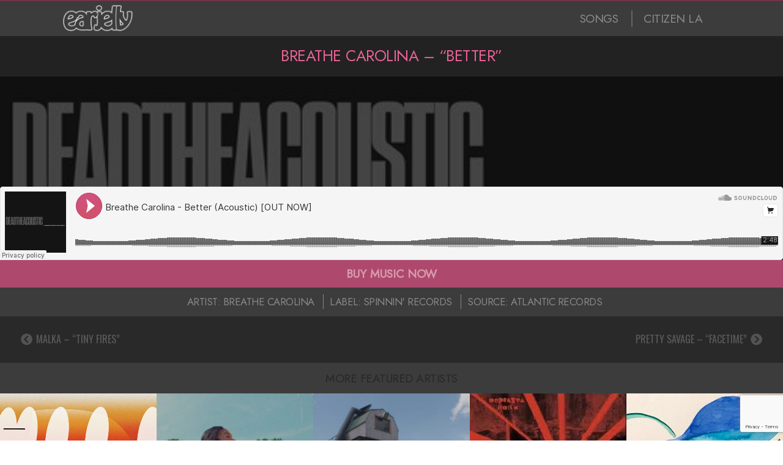

--- FILE ---
content_type: text/html; charset=UTF-8
request_url: https://earjelly.com/breathe-carolina-better/
body_size: 24147
content:
<!DOCTYPE html>
<html lang="en-US" class="no-js">

<head>
	
<!-- Google tag (gtag.js) -->
<script async src="https://www.googletagmanager.com/gtag/js?id=G-R2HZR8YMWB"></script>
<script>
  window.dataLayer = window.dataLayer || [];
  function gtag(){dataLayer.push(arguments);}
  gtag('js', new Date());

  gtag('config', 'G-R2HZR8YMWB');
</script>

<meta charset="UTF-8" />
<meta http-equiv="X-UA-Compatible" content="IE=edge,chrome=1"> <!-- Enable IE Highest available mode (compatibility mode); users with GCF will have page rendered using Google Chrome Frame -->
<meta name='robots' content='index, follow, max-image-preview:large, max-snippet:-1, max-video-preview:-1' />
<meta name="HandheldFriendly" content="True">
<meta name="MobileOptimized" content="767">
<meta name="viewport" content="width=device-width, initial-scale=1.0">
<meta name="template" content="Dispatch 1.3" />
<meta name="generator" content="WordPress 6.9" />

	<!-- This site is optimized with the Yoast SEO plugin v26.5 - https://yoast.com/wordpress/plugins/seo/ -->
	<title>Breathe Carolina - &quot;Better&quot; | Ear Jelly</title>
	<meta name="description" content="Music, news... and everything sticky." />
	<link rel="canonical" href="https://earjelly.com/breathe-carolina-better/" />
	<meta property="og:locale" content="en_US" />
	<meta property="og:type" content="article" />
	<meta property="og:title" content="Breathe Carolina - &quot;Better&quot; | Ear Jelly" />
	<meta property="og:description" content="Music, news... and everything sticky." />
	<meta property="og:url" content="https://earjelly.com/breathe-carolina-better/" />
	<meta property="og:site_name" content="Ear Jelly" />
	<meta property="article:publisher" content="http://facebook.com/earjelly" />
	<meta property="article:published_time" content="2019-12-29T15:13:43+00:00" />
	<meta property="article:modified_time" content="2019-12-29T15:13:47+00:00" />
	<meta property="og:image" content="https://earjelly.com/wp-content/uploads/2019/12/breathe-carolina-better.jpg" />
	<meta property="og:image:width" content="500" />
	<meta property="og:image:height" content="500" />
	<meta property="og:image:type" content="image/jpeg" />
	<meta name="author" content="Ear Jelly" />
	<meta name="twitter:card" content="summary_large_image" />
	<meta name="twitter:creator" content="@earjelly" />
	<meta name="twitter:site" content="@earjelly" />
	<meta name="twitter:label1" content="Written by" />
	<meta name="twitter:data1" content="Ear Jelly" />
	<script type="application/ld+json" class="yoast-schema-graph">{"@context":"https://schema.org","@graph":[{"@type":"Article","@id":"https://earjelly.com/breathe-carolina-better/#article","isPartOf":{"@id":"https://earjelly.com/breathe-carolina-better/"},"author":{"name":"Ear Jelly","@id":"https://earjelly.com/#/schema/person/441d38beef1c2bc6bbad1770bd4be9b3"},"headline":"Breathe Carolina &#8211; &#8220;Better&#8221;","datePublished":"2019-12-29T15:13:43+00:00","dateModified":"2019-12-29T15:13:47+00:00","mainEntityOfPage":{"@id":"https://earjelly.com/breathe-carolina-better/"},"wordCount":4,"publisher":{"@id":"https://earjelly.com/#organization"},"image":{"@id":"https://earjelly.com/breathe-carolina-better/#primaryimage"},"thumbnailUrl":"https://earjelly.com/wp-content/uploads/2019/12/breathe-carolina-better.jpg","articleSection":["TRACKS"],"inLanguage":"en-US"},{"@type":"WebPage","@id":"https://earjelly.com/breathe-carolina-better/","url":"https://earjelly.com/breathe-carolina-better/","name":"Breathe Carolina - \"Better\" | Ear Jelly","isPartOf":{"@id":"https://earjelly.com/#website"},"primaryImageOfPage":{"@id":"https://earjelly.com/breathe-carolina-better/#primaryimage"},"image":{"@id":"https://earjelly.com/breathe-carolina-better/#primaryimage"},"thumbnailUrl":"https://earjelly.com/wp-content/uploads/2019/12/breathe-carolina-better.jpg","datePublished":"2019-12-29T15:13:43+00:00","dateModified":"2019-12-29T15:13:47+00:00","description":"Music, news... and everything sticky.","breadcrumb":{"@id":"https://earjelly.com/breathe-carolina-better/#breadcrumb"},"inLanguage":"en-US","potentialAction":[{"@type":"ReadAction","target":["https://earjelly.com/breathe-carolina-better/"]}]},{"@type":"ImageObject","inLanguage":"en-US","@id":"https://earjelly.com/breathe-carolina-better/#primaryimage","url":"https://earjelly.com/wp-content/uploads/2019/12/breathe-carolina-better.jpg","contentUrl":"https://earjelly.com/wp-content/uploads/2019/12/breathe-carolina-better.jpg","width":500,"height":500,"caption":"breathe-carolina-better"},{"@type":"BreadcrumbList","@id":"https://earjelly.com/breathe-carolina-better/#breadcrumb","itemListElement":[{"@type":"ListItem","position":1,"name":"Home","item":"https://earjelly.com/"},{"@type":"ListItem","position":2,"name":"Breathe Carolina &#8211; &#8220;Better&#8221;"}]},{"@type":"WebSite","@id":"https://earjelly.com/#website","url":"https://earjelly.com/","name":"Ear Jelly","description":"Music, news... and everything sticky.","publisher":{"@id":"https://earjelly.com/#organization"},"potentialAction":[{"@type":"SearchAction","target":{"@type":"EntryPoint","urlTemplate":"https://earjelly.com/?s={search_term_string}"},"query-input":{"@type":"PropertyValueSpecification","valueRequired":true,"valueName":"search_term_string"}}],"inLanguage":"en-US"},{"@type":"Organization","@id":"https://earjelly.com/#organization","name":"Ear Jelly","url":"https://earjelly.com/","logo":{"@type":"ImageObject","inLanguage":"en-US","@id":"https://earjelly.com/#/schema/logo/image/","url":"https://earjelly.com/wp-content/uploads/2015/08/ear-jelly-logo-1a.jpg","contentUrl":"https://earjelly.com/wp-content/uploads/2015/08/ear-jelly-logo-1a.jpg","width":600,"height":600,"caption":"Ear Jelly"},"image":{"@id":"https://earjelly.com/#/schema/logo/image/"},"sameAs":["http://facebook.com/earjelly","https://x.com/earjelly","http://instagram.com/earjelly","http://pinterest.com/earjelly"]},{"@type":"Person","@id":"https://earjelly.com/#/schema/person/441d38beef1c2bc6bbad1770bd4be9b3","name":"Ear Jelly","image":{"@type":"ImageObject","inLanguage":"en-US","@id":"https://earjelly.com/#/schema/person/image/","url":"https://secure.gravatar.com/avatar/35488f5f9b06eb5d1baed7b9acc89b1fa9430768039429b843501ab21af54ce8?s=96&d=mm&r=g","contentUrl":"https://secure.gravatar.com/avatar/35488f5f9b06eb5d1baed7b9acc89b1fa9430768039429b843501ab21af54ce8?s=96&d=mm&r=g","caption":"Ear Jelly"}}]}</script>
	<!-- / Yoast SEO plugin. -->


<link rel='dns-prefetch' href='//fonts.googleapis.com' />
<link rel="alternate" type="application/rss+xml" title="Ear Jelly &raquo; Feed" href="https://earjelly.com/feed/" />
<link rel="profile" href="http://gmpg.org/xfn/11" />
<link rel="shortcut icon" href="https://earjelly.com/wp-content/uploads/2016/01/800x800-ear-jelly-mauve-ol-white-splatter-30.png" type="image/x-icon">

<link rel="alternate" title="oEmbed (JSON)" type="application/json+oembed" href="https://earjelly.com/wp-json/oembed/1.0/embed?url=https%3A%2F%2Fearjelly.com%2Fbreathe-carolina-better%2F" />
<link rel="alternate" title="oEmbed (XML)" type="text/xml+oembed" href="https://earjelly.com/wp-json/oembed/1.0/embed?url=https%3A%2F%2Fearjelly.com%2Fbreathe-carolina-better%2F&#038;format=xml" />
<style id='wp-img-auto-sizes-contain-inline-css' type='text/css'>
img:is([sizes=auto i],[sizes^="auto," i]){contain-intrinsic-size:3000px 1500px}
/*# sourceURL=wp-img-auto-sizes-contain-inline-css */
</style>
<style id='wp-emoji-styles-inline-css' type='text/css'>

	img.wp-smiley, img.emoji {
		display: inline !important;
		border: none !important;
		box-shadow: none !important;
		height: 1em !important;
		width: 1em !important;
		margin: 0 0.07em !important;
		vertical-align: -0.1em !important;
		background: none !important;
		padding: 0 !important;
	}
/*# sourceURL=wp-emoji-styles-inline-css */
</style>
<link rel='stylesheet' id='visual-portfolio-block-filter-by-category-css' href='https://earjelly.com/wp-content/plugins/visual-portfolio/build/gutenberg/blocks/filter-by-category/style.css?ver=1765318604' type='text/css' media='all' />
<link rel='stylesheet' id='visual-portfolio-block-pagination-css' href='https://earjelly.com/wp-content/plugins/visual-portfolio/build/gutenberg/blocks/pagination/style.css?ver=1765318604' type='text/css' media='all' />
<link rel='stylesheet' id='visual-portfolio-block-sort-css' href='https://earjelly.com/wp-content/plugins/visual-portfolio/build/gutenberg/blocks/sort/style.css?ver=1765318604' type='text/css' media='all' />
<link rel='stylesheet' id='contact-form-7-css' href='https://earjelly.com/wp-content/plugins/contact-form-7/includes/css/styles.css?ver=6.1.4' type='text/css' media='all' />
<link rel='stylesheet' id='vixviu-modal-css-css' href='https://earjelly.com/wp-content/plugins/vixviu/modals/vixviu-modal.css?ver=1.0' type='text/css' media='all' />
<link rel='stylesheet' id='vixviu-modal-report-css-css' href='https://earjelly.com/wp-content/plugins/vixviu/modals/vixviu-modal-report.css?ver=1.0' type='text/css' media='all' />
<link rel='stylesheet' id='mc4wp-form-basic-css' href='https://earjelly.com/wp-content/plugins/mailchimp-for-wp/assets/css/form-basic.css?ver=4.10.9' type='text/css' media='all' />
<link rel='stylesheet' id='hoot-google-fonts-css' href='//fonts.googleapis.com/css?family=Oswald%3A400%7COpen+Sans%3A400%2C400italic%2C700%2C700italic%2C800&#038;subset=latin' type='text/css' media='all' />
<link rel='stylesheet' id='gallery-css' href='https://earjelly.com/wp-content/themes/dispatch/hoot/css/gallery.css?ver=6.9' type='text/css' media='all' />
<link rel='stylesheet' id='font-awesome-css' href='https://earjelly.com/wp-content/plugins/elementor/assets/lib/font-awesome/css/font-awesome.min.css?ver=4.7.0' type='text/css' media='all' />
<link rel='stylesheet' id='style-css' href='https://earjelly.com/wp-content/themes/dispatch/style.css?ver=1.3' type='text/css' media='all' />
<style id='style-inline-css' type='text/css'>
.grid { max-width: 1260px;  }
a { color: #98324d;  }
.invert-typo { background: #98324d;   color: #ffffff;   }
.invert-typo a, .invert-typo a:hover, .invert-typo h1, .invert-typo h2, .invert-typo h3, .invert-typo h4, .invert-typo h5, .invert-typo h6, .invert-typo .title { color: #ffffff;  }
input[type="submit"], #submit, .button { background: #98324d;   color: #ffffff;   }
input[type="submit"]:hover, #submit:hover, .button:hover { background: #7a283e;   color: #ffffff;   }
body { background-color: #ffffff;   }
#page-wrapper { border-color: #98324d;   }
#topbar-right-inner, #topbar-right-inner input { background: #ffffff;  }
#page-wrapper ul.shortcode-tabset-nav li.current { border-bottom-color: #ffffff;  }
.lSSlideOuter .lSPager.lSpg > li:hover a, .lSSlideOuter .lSPager.lSpg > li.active a { background-color: #98324d;  }

/*# sourceURL=style-inline-css */
</style>
<script type="text/javascript" src="https://earjelly.com/wp-includes/js/jquery/jquery.min.js?ver=3.7.1" id="jquery-core-js"></script>
<script type="text/javascript" src="https://earjelly.com/wp-includes/js/jquery/jquery-migrate.min.js?ver=3.4.1" id="jquery-migrate-js"></script>
<script type="text/javascript" src="https://earjelly.com/wp-content/plugins/sticky-menu-or-anything-on-scroll/assets/js/jq-sticky-anything.min.js?ver=2.1.1" id="stickyAnythingLib-js"></script>
<script type="text/javascript" src="https://earjelly.com/wp-content/themes/dispatch/js/modernizr.custom.js?ver=2.8.3" id="modernizr-js"></script>
<link rel="https://api.w.org/" href="https://earjelly.com/wp-json/" /><link rel="alternate" title="JSON" type="application/json" href="https://earjelly.com/wp-json/wp/v2/posts/29952" /><link rel="EditURI" type="application/rsd+xml" title="RSD" href="https://earjelly.com/xmlrpc.php?rsd" />
<link rel='shortlink' href='https://earjelly.com/?p=29952' />
<link rel='dns-prefetch' href='https://i0.wp.com/'><link rel='preconnect' href='https://i0.wp.com/' crossorigin><link rel='dns-prefetch' href='https://i1.wp.com/'><link rel='preconnect' href='https://i1.wp.com/' crossorigin><link rel='dns-prefetch' href='https://i2.wp.com/'><link rel='preconnect' href='https://i2.wp.com/' crossorigin><link rel='dns-prefetch' href='https://i3.wp.com/'><link rel='preconnect' href='https://i3.wp.com/' crossorigin><style>[class$="woocommerce-product-gallery__trigger"] {display:none !important;}</style><script type='text/javascript'>
/* <![CDATA[ */
var VPData = {"version":"3.4.1","pro":false,"__":{"couldnt_retrieve_vp":"Couldn't retrieve Visual Portfolio ID.","pswp_close":"Close (Esc)","pswp_share":"Share","pswp_fs":"Toggle fullscreen","pswp_zoom":"Zoom in\/out","pswp_prev":"Previous (arrow left)","pswp_next":"Next (arrow right)","pswp_share_fb":"Share on Facebook","pswp_share_tw":"Tweet","pswp_share_x":"X","pswp_share_pin":"Pin it","pswp_download":"Download","fancybox_close":"Close","fancybox_next":"Next","fancybox_prev":"Previous","fancybox_error":"The requested content cannot be loaded. <br \/> Please try again later.","fancybox_play_start":"Start slideshow","fancybox_play_stop":"Pause slideshow","fancybox_full_screen":"Full screen","fancybox_thumbs":"Thumbnails","fancybox_download":"Download","fancybox_share":"Share","fancybox_zoom":"Zoom"},"settingsPopupGallery":{"enable_on_wordpress_images":false,"vendor":"fancybox","deep_linking":false,"deep_linking_url_to_share_images":false,"show_arrows":true,"show_counter":true,"show_zoom_button":true,"show_fullscreen_button":true,"show_share_button":true,"show_close_button":true,"show_thumbs":true,"show_download_button":false,"show_slideshow":false,"click_to_zoom":true,"restore_focus":true},"screenSizes":[320,576,768,992,1200]};
/* ]]> */
</script>
		<noscript>
			<style type="text/css">
				.vp-portfolio__preloader-wrap{display:none}.vp-portfolio__filter-wrap,.vp-portfolio__items-wrap,.vp-portfolio__pagination-wrap,.vp-portfolio__sort-wrap{opacity:1;visibility:visible}.vp-portfolio__item .vp-portfolio__item-img noscript+img,.vp-portfolio__thumbnails-wrap{display:none}
			</style>
		</noscript>
		    <style>
    /* Direct inline styles for glossybevel */
    .vixviu-chart-container.vixviu-glossybevel {
        background: linear-gradient(to bottom, #fcfcfc, #dddddd) !important;
        border-radius: 50% !important;
        padding: 20px !important;
        box-shadow:
            inset 0 2px 4px rgba(255, 255, 255, 0.6),
            inset 0 -3px 6px rgba(0, 0, 0, 0.15),
            0 4px 12px rgba(0, 0, 0, 0.2) !important;
    }
    
    /* Direct inline styles for 3dbevel */
    .vixviu-chart-container.vixviu-3dbevel {
        background: #f4f4f4 !important;
        border-radius: 14px !important;
        padding: 20px !important;
        box-shadow:
            inset 0 2px 4px rgba(255, 255, 255, 0.7),
            inset 0 -2px 6px rgba(0, 0, 0, 0.2),
            0 2px 8px rgba(0, 0, 0, 0.2) !important;
        border: 1px solid #d1d1d1 !important;
    }
    </style>
    <meta name="generator" content="Elementor 3.33.4; features: e_font_icon_svg, additional_custom_breakpoints; settings: css_print_method-external, google_font-enabled, font_display-swap">
			<style>
				.e-con.e-parent:nth-of-type(n+4):not(.e-lazyloaded):not(.e-no-lazyload),
				.e-con.e-parent:nth-of-type(n+4):not(.e-lazyloaded):not(.e-no-lazyload) * {
					background-image: none !important;
				}
				@media screen and (max-height: 1024px) {
					.e-con.e-parent:nth-of-type(n+3):not(.e-lazyloaded):not(.e-no-lazyload),
					.e-con.e-parent:nth-of-type(n+3):not(.e-lazyloaded):not(.e-no-lazyload) * {
						background-image: none !important;
					}
				}
				@media screen and (max-height: 640px) {
					.e-con.e-parent:nth-of-type(n+2):not(.e-lazyloaded):not(.e-no-lazyload),
					.e-con.e-parent:nth-of-type(n+2):not(.e-lazyloaded):not(.e-no-lazyload) * {
						background-image: none !important;
					}
				}
			</style>
					<style type="text/css">
			/* If html does not have either class, do not show lazy loaded images. */
			html:not(.vp-lazyload-enabled):not(.js) .vp-lazyload {
				display: none;
			}
		</style>
		<script>
			document.documentElement.classList.add(
				'vp-lazyload-enabled'
			);
		</script>
		<link rel="icon" href="https://earjelly.com/wp-content/uploads/2015/09/ear-jelly-logo-400x400-purple-150x150.jpg" sizes="32x32" />
<link rel="icon" href="https://earjelly.com/wp-content/uploads/2015/09/ear-jelly-logo-400x400-purple.jpg" sizes="192x192" />
<link rel="apple-touch-icon" href="https://earjelly.com/wp-content/uploads/2015/09/ear-jelly-logo-400x400-purple.jpg" />
<meta name="msapplication-TileImage" content="https://earjelly.com/wp-content/uploads/2015/09/ear-jelly-logo-400x400-purple.jpg" />
		<style type="text/css" id="wp-custom-css">
			body { font-family: Jost !important; }

#menu-primary-items { font-size: 1.2rem; font-weight:500; letter-spacing: -.5px; }

#menu-primary-items > li > a { padding: 0 4px 0 4px; }

.contrast-typo a { color:#8c8c8c; }

.contrast-typo a:hover { color:#EA6294; }

#menu-item-2059 { border-left: 2px solid #656565; padding: 0 0 0 14px; }

p { margin: 0; }

/******* HEADER *********/

#site-title { /**position: absolute;
z-index: 999; left: 43px; top: 3px;**/ }

#site-logo-img img { height: 48px; opacity: .8; }

h1.loop-title { font-family: Jost; font-size: 1.6rem; line-height: 1.6rem; margin: 0; text-transform: uppercase; color: #ea6294; padding-top: 6px; padding-bottom: 6px; letter-spacing: -.5px; }

/******* FOOTER *********/
.footer .widget { text-align:center; }

.entry-byline-date { display:none; }

/****** AI PROMO ******/
.ai-promo-bottom-posts {display:none !important}

/****** SONG INSIGHTS ******/
.SongInsightsText { padding: 30px 20% 35px 20%;background: #232323;color: #c3c3c3;font-size: 1rem;line-height: 1.3rem; }

@media (max-width: 768px) {  .SongInsightsText { padding: 35px 30px 35px 30px;font-size: 1.1rem;line-height: 1.4rem; } 
}

.SongInsightsTitle { font-size: 1.3rem;padding:0 0 8px 0;text-transform:uppercase; color: #888888; }

@media (max-width: 768px) {  .SongInsightsTitle { font-size: 1.6rem;padding:0 0 10px 0;text-transform:uppercase; } 
}

/**** SONG INSIGHTS LIST ****/

.SongInsightsList { padding: 0 20% 35px 20%;background: #232323;color: #c3c3c3;font-size: 1rem;line-height: 1.3rem; display:none;}

.SongInsightsList li { padding: 0 0 8px 0; list-style: none outside !important; list-style-type: circle !important; display: list-item !important; }

.SongInsightsListTitle { font-size: 1.3rem;padding:0 0 8px 0;text-transform:uppercase; color: #888888; display:none; }

@media (max-width: 768px) {  .SongInsightsList { padding: 35px 30px 35px 30px;font-size: 1.1rem;line-height: 1.4rem; } 
}

@media (max-width: 768px) {  .SongInsightsList { font-size: 1.6rem;padding:0 0 15px 0;text-transform:uppercase;  } 
}

/****** SONG INSIGHTS VISUAL ******/
.SongInsightsVisual { padding: 30px 20% 35px 20%;background: #191919;color: #c3c3c3;font-size: 1rem;line-height: 1.3rem; }

@media (max-width: 768px) {  .SongInsightsVisual { padding: 35px 30px 35px 30px;font-size: 1.1rem;line-height: 1.4rem; } 
}

.SongInsightsVisualTitle { font-size: 1.3rem;padding:0 0 8px 0;text-transform:uppercase; color: #888888; }

@media (max-width: 768px) {  .SongInsightsVisualTitle { font-size: 1.6rem;padding:0 0 10px 0;text-transform:uppercase; } 
}

/****** SONG INSIGHTS COMBO ******/

.SongInsightsCombo { padding: 30px 20% 35px 20%; background: #232323; color: #c3c3c3; font-size: 1rem; line-height: 1.3rem; display:none;  }

.SongInsightsVisualCombo { float:left; width: 48%; margin-right: 2%; } 

.SongInsightsTextCombo { float:left; width: 48%; }

@media (max-width: 768px) {
	.SongInsightsCombo {
		padding: 35px 30px 35px 30px; }
	.SongInsightsVisualCombo { float:none; width: 100%; margin-right: 0; } 
.SongInsightsTextCombo { float:none; width: 100%; }
}

/**** CONTEXTUAL DISCOVERY ****/

.SimilarContentText { padding: 30px 20% 35px 20%;background: #2c1921;color: #c0acb2;font-size: 1rem; line-height: 1.3rem; }

.SimilarContentText li { padding: 0 0 8px 0; list-style: none outside !important; list-style-type: circle !important; display: list-item !important; }

.SimilarContentTitle { font-size: 1.3rem;padding:0 0 12px 0;text-transform:uppercase; color: #b44c72; }

@media (max-width: 768px) {  .SimilarContentText { padding: 35px 30px 35px 30px;font-size: 1.1rem;line-height: 1.4rem; } 
}

@media (max-width: 768px) {  .SimilarContentTitle { font-size: 1.6rem;padding:0 0 15px 0;text-transform:uppercase;  } 
}

/****** WP TILES ******/

/**.wp-tiles-tile-with-image .wp-tiles-byline-content { padding: 15px 0 0 0 !important; }**/

.wp-tiles-byline-wrapper { padding: 0 !important; }

.wp-tiles-byline { background: rgba(46, 46, 46, 1) !important; }

.wp-tiles-byline-content { font-family: Jost; text-transform: uppercase; padding: 20px 0 0 0 !important; font-weight: normal !important; letter-spacing: -.5px; }

@media (max-width: 768px) { 
	.wp-tiles-byline-content { font-family: Jost; text-transform: uppercase; padding: 25px 0 0 0 !important; font-weight: normal !important; letter-spacing: -.5px; }
}


.wp-tiles-songs { font-size: 1.1rem; line-height: 1rem; overflow: hidden; display: -webkit-box; -webkit-line-clamp: 2; -webkit-box-orient: vertical; color: #ffffff; padding: 0 0 3px 20px; }

@media (max-width: 768px) { 
	.wp-tiles-songs { font-size: 1.9rem; line-height: 1.7rem; overflow: hidden; display: -webkit-box; -webkit-line-clamp: 2; -webkit-box-orient: vertical; color: #ffffff; padding: 0 0 3px 30px; }
	}

.wp-tiles-artists { font-size: 1rem; line-height: 1rem; overflow: hidden; display: -webkit-box; -webkit-line-clamp: 2; -webkit-box-orient: vertical; color: #c77a96; padding: 0 0 3px 20px; }
	
@media (max-width: 768px) { 
	.wp-tiles-artists { font-size: 1.8rem; line-height: 1.6rem; overflow: hidden; display: -webkit-box; -webkit-line-clamp: 2; -webkit-box-orient: vertical; color: #c77a96; padding: 0 0 3px 30px; }
}

.wp-tiles-songs-tracks { font-size: 1.1rem; line-height: 1rem; overflow: hidden; display: -webkit-box; -webkit-line-clamp: 1; -webkit-box-orient: vertical; color: #ffffff; padding: 0 0 3px 20px; }

@media (max-width: 768px) { 
	.wp-tiles-songs-tracks { font-size: 1.1rem; line-height: 1rem; overflow: hidden; display: -webkit-box; -webkit-line-clamp: 1; -webkit-box-orient: vertical; color: #ffffff; padding: 0 0 3px 20px; }
}

.wp-tiles-songs-videos { font-size: 1.1rem; line-height: 1rem; overflow: hidden; display: -webkit-box; -webkit-line-clamp: 1; -webkit-box-orient: vertical; color: #ffffff; padding: 0 0 3px 20px; }

@media (max-width: 768px) { 
	.wp-tiles-songs-videos { font-size: 1.1rem; line-height: 1rem; overflow: hidden; display: -webkit-box; -webkit-line-clamp: 1; -webkit-box-orient: vertical; color: #ffffff; padding: 0 0 3px 20px; }
}

.wp-tiles-categories { color: 
 #EF83B0; font-size: 1rem; margin: auto; bottom: 15px; position: absolute; left: 0; right: 0; display:none; }

@media (max-width: 768px) { 
	.wp-tiles-categories { color: 
 #EF83B0; font-size: 1rem; margin: auto; bottom: 15px; position: absolute; left: 0; right: 0; display:none; }
}

#wp-tiles-categories { color: #EF83B0; font-size: 1rem; margin-top: 2px; margin-bottom: 0px; display:none; }

#wp-tiles-excerpt { font-size: 1.1rem; line-height:1.2rem; padding-top: 5px; text-transform: normal !important; }

#wp-tiles-excerpt a { color: #b1b1b1; text-transform: normal !important; }

.more-link { display:none; }

.wp-tiles-pagination a { color:#C6678E; text-transform: uppercase; font-size: 1.2rem; line-height: 1.2rem; padding: 5px 0 5px 0; }

.wp-tiles-pagination-ajax { line-height: 16px !important; padding-top: 8px !important; text-align: right !important; padding-right: 5% !important; background-color: #522235; padding-bottom: 9px; }

.wp-tiles-tile-text-only .wp-tiles-byline-title { font-size: 1.4rem !important; }

.wp-tiles-tile-with-image .wp-tiles-byline-title { line-height: 1.15rem; }

.wp-tiles-byline-title { font-family: Oswald; font-size: 1.4rem;  overflow: hidden; display: -webkit-box; -webkit-line-clamp: 2; -webkit-box-orient: vertical; }

.wp-tiles-byline-meta { margin: 0 auto; display: table; padding: 4px 0 0 0; }

.wp-tiles-playlist-status { vertical-align: top; position: absolute; top: 0; width: 100%; text-align: right; font-size: .85rem; font-weight: 600; 
line-height: 1.6rem; overflow: hidden; display: -webkit-box; -webkit-line-clamp: 1; -webkit-box-orient: vertical; color: #000; padding:0 20px 0 0; background: #853454; opacity:.9; margin: -25px 0 0 0; }

@media (max-width: 768px) { 
	.wp-tiles-playlist-status { vertical-align: top; position: absolute; top: 0; width: 100%; text-align: right; font-size: 1.2rem; font-weight: 600; 
line-height: 2.3rem; overflow: hidden; display: -webkit-box; -webkit-line-clamp: 1; -webkit-box-orient: vertical; color: #000; padding:0 20px 0 0; background: #853454; opacity:.9; margin: -37px 0 0 0; }
}

.wp-tiles-byline-playlist-status { width: 100%; color: #000; text-transform: uppercase; font-size: .9rem; top: 0px; position: absolute; right: 0; font-weight: bold; line-height: 1.7rem; margin: -27px 0 0 0; display:none; }

.wp-tiles-services { text-transform:uppercase; color:#EF83B0; padding: 0 0 0 7px; border-left: 1px #975370 solid; }

.wp-tiles-tile-with-image .wp-tiles-byline { /*background: transparent !important;*/ }

/** .wp-tiles-tile soundcloud { background: url('http://earjelly.com/wp-content/uploads/2015/09/logoSoundcloud.png') 50% 50% no-repeat rgba(88,88,88,1); background-size: 100px 100px; } **/

/**.wp-tiles-byline-wrapper { padding: 20px 20px 15px 20px !important; }**/

/**.wp-tiles-byline-wrapper { padding: 10% 15% 15px 15% !important; }**/

/**.wp-tiles-byline-wrapper { padding: 6px 20px 8px 20px !important; }**/

/**** WP TILES (799) ******/
/**
@media only screen and (max-width: 799px) {
  

  
	.wp-tiles-songs-tracks { font-family: Oswald; font-size: 2.1rem; overflow: hidden; display: -webkit-box; -webkit-line-clamp: 1; -webkit-box-orient: vertical; color: #ffffff; padding: 12px 0 12px 0; }
  
	.wp-tiles-songs-videos { font-family: Oswald; font-size: 2.1rem; overflow: hidden; display: -webkit-box; -webkit-line-clamp: 1; -webkit-box-orient: vertical; color: #ffffff; padding: 12px 0 12px 0; }
  
	.wp-tiles-artists { font-family: Oswald; font-size: 1.9rem; line-height: 1.9rem;  overflow: hidden; display: -webkit-box; -webkit-line-clamp: 1; -webkit-box-orient: vertical; color: #c77a96; padding: 2px 0 0px 15px; }
  
	.wp-tiles-categories { color: #EF83B0; font-size: 1.5rem; margin: auto; bottom: 30px; position: absolute; left: 0; right: 0; display: none; }
  
	.wp-tiles-tile-with-image .wp-tiles-byline-title { font-size: 2rem !important; text-align: center; }
  
	#wp-tiles-categories { font-size: 1.6erm !important; margin-top: 0px !important; text-align: center; display: none !important; }
}
**/

/** WIDGETIZED TEMPLATE AREAS **/
#widgetized-template-area_a { background-color: #3c3c3c; padding-top: 1px; padding-bottom: 0px; }
#widgetized-template-area_b { background-color: #585858; display: none; }

/***** YUZO ******/
.yuzo_related_post { border-top: solid 0px #D0D0D0; border-bottom: solid 0px #D0D0D0; margin: 0px 0; padding: 13px 0 5px 0; background: #501B29; }
.yuzo__text--title { text-transform: uppercase; color: #ABABAB; padding: 0 15px; font-family: "Oswald", Arial, sans-serif; font-size: 1.4em !important;}
.more-link { display:none; }
.yuzo_wraps { display: table; margin: 0 auto; }
/**.yuzo_clearfixed { padding-left: 10%; }**/
.yuzo_related_post h3 { text-align: center; }
.yuzo_related_post .relatedthumb .yuzo-img-wrap { margin-bottom: 20px; }
.yuzo_related_post .yuzo_clearfixed, .yuzo_widget_wrap .yuzo_clearfixed { margin: 5px 0 14px 0; }

/******* POSTS *******/
.entry-byline-label { display: inline; }
.entry-grid .entry-byline { display: table;  margin: 0 auto; text-align: center; }
h2 { text-align: center; }
.entry-summary { padding-left: 5%; }
.ear-jelly-top-five { margin:0 auto; width:70%; max-width:100%; min-width:360px; }
.data-album-cover { float: left; width: 30%; max-width: 100%; min-width: 360px; padding: 0px 0; }
.data-artist-album-cover { float: left; width: 240px; max-width: 100%; min-width: 360px; display: none;}
.sign-up-container { padding:25px 20px 25px 20px; }
.event-list-title { font-size: 1.5em; font-weight: bold; padding: 15px 0px 15px 0px; text-align: center; background: #8C2F48; color: #D65C7D; border-bottom: 3px solid #7B2B40; }
.event-list-gallery { background: #8C2F48 url("http://earjelly.com/wp-content/uploads/2016/01/1200x800-featured-artist.png") no-repeat center center; padding-top: 2px; border-bottom: 1px solid #C74165; }
#comments-template { display:none; }
.post-track-container { display:none; }

.post-video-container { display:none; }

.post-buy-link {
	padding: 9px; text-align: center; font-weight: bold; font-size: 1.2rem; letter-spacing: -.05px; background-color: #ae496d; color: #d79dac; text-align: center; cursor: pointer; transition: background-color 0.3s ease, color 0.3s ease;
}

.post-buy-link:hover { background-color: #843350; color: #fff;
}


/******* PAGES ********/
.featured-artists-hdr { background: #222222; text-transform: uppercase; padding: 18px 0 18px 0; color: #ea6294; text-align: center; font-family: Oswald; font-size: 1.7rem; border-top: 1px solid #2a2a2a; }
@media only screen and (max-width: 799px) {
.promo-image-main { height: 145px;  width: 100%;  object-fit: cover;  object-position: 37%; display:none;}
.featured-artists-hdr { background: #222222; padding: 22px 0 43px 0; font-size: 1.7rem; color: #ea6294; }
}


/***** CUSTOM POST FIELDS ****/
.soundcloud-song-iframe { background: #000000; height:120px; overflow: hidden; position: absolute; bottom: 0; float: left; left: 0; width: 100%; }
.soundcloud-image-iframe { background-color: #000000; background-repeat: no-repeat; background-size: cover; background-position: center; height: 300px; position: relative; }

.spotify-song-iframe { background: #000000; height:80px; overflow: hidden; position: absolute; bottom: 0; float: left; left: 0; width: 100%; }
.spotify-image-iframe { background-color: #000000; background-repeat: no-repeat; background-size: cover; background-position: center; height: 300px; position: relative; }

.deezer-song-iframe { background: #000000; height:90px; overflow: hidden; position: absolute; bottom: 0; float: left; left: 0; width: 100%; }
.deezer-image-iframe { background-color: #000000; background-repeat: no-repeat; background-size: cover; background-position: center; height: 300px; position: relative; }

.bandcamp-song-iframe { background: rgba(255, 255, 255, 0.8); height:120px; overflow: hidden; position: absolute; bottom: 0; float: left; left: 0; width: 100%; background-repeat: no-repeat; background-size: cover; }
.bandcamp-image-iframe { background-color: #000000; background-repeat: no-repeat; background-size: cover; background-position: center; height: 300px; position: relative; }

.track-image-fade { position:absolute; width:100%; height:300px; background: #000000; opacity: .2; }

/****** IFTTT ******/
.ifttt-soundcloud-to-wp-img { float: left; margin-right: 25px; margin-bottom: 20px; width: 50%; max-width: 100%; }
.ifttt-soundcloud-to-wp-description { line-height: 1.7em; word-spacing: 1.5px; letter-spacing: .1px; }
.ifttt-soundcloud-to-wp-player { }
.ifttt-soundcloud-to-wp-hdr { background-color: #FF3B00;  color: #ffffff; text-transform: uppercase; padding: 10px 0; margin-bottom: 20px; line-height: 16px; }
.ifttt-soundcloud-to-wp-img-2 { float: left; margin-right: 0px; margin-bottom: 0px; max-width: 100%; width: 50%; max-height: 399px;}
.ifttt-soundcloud-to-wp-player-2 { width: 50%; margin-top: -15px; float: left; max-width: 100%; max-height: 414px; }
.ifttt-soundcloud-to-wp-hdr-2 { background-color: #FF3B00; color: #ffffff; text-transform: uppercase; padding: 10px 30px; margin-bottom: 20px; }
.ifttt-soundcloud-to-wp-player-3 { width: 50%; max-width: 100%; float: left; margin-top: -15px; margin-right: 30px; margin-bottom: 20px; }
.ifttt-soundcloud-to-wp-hdr-3 { background-color: #FF3B00; color: #ffffff; text-transform: uppercase; padding: 10px 0px; margin-bottom: 20px; }
.ifttt-soundcloud-to-wp-img-4 { width: 500px; max-width: 100%; margin: 0 auto; display:none; }
.ifttt-soundcloud-to-wp-hdr-4 { background-color: #FF3B00; color: #ffffff; text-transform: uppercase; padding: 0px 0 11px 0;  text-align: center; display: none; }
.ifttt-soundcloud-to-wp-player-4 { margin-top: 0px; margin-bottom: -8px; }

.ifttt-youtube-to-wp-player { margin-top: -15px; }
.ifttt-youtube-to-wp-player-shortcode { margin-top: 0px; padding-bottom: 0px; background: #000000; }
.ifttt-youtube-to-wp-player-iframe { display:none; }
.ifttt-youtube-to-wp-description { line-height: 1.7em; word-spacing: 1.5px; letter-spacing: .1px; margin-top: 40px; }
.ifttt-youtube-to-wp-player-ftr { margin-bottom: 0px; }
.ifttt-vevo-to-wp-player-iframe { }
.ifttt-vevo-to-wp-player-iframe-caption { display:none; }

.ifttt-email-to-wp-img { width: 500px; margin: auto; }
.ifttt-email-to-wp-body { line-height: 1.7em; word-spacing: 1.5px; letter-spacing: .1px; margin-top: 20px; }


/******* ADD THIS TOOLBAR *******/
.addthis_sharing_toolbox { text-align: center; padding: 1px 0 12px 0; margin-top: -1px; margin-bottom: 0px; background: #3c3c3c; }

/****** FOOTERS ********/

.entry-byline { font-size: 1.05rem; line-height: 1.1rem; font-weight:500; letter-spacing: -.5px; padding: 15px 0 15px 0; }

.entry-byline a:hover { color: #EA6294; text-decoration:none; }

#footer-links { margin-top: 0px; }
.entry-byline-author { display:none; }
.entry-byline-cats { display:none; }

.entry-footer .entry-byline-block { display:none; }

#footer-meta-artists { border-left: solid 0px #888888 !important; }

.wp-tiles-sticky-title { 
	  color: #272727;
    background: #3c3c3c;
    font-size: 1.2rem;
    line-height: 50px;
    text-transform: uppercase;
    padding: 0 0 0 0;
    text-align: center;
    font-weight: 500;
    letter-spacing: -.5px; }

/***** TWITTER WIDGET *****/
#WidgetTwitter { margin-bottom: -15px; }

/****** SOUNDCLOUD *******/
/**.soundItem { padding: 10px 10px !important; }**/
/**.widget { border: 0px solid #000000 !important ; }**/

/**** CATEGORY STICKY ****/
.category-sticky { border-top:none; border-bottom:none; background: #e0e0e0 url("http://earjelly.com/wp-content/uploads/2016/01/1200x800-featured-artist.png") no-repeat center center; }
/* .category-sticky { background: #C94266 } */

/****** PEANUT BUTTER BAR *****/
#pbb #pbb-bar { padding: 9px 10% 14px 10%; line-height: 1.3em !important; }
#pbb .pbb-module { margin: 0; }
#pbb .pbb-modules { margin: 0; }
#pbb .pbb-text { padding: 0; }
#pbb #pbb-closer { margin: 5px 15px; }

/****** FOO GALERY *****/
.foogallery-default.border-style-square-white a { border:none !important; box-shadow: 0 0px 0px rgba(0, 0, 0, 0.5); }

/***** YOUTUBE ******/
/**.fluid-width-video-wrapper { padding-top: 110px !important; }**/
.fluid-width-video-wrapper { padding-top: 300px !important; }

/******* YOUTUBE ******/
@media only screen and (max-width: 799px) {
.fluid-width-video-wrapper { padding-top: 300px !important; }
	}


/***** SLIDER ****/
/**.soundsList__inner g-scrollable-inner { height: 100% !important; }**/
/**.multiSounds__container g-shadow-top { top: 270px !important; }**/
/**.cookiePolicy .sc-background-light { display:none !important; }**/
/**.sc-visuallyhidden { display:none !important; }**/

#songEmbed { background-color: transparent; }

/******* BUTTONS *****/
input[type="submit"] { background: #222222 !important; border: solid 1px rgba(255, 255, 255, 0.3); box-shadow: inset 0 0px 0 0 rgba(0, 0, 0, 0.33);}
input[type="submit"]:hover { box-shadow: inset 0 0px 0 0 rgba(0, 0, 0, 0.33); background: #5a5a5a !important; }
input[type="email"] { padding: 16px 8px;  font-size: 1.2em; color: #FFFFFF; /** background: transparent; **/ }
input[type="email"]:focus { color: #FFFFFF; }

/***** MAILCHIMP ******/
.sign-up-container-mailchimp { text-align: center; padding: 0px 30% 0px 30%; min-width: 290px; }

/****** SIGN UP *****/
.sign-up-title { font-size:2.4em; font-weight:bold; letter-spacing: -2px; line-height: 1.3em; text-align: center; }
.sign-up-text { font-size:1.3em; text-align: center; padding: 0 25% 0 25%; }

/****** WEEKLY ********/
.weekly-box { float:left; width:33.3%; padding: 0 0 25px 0; }
.weekly-box-hdr { width: 33.3%; min-width: 100%; background: #D41765; color: #cccccc; text-align: center; text-transform: uppercase; font-size: 1.5em; padding: 12px 0px 14px 0px; font-family: 'Oswald', arial; z-index: 1; }
.weekly-box-wptiles {  }
.weekly-box-title { text-transform:uppercase; font-weight:bold; padding: 20px 40px 0px 30px; font-size: 1.3em; }
.weekly-box-text { padding: 5px 40px 0px 30px; line-height: 1.4em; font-size: 1.1em; word-spacing: .1em; }
.weekly-box-img {  }
.feature-container { position: relative; margin: 12px 0 0 0; }

/******** Top5 Xtra ******/
/**.ear-jelly-top-five { margin:0 auto; width:60%; min-width:290px; }**/
.ear-jelly-top-five-container { }

/******** DataBoxes *********/
.artist-box { width:20%; height:auto; background:#333333; float:left; border: solid #ffffff 0px; }
.artist-box-image { width:100%; height:auto; background:#cccccc; }
.artist-box-data { width:auto; height:auto; color:#ffffff; padding: 0px 0px 10px 0px; }
.artist-box-data-name { background: #333333; padding: 15px; margin-bottom: 0px; font-weight: bold; }
.artist-box-data-song-title { background: #949494; padding: 15px; margin-bottom: 7px; }
.artist-box-data-title { color:#000000; padding: 0px 0px 0px 15px; font-size: .8em; font-weight: bold; }
.artist-box-data-text { color:#000000; padding: 1px 20px 0px 20px; font-size: .8em; line-height: 1.3em; }
.artist-box-data-slot { font-size: 1.8em; padding:10px 0px 12px 0px; background:#333333; text-align:center; color:#ffffff; font-weight:bold;border-right: solid 1px #2b2b2b; font-family: 'Oswald'; }
.BoxSongTitle { display:block; padding: 0px 0px 0px 0px; text-align: center; background: #333333; /*color: #ea6294;*/ color: #ef83aa; font-size: 1.1em; text-transform: uppercase; line-height: 1.1em; margin: -8px 0 0px 0; letter-spacing: -.5px; font-family: 'Oswald';border-right: solid 1px #2b2b2b;}
.BoxArtistName { display:block; padding: 2px 0px 4px 0px; text-align: center; background: #333333; color: #8c8c8c; font-size: .9em; text-transform: uppercase; font-weight: bold; line-height: 1.1em; min-height:30px;letter-spacing: -.5px; font-family: 'Oswald';border-right: solid 1px #2b2b2b; }
.music-research-top-five-report { width: 40%; height: 384px; float: left; border: solid 0px #E5E5E5; min-width: 290px; background: #555555; color: #ffffff; }
.mini-box-player { overflow: hidden; }
.song-artwork-image { min-height: 252px; object-fit: cover; }

/******* DataBoxes (799) *****/
@media only screen and (max-width: 799px) {
.artist-box-data-slot {  }
.BoxSongTitle {  }
.BoxArtistName {  }
}

/****** Playlist Top 5 ******/
.SongPlayerContainer { background: #000000;border-right: solid #505050 1px;height: 128px; }
.SongPlayer { width: 94%;margin: 0px auto; overflow: hidden; }
.AIReportContainer { min-height: 235px;height:235px; border-right: solid #333333 1px;}

/************* Playlist Top 5 (799) *************/
@media only screen and (max-width: 799px) {
.AIReportContainer { min-height: 340px;height:340px;}
}
/************* BestOf *************/
.best-of-box-player { overflow: hidden; height: 379px; }
.BestOfImg { position: absolute; top: 8%; right: 0; opacity: .8; }
.youtube-responsive-container { position: relative; width: 100%; height: 0; padding-bottom: 43%; }
.youtube-responsive-video { position: absolute; top: 0; left: 0; width: 100%; height: 100%; }
.best-of-bandcamp-album-container { padding: 1% 1%; }
.best-of-bandcamp-song-container { padding: 14% 10%; }
.best-of-spotify-song-container { padding: 15% 30%; }
.best-of-spotify-album-container { padding: 0; }
.song-soundcloud-mini-container { text-align: center; }
.song-bandcamp-mini-container { padding: 0 20%; margin: 0 0 -7px 0; }
.song-spotify-mini-container { text-align: center; }
.best-of-year-song-title-post { padding: 8px 0 0 0; text-align: center; color: #e8a0fe; font-size: 2.5em; line-height: 1.1em; font-family: Oswald;  }
.best-of-year-artist-name-post { padding: 6px 0 13px 0; text-align: center; color: #bfa4ff; font-size: 1.5em; text-transform: uppercase; font-weight: bold; line-height: 1.1em; min-height: 30px; font-family: Oswald;  }
.best-of-year-song-title-post a { padding: 8px 0 0 0; text-align: center; color: #e8a0fe; font-size: 2.5em; line-height: 1.1em; font-family: Oswald;  }
.best-of-year-artist-name-post a { padding: 6px 0 13px 0; text-align: center; color: #bfa4ff; font-size: 1.5em; text-transform: uppercase; font-weight: bold; line-height: 1.1em; min-height: 30px; font-family: Oswald; }
.best-of-year-song-title { padding: 0; text-align: center; color: #e8a0fe; font-size: 1.8em; font-family: Oswald;  }
.best-of-year-artist-name { padding: 2px 0 0 0; text-align: center; color: #bfa4ff; font-size: 1.2em; text-transform: uppercase; font-weight: bold; font-family: Oswald;  }
.best-of-year-record-label { padding: 0 0 0 0; text-align: center; color: #e8a0fe; font-size: 1.1em; text-transform: uppercase; font-weight: bold; font-family: Oswald;  }

/***** BestOf (799) *****/
@media only screen and (max-width: 799px) {
.best-of-box-player { overflow: hidden; height: 100%; }
.youtube-responsive-container { position: relative; width: 100%; height: 100%; padding-bottom: 0; }
.youtube-responsive-video { position: absolute; top: 0; left: 0; width: 100%; height: 100%; }
.best-of-bandcamp-album-container { padding: 0; }
.best-of-bandcamp-song-container { padding: 0; }
.best-of-spotify-song-container { padding: 0; }
.best-of-spotify-album-container { padding: 0; }
.song-soundcloud-mini-container { }
.song-bandcamp-mini-container { padding: 0; margin: 0; }
.song-spotify-mini-container { }

}

/************* CSS Rollover *************/
.rollover-container {  position: relative; width: 50%; }
.rollover-image { display: block; width: 100%; height: auto; }
.rollover-overlay { position: absolute; bottom: 0; left: 100%; right: 0; background-color: #008CBA; overflow: hidden;  width: 0; height: 100%; transition: .5s ease; }
.rollover-container:hover .rollover-overlay { width: 100%; left: 0; }
.rollover-text { white-space: nowrap; color: white; font-size: 20px; position: absolute; overflow: hidden; top: 50%;  left: 50%; transform: translate(-50%, -50%); -ms-transform: translate(-50%, -50%); }

/******* Fonts Xtra ******/
.blk-title {
  text-align: center;
  padding: 0 10% 20px 10%;
  font-size: 1.9em;
  line-height: 1.1em;
  color:#000000;
  font-family: "Oswald", "Helvetica Neue", Helvetica, Arial, sans-serif;
}
.blu-title {
  text-align: center;
  padding: 0 10% 20px 10%;
  font-size: 1.9em;
  line-height: 1.1em;
  color:#0281b3;
  font-family: "Oswald", "Helvetica Neue", Helvetica, Arial, sans-serif;
}
.blu-button { width: 100%; border: 0px solid #000000; float: left; padding: 2% 6%; max-width: 50%; min-width: 305px; }

/****** Search Xtra *****/
#search-2 .searchbody { margin: -10px 0 0 0; }
.searchtext { color:#ffffff !important; }
@media only screen and (max-width: 799px) {
#search-2 .searchbody { margin: -10px 10% 0 25%; }
}

/******* Cooler Nav *****/
#CoolerNav { display:block; }

/****** Cooler Nav 799 ******/
@media only screen and (max-width: 799px) {
#CoolerNav { display:none; }
}

/******* Songkick Xtra ******/
div.songkick-events .profile-title, .pagination { display:none !important; }
div.songkick-events .powered-by { display:none !important; }
div.songkick-events ul { border-bottom:0px !important; line-height: 24px !important; margin-bottom: 30px !important; margin-top: 5px !important; }
/**div.songkick-events { margin: -20px 0 0 0 !important; }**/
div.songkick-events li { margin: 0 0 -20px 0 !important; }
div.songkick-events { font-family: Oswald; font-size: 1.2em; }

/****** MOJO Sidebar ******/
#mojo-sp-right a { color: #dcdcdc !important; }
#mojo-sp-right { color: #9c9c9c !important; }
#mojo-sp-left { height: 420px; }
#mojo-sp-right { height: 955px; }
#mojo-sp-left-wrap > button { top: 63px; margin: 0 0 0 0; background: #3d3d3d !important; padding: 30px; display:none; }
#mojo-sp-right-wrap > button { top: 63px; margin: 0 0 0 0; background: #3d3d3d !important; padding: 30px; }
#mojo-sp-right-button { right: 0; }
#mojo-sp-left-button span { top: 7px; left: 9px; }
#mojo-sp-right-button span { top: 7px; left: 4px; }

/************* BestOf (799) *************/
@media only screen and (max-width: 799px) {
#mojo-sp-right-wrap { display:none !important; }
}

/******* Google Gallery *******/
.sgdg-gallery-container { margin-bottom: 0px !important; margin-top: -10px; }
.sgdg-gallery { margin: 0em auto 0 auto !important; }


/**** Instagram Feed Elf ******/
.eapps-instagram-feed-posts-grid-load-more-container { display:none; }

/******* Loop Xtras *****/
.loop-subtitle { font-size: 1.7em; margin: 0; text-transform: uppercase; color:#e8a0fe; font-family: "Oswald", "Helvetica Neue", Helvetica, Arial, sans-serif; }

/***** WPTiles Array ******/
#WPTilesArray { display:block; }
@media only screen and (max-width: 799px) {
#WPTilesArray { display:none; }
}
/******* Client Portal *****/
.cp-logout {
	display: none;
}
/**** Ultimate Member ******/
.um-header { border-bottom: solid 0px #eee !important; }

/***** Artist Intell Promo bottom *****/
.ai-promo-bottom-main { background: #232323; background-repeat: no-repeat; background-size: cover; background-position: center; text-align: center; padding: 22px 10% 26px 10%; color: #e0e0e0; font-size: 1.5em; text-transform: uppercase; font-family: 'Oswald'; line-height: 1.2em; }
.ai-promo-bottom-main-button { width: 200px; background: #353535; margin: -17px auto 0px auto; padding: 4px 35px 6px 34px; border-radius: 25px; }
.ai-promo-bottom-posts { background: #232323; background-repeat: no-repeat; background-size: cover; background-position: center; text-align: center; padding: 22px 10% 26px 10%; color: #e0e0e0; font-size: 1.5em; text-transform: uppercase; font-family: 'Oswald'; line-height: 1.2em; }
.ai-promo-bottom-posts-button { width: 200px; background: #353535; margin: 4px auto 0px auto; padding: 4px 35px 6px 34px; border-radius: 25px; }

/****** ULTIMATE MEMBER *******/
.um-postmessage { color: #fff; padding: 140px 0 140px 0; font-size: 1.3em; margin: 0 0 -30px 0; }

/***** POST TITLES ****/
.post-title-artist-name { color: #ea6294; }
.post-title-artist-name a { color: #ea6294; }
.post-title-song-name { color: #9d62ea; }
.post-title-song-name a { color: #9d62ea; }

/****** BANDCAMP *******/

/***** ECWID SHOPPING CART *****/

html#ecwid_html body#ecwid_body div.ecwid-productBrowser { background: #ffffff !important; }
html#ecwid_html body#ecwid_body .ec-minicart.ec-minicart--pill { background: #ffffff !important; }
html#ecwid_html body#ecwid_body .ec-size.ec-size--m .ec-store .product-details--layout-sidebar-right .product-details__sidebar { padding: 25px 0px 0px 10px; }
//.ec-loader-wrapper { background: #ffffff !important; }
//.ecwid-productBrowser { background: #ffffff !important; }
.details-product-share { display:none; }
html#ecwid_html body#ecwid_body .ec-size .ec-store .form-control { background-color: #ffffff !important; }

/***** PLAYLIST TOP 5 *******/
.AIReportContainerFloat { position: absolute; background: #353535db; min-height: 55px;border-right: solid #333333 0px;top: 90px;left: 0;width: 100%; }
#SongReportLink { display:none; }

/***** VP PORTFOLIO *******/

.vp-portfolio__items-style-fade .vp-portfolio__item-meta-title { color:#d76a92 !important; text-transform:uppercase; letter-spacing: -.5px; line-height: 1.4rem; }
		</style>
		<script async defer src="//assets.pinterest.com/js/pinit.js"></script>
<meta name="p:domain_verify" content="3fe4378fc996fbe50a64f202ed5a9910"/>
	
		<link href="https://fonts.googleapis.com/css2?family=Barlow+Semi+Condensed&family=Jost&family=Lexend+Deca&family=Yantramanav&display=swap" rel="stylesheet">

</head>

<body class="wordpress ltr en en-us parent-theme y2025 m12 d09 h16 tuesday logged-out singular singular-post singular-post-29952 post-format-standard elementor-default elementor-kit-36458" dir="ltr">

<script>
  window.fbAsyncInit = function() {
    FB.init({
      appId      : '234182310285421',
      xfbml      : true,
      version    : 'v3.1'
    });
    FB.AppEvents.logPageView();
  };

  (function(d, s, id){
     var js, fjs = d.getElementsByTagName(s)[0];
     if (d.getElementById(id)) {return;}
     js = d.createElement(s); js.id = id;
     js.src = "https://connect.facebook.net/en_US/sdk.js";
     fjs.parentNode.insertBefore(js, fjs);
   }(document, 'script', 'facebook-jssdk'));
</script>

	<div id="page-wrapper" class="site-stretch page-wrapper">

		<div class="skip-link">
			<a href="#content" class="screen-reader-text">Skip to content</a>
		</div><!-- .skip-link -->

		<!--[if lte IE 8]><p class="chromeframe">You are using an outdated browser (IE 8 or before). For a better user experience, we recommend <a href="http://browsehappy.com/">upgrading your browser today</a> or <a href="http://www.google.com/chromeframe/?redirect=true">installing Google Chrome Frame</a></p><![endif]-->
		
<div id="topbar" class="grid-stretch">
	<div class="grid">
		<div class="grid-row">
			<div class="grid-span-12">

				<div class="table">
					
											<div id="topbar-right" class="table-cell-mid">
							<div id="topbar-right-inner" class="social-icons-widget social-icons-small">
								<div class="searchbody"><form method="get" class="searchform" action="https://earjelly.com/" ><label for="s" class="screen-reader-text">Search</label><i class="fa fa-search"></i><input type="text" class="searchtext" name="s" placeholder="Type Search Term..." /><input type="submit" class="submit forcehide" name="submit" value="Search" /></form></div><!-- /searchbody --><a class="social-icons-icon fa-twitter-block" href="http://twitter.com/earjelly"><i class="fa fa-twitter"></i></a><a class="social-icons-icon fa-facebook-block" href="http://facebook.com/earjelly"><i class="fa fa-facebook"></i></a><a class="social-icons-icon fa-youtube-block" href="https://www.youtube.com/watch?v=ufnnP4kaTjY&#038;list=PL7woLxssnlG3bGnvobJfj5R4aBC0GZiDI"><i class="fa fa-youtube"></i></a><a class="social-icons-icon fa-soundcloud-block" href="http://soundcloud.com/earjelly"><i class="fa fa-soundcloud"></i></a><a class="social-icons-icon fa-instagram-block" href="http://instagram.com/earjelly"><i class="fa fa-instagram"></i></a><a class="social-icons-icon fa-pinterest-block" href="http://pinterest.com/earjelly"><i class="fa fa-pinterest"></i></a>							</div>
						</div>
									</div>

			</div>
		</div>
	</div>
</div>
		<header id="header" class="site-header  contrast-typo" role="banner" itemscope="itemscope" itemtype="http://schema.org/WPHeader">
			<div class="grid">
				<div class="grid-row">
					<div class="table grid-span-12">

						<div id="branding" class="table-cell-mid">
							<div id="site-logo-img"><h1 id="site-title" itemprop="headline"><a href="https://earjelly.com" rel="home"><span class="hide-text forcehide">Ear Jelly</span><img src="https://earjelly.com/wp-content/uploads/2024/09/ear-jelly-logo-white-line-trans-1000x400-1a.png"></a></h1></div>						</div><!-- #branding -->

						<div id="header-aside" class="table-cell-mid">
							
	<h3 class="screen-reader-text">Primary Navigation Menu</h3>
	<nav id="menu-primary" class="menu" role="navigation" aria-label="Primary Navigation Menu" itemscope="itemscope" itemtype="http://schema.org/SiteNavigationElement">
		<div class="menu-toggle">Menu <i class="fa fa-bars"></i></div>

		<ul id="menu-primary-items" class="menu-items sf-menu"><li id="menu-item-36977" class="menu-item menu-item-type-custom menu-item-object-custom menu-item-36977"><a href="https://earjelly.com/songs">SONGS</a></li>
<li id="menu-item-2059" class="menu-item menu-item-type-custom menu-item-object-custom menu-item-2059"><a href="http://citizenla.com">CITIZEN LA</a></li>
</ul>
	</nav><!-- #menu-primary -->

						</div>

					</div>
				</div>
			</div>
		</header><!-- #header -->

		<div id="main" class="main">

			<div id="loop-meta">
			<div class="grid">
				<div class="grid-row">

<!-- COOLER NEXT POST POST -->
<div id="CoolerNav" style="display:none;">
<div class="nav-box previous" style="float:left; width: 50%; background: #292929; padding: 8px 0px 2px 0px; height: 34px; text-align: left; border-right: solid 0px #343434;">
<div></div>
<div><a href="https://earjelly.com/malka-tiny-fires/" rel="prev"><div style='padding: 0px 0px 0px 11%; text-transform: uppercase; font-family: Oswald; color: #5b5b5b;'>MALKA &#8211; &#8220;Tiny Fires&#8221;<img src='http://earjelly.com/wp-content/uploads/2018/07/prev-image-wht.png' height='23' width='23' style='float:left; padding: 2px 0px 0px 0px; opacity: .2; margin: 0px 4px 0px 0px;' scale='0'></div></a></div>
</div>
<div class="nav-box next" style="float:right; width: 50%; background: #292929; padding: 8px 0px 2px 0px; height: 34px; text-align: right;">
	<div>
	  <img width="100" height="100" src="https://earjelly.com/wp-content/uploads/2019/12/pretty-savage-facetime-150x150.jpg" class="attachment-100x100 size-100x100 wp-post-image" alt="Pretty Savage &#8211; &#8220;FaceTime&#8221;" title="Pretty Savage &#8211; &#8220;FaceTime&#8221;" decoding="async" srcset="https://earjelly.com/wp-content/uploads/2019/12/pretty-savage-facetime-150x150.jpg 150w, https://earjelly.com/wp-content/uploads/2019/12/pretty-savage-facetime-400x400.jpg 400w, https://earjelly.com/wp-content/uploads/2019/12/pretty-savage-facetime-420x420.jpg 420w, https://earjelly.com/wp-content/uploads/2019/12/pretty-savage-facetime.jpg 500w" sizes="(max-width: 100px) 100vw, 100px" itemprop="image" />	</div>
<div><a href="https://earjelly.com/pretty-savage-facetime/" rel="next"><div style='padding: 0px 11% 0px 0; text-transform: uppercase; font-family: Oswald; color: #5b5b5b;'>Pretty Savage &#8211; &#8220;FaceTime&#8221;<img src='http://earjelly.com/wp-content/uploads/2018/07/next-image-wht.png' height='23' width='23' style='float:right; padding: 2px 0px 0px 0px; opacity: .2; margin: 0px 0px 0px 4px;' scale='0'></div></a></div>
</div>
</div>
</div>
<!--#cooler-nav div -->


					
						<div class="loop-meta  grid-span-12" itemscope="itemscope" itemtype="http://schema.org/WebPageElement">

							<div class="entry-header">

								
								<h1 style="display:block;" class="loop-title" itemprop="headline">Breathe Carolina &#8211; &#8220;Better&#8221;</h1>
								<!--<h1 class="loop-subtitle">< ? php the_subtitle (); ? ></h1>

								<!--------------------- ARTIST NAME and SONG NAME ---------------------->
								<div class="loop-title" style="line-height: 1.33333333em; font-family: 'Oswald', 'Helvetica Neue', Helvetica, Arial, sans serif; font-weight: normal; color: #000000; margin: 0; text-rendering: optimizelegibility; -ms-word-wrap: break-word; word-wrap: break-word;display:none;"><span class="post-title-artist-name" style="margin: 0;text-transform: uppercase;padding: 0px 4px 0 0;display:none;"> <a href="https://earjelly.com/artist/breathe-carolina/" rel="tag">Breathe Carolina</a> </span><span style="margin: 0;text-transform: uppercase; padding: 0; color:#3c3c3c;">||</span>
								<span class="post-title-song-name" style="margin: 0;text-transform: uppercase; padding: 0 0 0 3px;display:none;">&quot; <a href="https://earjelly.com/songs/better/" rel="tag">Better</a> &quot;</span></div>
								<div style='font-size: 1.7em;margin: 0;text-transform: uppercase;font-family: Oswald, Helvetica Neue, Helvetica, Arial, sans-serif; padding: 0px 0px 0 0;'></div>
								<!--------------------- SUBTITLE ---------------------->
								<div class="loop-subtitle">							</div>


								
								
							</div><!-- .entry-header -->
						</div><!-- .loop-meta -->

					
				</div>
			</div>
		</div>
	

<div class="grid">

	<div class="grid-row">

		<main id="content" class="content  grid-span-9 no-sidebar " role="main">

			
				<div id="content-wrap">

					<article id="post-29952" class="entry post publish author-earjelly post-29952 format-standard has-post-thumbnail category-tracks record-labels-spinnin-records publicists-atlantic-records artists-breathe-carolina songs-better music-services-soundcloud-service" itemscope="itemscope" itemtype="http://schema.org/BlogPosting" itemprop="blogPost">
      <header class="entry-header screen-reader-text">
      <h1 class="entry-title" itemprop="headline">Breathe Carolina &#8211; &#8220;Better&#8221;</h1>
   </header>
   <!-- .entry-header -->

  <div class="entry-content" itemprop="articleBody">
      <!------------- Entry The Content ------------>
      <div class="entry-the-content">
               </div>
<!------------- Weekly Top 5 ------------>
<div style="clear: both;"></div>
<!------------- Artist & Song TOP  ------------>
<div class="best-of-year-song-title a" style="display:none;"> <a href="https://earjelly.com/songs/better/" rel="tag">Better</a> </div>
<div class="best-of-year-artist-name a" style="display:none;"> <a href="https://earjelly.com/artist/breathe-carolina/" rel="tag">Breathe Carolina</a> </div>
<!------------- Artist & Song Info  ------------>
<span style="display:none;">
<!------------- Artists  ------------>
<span class='best-of-year-artist-name a'>
           <a href="https://earjelly.com/artist/breathe-carolina/" rel="tag">Breathe Carolina</a> </span>
<!------------- Songs  ------------>
<span class='best-of-year-song-title a'>
               <a href="https://earjelly.com/songs/better/" rel="tag">Better</a> </span>
</span>
<!------------- End Artist & Song Info  ------------>
<!------------- Soundcloud iFrame 2 ------------>
      <div id='player-container'><div class='soundcloud-image-iframe' style='/*float: left; width: 70%;*/ background-image: url("http://earjelly.com/wp-content/uploads/2019/12/breathe-carolina-better.jpg");'><div class='track-image-fade'></div><div class='soundcloud-song-iframe'><iframe width='100%' height='100%' scrolling='no' frameborder='no' allow='autoplay' src='https://w.soundcloud.com/player/?url=https%3A//api.soundcloud.com/tracks/731283763&color=%23d05180&auto_play=false&hide_related=true&show_comments=false&show_user=false&show_reposts=false&show_teaser=false&visual=false'></iframe></div></div><div id='player-promo-right' style='background:#000;float:left;width: 30%;height: 220px;/* background-image: url(http://earjelly.com/wp-content/uploads/2019/10/800x800-partners-artist-intell-1-a.png); */background-repeat: no-repeat;background-size: cover;background-position: center;text-align: center;padding: 80px 0 0 0;color: #fff;font-size: 1.7em;text-transform: uppercase;font-family: &quot;Oswald&quot;;line-height: 1.2em; display:none;'>Hit Prediction<br />For Featured Artists<br /><br /><span><a href='http://earjelly.com/register/' style='color:#ea6294;'>Register Here</a></span></div></div><!------------- Soundcloud Embed ------------>
      <!------------- Soundcloud Shortcode ------------>
      <!------------- Spotify iFrame ------------>
      <!------------- Spotify Embed ------------>
      <!------------- Deezer iFrame 2 ------------>
      <!------------- Bandcamp Embed ------------>
      <!------------- Bandcamp Song iFrame 1 ------------>
      <!------------- Bandcamp Album iFrame ------------>
      <!------------- Youtube iFrame ------------>
      <!------------- Youtube Embed ------------>
      <!------------- Youtube Shortcode ------------>
      <!------------- Youtube OEmbed ------------>
      <!------------- Vimeo iFrame ------------>
               <!------------- BEGIN POST SONGS ------------>
<!------------- Song Title 1 ------------>
      <!------------- Song Title 2 ------------>
      <!------------- Song Title 3 ------------>
      <!------------- Song Title 4 ------------>
      <!------------- Song Title 5 ------------>
               <!------------- Song Title 6 ------------>
               <!------------- Song Title 75 ------------>
               <!------------- Song Title 8 ------------>
               <!------------- Song Title 9 ------------>
               <!------------- Song Title 10 ------------>
      <!------------- Song Title 11 ------------>
               <!------------- Song Title 11 NEW ------------>
         <!------------- Song Title 12 ------------>
               <!------------- Song Title 12 NEW ------------>
         <!------------- Song Title 13 ------------>
               <!------------- Song Title 13 NEW ------------>
               <!------------- Song Title 14 ------------>
               <!------------- Song Title 14 NEW ------------>
               <!------------- Song Title 15 ------------>
               <!------------- Song Title 15 NEW ------------>
               <!------------- Song Title 16 ------------>
               <!------------- Song Title 16 NEW ------------>
               <!------------- Song Title 17 ------------>
               <!------------- Song Title 17 NEW ------------>
               <!------------- Song Title 18 ------------>
               <!------------- Song Title 18 NEW ------------>
               <!------------- Song Title 19 ------------>
               <!------------- Song Title 19 NEW ------------>
               <!------------- Song Title 20 ------------>
               <!------------- Song Title 20 NEW ------------>
               <!------------- END POST SONGS ------------>
      <div style="clear: both;"></div>
<!------------- Artist Image ------------>
      <!------------- Post Image ------------>
      <!------------- Post Buy 1.1 ------------>
<div class='post-buy-link' onclick="window.open('https://spinninrecords.com/releases/deadtheacoustic', '_blank')" style='color:#d79dac;'>BUY MUSIC NOW</div>
<!------------- Post Buy 2 ------------>
      <!-- <div class="PostBuyLink"><a href="https://spinninrecords.com/releases/deadtheacoustic/" target="blank">https://spinninrecords.com/releases/deadtheacoustic</a></div> -->
<!------------- Post Tickets ------------>
      <!------------- Post Social Instagram Gallery ------------>
         <!------------- Post Social Instagram Gallery A------------>
            <!---->
<!------------- Instagram Feed Elf  ------------>
    <!------------- Entry The Content ------------>
          <div class="entry-the-content" style="display:none;">
                       </div>

         </div>
   <!------------- Artist & Song Info  ------------>
   <!------------- Artists  ------------>
<span style="display:none;">
<span class='best-of-year-artist-name a'>
              <a href="https://earjelly.com/artist/breathe-carolina/" rel="tag">Breathe Carolina</a>    </span>
   <!------------- Songs  ------------>
   <span class='best-of-year-song-title a'>
                  <a href="https://earjelly.com/songs/better/" rel="tag">Better</a>   </span>
  </span>
  <!------------- Artist & Song BTM  ------------>
  <div class="best-of-year-song-title a" style="display:none;"> <a href="https://earjelly.com/songs/better/" rel="tag">Better</a> </div>
  <div class="best-of-year-artist-name a" style="display:none;"> <a href="https://earjelly.com/artist/breathe-carolina/" rel="tag">Breathe Carolina</a> </div>

<!------------- Artist Intell Ratings/Ranking Report  ------------>

<!------------- Artist Intell Ratings/Ranking Report 2 ------------>
<!--------User IDs are NOT Equal-------->
<!-- META INFO BLOCKS -->
<div style="margin-top: 0; text-align: center; padding: 0px 0 0 0; background: #3c3c3c; display:none;">

	<div class="entry-byline">

		 <div class="entry-byline-block entry-byline-author"> <span class="entry-byline-label">By:</span> <span class="entry-author" itemprop="author" itemscope="itemscope" itemtype="http://schema.org/Person"><a href="https://earjelly.com/author/earjelly/" title="Posts by Ear Jelly" rel="author" class="url fn n" itemprop="url"><span itemprop="name">Ear Jelly</span></a></span> </div> <div class="entry-byline-block entry-byline-date"><time class="entry-published updated" datetime="2019-12-29T07:13:43-08:00" title="Sunday, December 29, 2019, 7:13 am">December 29, 2019</time> </div> <div class="entry-byline-block entry-byline-cats"><a href="https://earjelly.com/category/tracks/" rel="category tag">TRACKS</a> </div>
		<!-- META INFO -->
		
		    <!-- META SONG -->
		    <div id="footer-meta-songs" style="border-right: solid 1px #888888; display:none; padding: 0 10px 0 10px; margin-right: 10px;">
		        Song:  <a href="https://earjelly.com/songs/better/" rel="tag">Better</a> 		    </div>

		    <!-- META ARTIST -->
		    <div id="footer-meta-artists" style="border-right: solid 1px #888888; border-left: solid 1px #888888; display:inline; padding: 0 10px 0 10px; margin-right: 10px;">
		        Artist:  <a href="https://earjelly.com/artist/breathe-carolina/" rel="tag">Breathe Carolina</a> 		    </div>

		    <!-- META LABEL -->
		    <div id="footer-meta-record-labels" style="border-right: solid 1px #888888; display:inline; padding: 0 10px 0 0px; margin-right: 10px;">
		        Label:  <a href="https://earjelly.com/record-labels/spinnin-records/" rel="tag">Spinnin' Records</a> 		    </div>

		    <!-- META PUBLICIST -->
		    <div id="footer-meta-publicists" style="display:inline;">
		        Source:  <a href="https://earjelly.com/publicist/atlantic-records/" rel="tag">Atlantic Records</a> 		    </div>

				<!-- END META INFO -->


	</div><!-- .entry-byline -->

	</div>

<!-- END META INFO BLOCKS -->

<!-- INSIGHTS -->
               <!--END INSIGHTS-->

   <!-- .entry-content -->
   <div class="screen-reader-text" itemprop="datePublished" itemtype="https://schema.org/Date">2019-12-29</div>
         <footer class="entry-footer">
      
	<div class="entry-byline">

		 <div class="entry-byline-block entry-byline-author"> <span class="entry-byline-label">By:</span> <span class="entry-author" itemprop="author" itemscope="itemscope" itemtype="http://schema.org/Person"><a href="https://earjelly.com/author/earjelly/" title="Posts by Ear Jelly" rel="author" class="url fn n" itemprop="url"><span itemprop="name">Ear Jelly</span></a></span> </div> <div class="entry-byline-block entry-byline-date"><time class="entry-published updated" datetime="2019-12-29T07:13:43-08:00" title="Sunday, December 29, 2019, 7:13 am">December 29, 2019</time> </div> <div class="entry-byline-block entry-byline-cats"><a href="https://earjelly.com/category/tracks/" rel="category tag">TRACKS</a> </div>
		<!-- META INFO -->
		
		    <!-- META SONG -->
		    <div id="footer-meta-songs" style="border-right: solid 1px #888888; display:none; padding: 0 10px 0 10px; margin-right: 10px;">
		        Song:  <a href="https://earjelly.com/songs/better/" rel="tag">Better</a> 		    </div>

		    <!-- META ARTIST -->
		    <div id="footer-meta-artists" style="border-right: solid 1px #888888; border-left: solid 1px #888888; display:inline; padding: 0 10px 0 10px; margin-right: 10px;">
		        Artist:  <a href="https://earjelly.com/artist/breathe-carolina/" rel="tag">Breathe Carolina</a> 		    </div>

		    <!-- META LABEL -->
		    <div id="footer-meta-record-labels" style="border-right: solid 1px #888888; display:inline; padding: 0 10px 0 0px; margin-right: 10px;">
		        Label:  <a href="https://earjelly.com/record-labels/spinnin-records/" rel="tag">Spinnin' Records</a> 		    </div>

		    <!-- META PUBLICIST -->
		    <div id="footer-meta-publicists" style="display:inline;">
		        Source:  <a href="https://earjelly.com/publicist/atlantic-records/" rel="tag">Atlantic Records</a> 		    </div>

				<!-- END META INFO -->


	</div><!-- .entry-byline -->

	   </footer>
   <!-- .entry-footer -->
   </article>
<!-- .entry -->

<!------------- Add This ------------>
<!-- Go to www.addthis.com/dashboard to customize your tools -->
<!-- <div class="addthis_sharing_toolbox"></div> -->
<!------------- Register Promo Bottom ------------>
<div class="ai-promo-bottom-posts">Hit Forecasting & Audience Measurement<div class="ai-promo-bottom-posts-button"><a href="http://earjelly.com/artist-intelligence/" style="color: #ea6294;">FREE REGISTRATION</a></div></div>
<!------------- Ear Jelly Ad Banner ------------>

<!-- SIMILAR CONTENT -->
<!--END SIMILAR CONTENT -->


<!-- COOLER NEXT PREV POST -->
<div id="CoolerNav">
<div class="nav-box previous" style="float:left; width: 50%; background: #292929; padding: 24px 0px 18px 0px; height: 34px; text-align: left; border-right: solid 0px #343434;">
<div></div>
<div><a href="https://earjelly.com/malka-tiny-fires/" rel="prev"><div style='padding: 0px 0px 0px 5%; text-transform: uppercase; font-family: Oswald; color: #5b5b5b;'>MALKA &#8211; &#8220;Tiny Fires&#8221;<img src='http://earjelly.com/wp-content/uploads/2018/07/prev-image-wht.png' height='23' width='23' style='float:left; padding: 2px 0px 0px 0px; opacity: .2; margin: 0px 4px 0px 0px;' scale='0'></div></a></div>
</div>
<div class="nav-box next" style="float:right; width: 50%; background: #292929; padding: 24px 0px 18px 0px; height: 34px; text-align: right;">
<div></div>
<div><a href="https://earjelly.com/pretty-savage-facetime/" rel="next"><div style='padding: 0px 5% 0px 0; text-transform: uppercase; font-family: Oswald; color: #5b5b5b;'>Pretty Savage &#8211; &#8220;FaceTime&#8221;<img src='http://earjelly.com/wp-content/uploads/2018/07/next-image-wht.png' height='23' width='23' style='float:right; padding: 2px 0px 0px 0px; opacity: .2; margin: 0px 0px 0px 4px;' scale='0'></div></a></div>
</div>
</div>
</div>
<!--#cooler-nav div -->

<!-- VP Portfolio----->
<div id="WPTilesArray" style="background: #000000;">
<div class="wp-tiles-sticky-title">More Featured Artists</div>
<div style='width: 100%; margin: 0 auto;'>
<div class="vp-portfolio vp-uid-0340c7e9 vp-id-37030 "
	data-vp-layout="grid" data-vp-content-source="post-based" data-vp-items-style="fade" data-vp-items-click-action="url" data-vp-items-gap="0" data-vp-items-gap-vertical="" data-vp-pagination="load-more" data-vp-next-page-url="https://earjelly.com/breathe-carolina-better/?vp_page=2" data-vp-grid-columns="5" data-vp-grid-images-aspect-ratio="1:1" >
	<div class="vp-portfolio__preloader-wrap">
		<div class="vp-portfolio__preloader">
			<img loading="eager" src="https://earjelly.com/wp-content/plugins/visual-portfolio/assets/images/logo-dark.svg" alt="Visual Portfolio, Posts &amp; Image Gallery for WordPress" width="20" height="20" data-skip-lazy>
		</div>
	</div>
		<div class="vp-portfolio__items-wrap">
			
<div class="vp-portfolio__items vp-portfolio__items-style-fade vp-portfolio__items-show-overlay-hover">

		<article		class="entry post publish author-earjelly vp-portfolio__item-wrap post-35095 format-standard has-post-thumbnail category-tracks record-labels-n-a publicists-magnum-pr artists-carre songs-turn-down-the-choir music-services-soundcloud-service vp-portfolio__item-uid-4afbb1f4" data-vp-filter="tracks" 		>
									<figure class="vp-portfolio__item">
				
<div class="vp-portfolio__item-img-wrap">
	<div class="vp-portfolio__item-img">
			<a
		href="https://earjelly.com/carre-turn-down-the-choir/"
			>
	
		<noscript><img width="500" height="500" data-skip-lazy src="https://earjelly.com/wp-content/uploads/2021/08/carre-turn-down-the-choir.jpg" class="wp-image-35109" alt="carre-turn-down-the-choir" srcset="https://earjelly.com/wp-content/uploads/2021/08/carre-turn-down-the-choir.jpg 500w, https://earjelly.com/wp-content/uploads/2021/08/carre-turn-down-the-choir-400x400.jpg 400w, https://earjelly.com/wp-content/uploads/2021/08/carre-turn-down-the-choir-150x150.jpg 150w, https://earjelly.com/wp-content/uploads/2021/08/carre-turn-down-the-choir-420x420.jpg 420w" sizes="(max-width: 500px) 100vw, 500px" /></noscript><img width="500" height="500" src="https://earjelly.com/wp-content/uploads/2021/08/carre-turn-down-the-choir.jpg" class="wp-image-35109 vp-lazyload" alt="carre-turn-down-the-choir" srcset="[data-uri]" data-src="https://earjelly.com/wp-content/uploads/2021/08/carre-turn-down-the-choir.jpg" data-srcset="https://earjelly.com/wp-content/uploads/2021/08/carre-turn-down-the-choir.jpg 500w, https://earjelly.com/wp-content/uploads/2021/08/carre-turn-down-the-choir-400x400.jpg 400w, https://earjelly.com/wp-content/uploads/2021/08/carre-turn-down-the-choir-150x150.jpg 150w, https://earjelly.com/wp-content/uploads/2021/08/carre-turn-down-the-choir-420x420.jpg 420w" data-sizes="auto" loading="eager">
		</a>	</div>
</div>
	<figcaption class="vp-portfolio__item-overlay vp-portfolio__item-overlay-text-align-center">
		<div class="vp-portfolio__item-meta-wrap vp-portfolio__custom-scrollbar">
				<a
		href="https://earjelly.com/carre-turn-down-the-choir/"
		tabindex="-1" class="vp-portfolio__item-meta" 	>
	
<div class="vp-portfolio__item-meta-title">
	CARRÉ &#8211; &#8220;Turn Down The Choir&#8221;</div>
</a>		</div>
	</figcaption>
			</figure>
					</article>
		
		<article		class="entry post publish author-earjelly vp-portfolio__item-wrap post-35097 format-standard has-post-thumbnail category-videos record-labels-interscope-records publicists-umg artists-amber-mark songs-foreign-things video-services-youtube-service vp-portfolio__item-uid-a4f5d0d8" data-vp-filter="videos" 		>
									<figure class="vp-portfolio__item">
				
<div class="vp-portfolio__item-img-wrap">
	<div class="vp-portfolio__item-img">
			<a
		href="https://earjelly.com/amber-mark-foreign-things/"
			>
	
		<noscript><img width="1280" height="720" data-skip-lazy src="https://earjelly.com/wp-content/uploads/2021/08/amber-mark-foreign-things.jpg" class="wp-image-35103" alt="" srcset="https://earjelly.com/wp-content/uploads/2021/08/amber-mark-foreign-things.jpg 1280w, https://earjelly.com/wp-content/uploads/2021/08/amber-mark-foreign-things-400x225.jpg 400w, https://earjelly.com/wp-content/uploads/2021/08/amber-mark-foreign-things-1024x576.jpg 1024w, https://earjelly.com/wp-content/uploads/2021/08/amber-mark-foreign-things-768x432.jpg 768w, https://earjelly.com/wp-content/uploads/2021/08/amber-mark-foreign-things-500x281.jpg 500w, https://earjelly.com/wp-content/uploads/2021/08/amber-mark-foreign-things-800x450.jpg 800w, https://earjelly.com/wp-content/uploads/2021/08/amber-mark-foreign-things-420x236.jpg 420w" sizes="(max-width: 1280px) 100vw, 1280px" /></noscript><img width="1280" height="720" src="https://earjelly.com/wp-content/uploads/2021/08/amber-mark-foreign-things.jpg" class="wp-image-35103 vp-lazyload" alt srcset="[data-uri]" data-src="https://earjelly.com/wp-content/uploads/2021/08/amber-mark-foreign-things.jpg" data-srcset="https://earjelly.com/wp-content/uploads/2021/08/amber-mark-foreign-things.jpg 1280w, https://earjelly.com/wp-content/uploads/2021/08/amber-mark-foreign-things-400x225.jpg 400w, https://earjelly.com/wp-content/uploads/2021/08/amber-mark-foreign-things-1024x576.jpg 1024w, https://earjelly.com/wp-content/uploads/2021/08/amber-mark-foreign-things-768x432.jpg 768w, https://earjelly.com/wp-content/uploads/2021/08/amber-mark-foreign-things-500x281.jpg 500w, https://earjelly.com/wp-content/uploads/2021/08/amber-mark-foreign-things-800x450.jpg 800w, https://earjelly.com/wp-content/uploads/2021/08/amber-mark-foreign-things-420x236.jpg 420w" data-sizes="auto" loading="eager">
		</a>	</div>
</div>
	<figcaption class="vp-portfolio__item-overlay vp-portfolio__item-overlay-text-align-center">
		<div class="vp-portfolio__item-meta-wrap vp-portfolio__custom-scrollbar">
				<a
		href="https://earjelly.com/amber-mark-foreign-things/"
		tabindex="-1" class="vp-portfolio__item-meta" 	>
	
<div class="vp-portfolio__item-meta-title">
	Amber Mark &#8211; &#8220;Foreign Things&#8221;</div>
</a>		</div>
	</figcaption>
			</figure>
					</article>
		
		<article		class="entry post publish author-earjelly vp-portfolio__item-wrap post-34898 format-standard has-post-thumbnail category-videos record-labels-danger-collective-records publicists-grandstand-media artists-spirit-was songs-i-saw-the-wheel video-services-youtube-service vp-portfolio__item-uid-82e5fb94" data-vp-filter="videos" 		>
									<figure class="vp-portfolio__item">
				
<div class="vp-portfolio__item-img-wrap">
	<div class="vp-portfolio__item-img">
			<a
		href="https://earjelly.com/spirit-was-i-saw-the-wheel/"
			>
	
		<noscript><img width="1280" height="661" data-skip-lazy src="https://earjelly.com/wp-content/uploads/2021/08/spirit-was-i-saw-the-wheel-e1727180743712.jpg" class="wp-image-34922" alt="" srcset="https://earjelly.com/wp-content/uploads/2021/08/spirit-was-i-saw-the-wheel-e1727180743712.jpg 1280w, https://earjelly.com/wp-content/uploads/2021/08/spirit-was-i-saw-the-wheel-e1727180743712-400x207.jpg 400w, https://earjelly.com/wp-content/uploads/2021/08/spirit-was-i-saw-the-wheel-e1727180743712-1024x529.jpg 1024w, https://earjelly.com/wp-content/uploads/2021/08/spirit-was-i-saw-the-wheel-e1727180743712-768x397.jpg 768w, https://earjelly.com/wp-content/uploads/2021/08/spirit-was-i-saw-the-wheel-e1727180743712-500x258.jpg 500w, https://earjelly.com/wp-content/uploads/2021/08/spirit-was-i-saw-the-wheel-e1727180743712-800x413.jpg 800w, https://earjelly.com/wp-content/uploads/2021/08/spirit-was-i-saw-the-wheel-e1727180743712-420x217.jpg 420w" sizes="(max-width: 1280px) 100vw, 1280px" /></noscript><img width="1280" height="661" src="https://earjelly.com/wp-content/uploads/2021/08/spirit-was-i-saw-the-wheel-e1727180743712.jpg" class="wp-image-34922 vp-lazyload" alt srcset="[data-uri]" data-src="https://earjelly.com/wp-content/uploads/2021/08/spirit-was-i-saw-the-wheel-e1727180743712.jpg" data-srcset="https://earjelly.com/wp-content/uploads/2021/08/spirit-was-i-saw-the-wheel-e1727180743712.jpg 1280w, https://earjelly.com/wp-content/uploads/2021/08/spirit-was-i-saw-the-wheel-e1727180743712-400x207.jpg 400w, https://earjelly.com/wp-content/uploads/2021/08/spirit-was-i-saw-the-wheel-e1727180743712-1024x529.jpg 1024w, https://earjelly.com/wp-content/uploads/2021/08/spirit-was-i-saw-the-wheel-e1727180743712-768x397.jpg 768w, https://earjelly.com/wp-content/uploads/2021/08/spirit-was-i-saw-the-wheel-e1727180743712-500x258.jpg 500w, https://earjelly.com/wp-content/uploads/2021/08/spirit-was-i-saw-the-wheel-e1727180743712-800x413.jpg 800w, https://earjelly.com/wp-content/uploads/2021/08/spirit-was-i-saw-the-wheel-e1727180743712-420x217.jpg 420w" data-sizes="auto" loading="eager">
		</a>	</div>
</div>
	<figcaption class="vp-portfolio__item-overlay vp-portfolio__item-overlay-text-align-center">
		<div class="vp-portfolio__item-meta-wrap vp-portfolio__custom-scrollbar">
				<a
		href="https://earjelly.com/spirit-was-i-saw-the-wheel/"
		tabindex="-1" class="vp-portfolio__item-meta" 	>
	
<div class="vp-portfolio__item-meta-title">
	Spirit Was &#8211; &#8220;I Saw the Wheel&#8221;</div>
</a>		</div>
	</figcaption>
			</figure>
					</article>
		
		<article		class="entry post publish author-earjelly vp-portfolio__item-wrap post-34900 format-standard has-post-thumbnail category-videos record-labels-daptone-records publicists-sweiss-pr artists-orquesta-akokan songs-mi-conga-es-de-akokan video-services-youtube-service vp-portfolio__item-uid-5c3ea2d8" data-vp-filter="videos" 		>
									<figure class="vp-portfolio__item">
				
<div class="vp-portfolio__item-img-wrap">
	<div class="vp-portfolio__item-img">
			<a
		href="https://earjelly.com/orquesta-akokan-mi-conga-es-de-akokan/"
			>
	
		<noscript><img width="229" height="230" data-skip-lazy src="https://earjelly.com/wp-content/uploads/2021/08/orquesta-akokan-mi-conga-es-de-a-e1727184372440.jpg" class="wp-image-34917" alt="" srcset="https://earjelly.com/wp-content/uploads/2021/08/orquesta-akokan-mi-conga-es-de-a-e1727184372440.jpg 229w, https://earjelly.com/wp-content/uploads/2021/08/orquesta-akokan-mi-conga-es-de-a-e1727184372440-150x150.jpg 150w" sizes="(max-width: 229px) 100vw, 229px" /></noscript><img width="229" height="230" src="https://earjelly.com/wp-content/uploads/2021/08/orquesta-akokan-mi-conga-es-de-a-e1727184372440.jpg" class="wp-image-34917 vp-lazyload" alt srcset="[data-uri]" data-src="https://earjelly.com/wp-content/uploads/2021/08/orquesta-akokan-mi-conga-es-de-a-e1727184372440.jpg" data-srcset="https://earjelly.com/wp-content/uploads/2021/08/orquesta-akokan-mi-conga-es-de-a-e1727184372440.jpg 229w, https://earjelly.com/wp-content/uploads/2021/08/orquesta-akokan-mi-conga-es-de-a-e1727184372440-150x150.jpg 150w" data-sizes="auto" loading="eager">
		</a>	</div>
</div>
	<figcaption class="vp-portfolio__item-overlay vp-portfolio__item-overlay-text-align-center">
		<div class="vp-portfolio__item-meta-wrap vp-portfolio__custom-scrollbar">
				<a
		href="https://earjelly.com/orquesta-akokan-mi-conga-es-de-akokan/"
		tabindex="-1" class="vp-portfolio__item-meta" 	>
	
<div class="vp-portfolio__item-meta-title">
	Orquesta Akokán &#8211; &#8220;Mi Conga Es De Akokán&#8221;</div>
</a>		</div>
	</figcaption>
			</figure>
					</article>
		
		<article		class="entry post publish author-earjelly vp-portfolio__item-wrap post-34902 format-standard has-post-thumbnail category-tracks record-labels-n-a publicists-transmission-publicity artists-battle-ave songs-my-year-with-the-wizard music-services-soundcloud-service vp-portfolio__item-uid-b230c3f4" data-vp-filter="tracks" 		>
									<figure class="vp-portfolio__item">
				
<div class="vp-portfolio__item-img-wrap">
	<div class="vp-portfolio__item-img">
			<a
		href="https://earjelly.com/battle-ave-my-year-with-the-wizard/"
			>
	
		<noscript><img width="500" height="500" data-skip-lazy src="https://earjelly.com/wp-content/uploads/2021/08/battle-ave-my-year-with-the-wizard.jpg" class="wp-image-34905" alt="battle-ave-my-year-with-the-wizard" srcset="https://earjelly.com/wp-content/uploads/2021/08/battle-ave-my-year-with-the-wizard.jpg 500w, https://earjelly.com/wp-content/uploads/2021/08/battle-ave-my-year-with-the-wizard-400x400.jpg 400w, https://earjelly.com/wp-content/uploads/2021/08/battle-ave-my-year-with-the-wizard-150x150.jpg 150w, https://earjelly.com/wp-content/uploads/2021/08/battle-ave-my-year-with-the-wizard-420x420.jpg 420w" sizes="(max-width: 500px) 100vw, 500px" /></noscript><img width="500" height="500" src="https://earjelly.com/wp-content/uploads/2021/08/battle-ave-my-year-with-the-wizard.jpg" class="wp-image-34905 vp-lazyload" alt="battle-ave-my-year-with-the-wizard" srcset="[data-uri]" data-src="https://earjelly.com/wp-content/uploads/2021/08/battle-ave-my-year-with-the-wizard.jpg" data-srcset="https://earjelly.com/wp-content/uploads/2021/08/battle-ave-my-year-with-the-wizard.jpg 500w, https://earjelly.com/wp-content/uploads/2021/08/battle-ave-my-year-with-the-wizard-400x400.jpg 400w, https://earjelly.com/wp-content/uploads/2021/08/battle-ave-my-year-with-the-wizard-150x150.jpg 150w, https://earjelly.com/wp-content/uploads/2021/08/battle-ave-my-year-with-the-wizard-420x420.jpg 420w" data-sizes="auto" loading="eager">
		</a>	</div>
</div>
	<figcaption class="vp-portfolio__item-overlay vp-portfolio__item-overlay-text-align-center">
		<div class="vp-portfolio__item-meta-wrap vp-portfolio__custom-scrollbar">
				<a
		href="https://earjelly.com/battle-ave-my-year-with-the-wizard/"
		tabindex="-1" class="vp-portfolio__item-meta" 	>
	
<div class="vp-portfolio__item-meta-title">
	BATTLE AVE. &#8211; &#8220;My Year With The Wizard&#8221;</div>
</a>		</div>
	</figcaption>
			</figure>
					</article>
		
</div>
		</div>
		
</div>
</div>
</div>
<!--- END VP Portfolio ------->

<!--- WP Tiles Loop ----->
<div id="WPTilesArray" style="background: #000000; display:none;">
<div class="wp-tiles-sticky-title" style="color: #C6678E; background: #522235; font-size: 1.1rem; line-height: 2.4rem; text-transform: uppercase; padding: 0 0 0 20px;">More Featured Artists</div>

        <div class="wp-tiles-container">
        
            <div id="wp_tiles_1" class="wp-tiles-grid wp-tiles-byline-align-bottom">
                        
                <div class='wp-tiles-tile tracks' id='tile-35095'>
                
                    <a href="https://earjelly.com/carre-turn-down-the-choir/" title="CARRÉ &#8211; &#8220;Turn Down The Choir&#8221;">
                
                        <article class='wp-tiles-tile-with-image wp-tiles-tile-wrapper' itemscope itemtype="http://schema.org/CreativeWork">
                        
                            <div class='wp-tiles-tile-bg'>

                                <img src='https://earjelly.com/wp-content/uploads/2021/08/carre-turn-down-the-choir.jpg' class='wp-tiles-img' itemprop="image" />

                            </div>
                                                
                            <div class='wp-tiles-byline'>

                                <div class='wp-tiles-byline-wrapper'>
                                                                
                                    <div class='wp-tiles-byline-content' itemprop="description">
                                        <div class="wp-tiles-byline-playlist-status">  </div> 
<div style="font-family: Oswald; font-size: 1.6em; overflow: hidden; display: -webkit-box; -webkit-line-clamp: 2; -webkit-box-orient: vertical;">CARRÉ &#8211; &#8220;Turn Down The Choir&#8221;</div>
<div id="wp-tiles-categories"> TRACKS </div>
                                    </div>
                                
                                </div>

                            </div>
                        
                        </article>
                
                    </a>
                
                </div>
            
                <div class='wp-tiles-tile videos' id='tile-35097'>
                
                    <a href="https://earjelly.com/amber-mark-foreign-things/" title="Amber Mark &#8211; &#8220;Foreign Things&#8221;">
                
                        <article class='wp-tiles-tile-with-image wp-tiles-tile-wrapper' itemscope itemtype="http://schema.org/CreativeWork">
                        
                            <div class='wp-tiles-tile-bg'>

                                <img src='https://earjelly.com/wp-content/uploads/2021/08/amber-mark-foreign-things-1024x576.jpg' class='wp-tiles-img' itemprop="image" />

                            </div>
                                                
                            <div class='wp-tiles-byline'>

                                <div class='wp-tiles-byline-wrapper'>
                                                                
                                    <div class='wp-tiles-byline-content' itemprop="description">
                                        <div class="wp-tiles-byline-playlist-status"> Pick Of The Week </div> 
<div style="font-family: Oswald; font-size: 1.6em; overflow: hidden; display: -webkit-box; -webkit-line-clamp: 2; -webkit-box-orient: vertical;">Amber Mark &#8211; &#8220;Foreign Things&#8221;</div>
<div id="wp-tiles-categories"> VIDEOS </div>
                                    </div>
                                
                                </div>

                            </div>
                        
                        </article>
                
                    </a>
                
                </div>
            
                <div class='wp-tiles-tile videos' id='tile-34898'>
                
                    <a href="https://earjelly.com/spirit-was-i-saw-the-wheel/" title="Spirit Was &#8211; &#8220;I Saw the Wheel&#8221;">
                
                        <article class='wp-tiles-tile-with-image wp-tiles-tile-wrapper' itemscope itemtype="http://schema.org/CreativeWork">
                        
                            <div class='wp-tiles-tile-bg'>

                                <img src='https://earjelly.com/wp-content/uploads/2021/08/spirit-was-i-saw-the-wheel-e1727180743712-1024x529.jpg' class='wp-tiles-img' itemprop="image" />

                            </div>
                                                
                            <div class='wp-tiles-byline'>

                                <div class='wp-tiles-byline-wrapper'>
                                                                
                                    <div class='wp-tiles-byline-content' itemprop="description">
                                        <div class="wp-tiles-byline-playlist-status">  </div> 
<div style="font-family: Oswald; font-size: 1.6em; overflow: hidden; display: -webkit-box; -webkit-line-clamp: 2; -webkit-box-orient: vertical;">Spirit Was &#8211; &#8220;I Saw the Wheel&#8221;</div>
<div id="wp-tiles-categories"> VIDEOS </div>
                                    </div>
                                
                                </div>

                            </div>
                        
                        </article>
                
                    </a>
                
                </div>
            
                <div class='wp-tiles-tile videos' id='tile-34900'>
                
                    <a href="https://earjelly.com/orquesta-akokan-mi-conga-es-de-akokan/" title="Orquesta Akokán &#8211; &#8220;Mi Conga Es De Akokán&#8221;">
                
                        <article class='wp-tiles-tile-with-image wp-tiles-tile-wrapper' itemscope itemtype="http://schema.org/CreativeWork">
                        
                            <div class='wp-tiles-tile-bg'>

                                <img src='https://earjelly.com/wp-content/uploads/2021/08/orquesta-akokan-mi-conga-es-de-a-e1727184372440.jpg' class='wp-tiles-img' itemprop="image" />

                            </div>
                                                
                            <div class='wp-tiles-byline'>

                                <div class='wp-tiles-byline-wrapper'>
                                                                
                                    <div class='wp-tiles-byline-content' itemprop="description">
                                        <div class="wp-tiles-byline-playlist-status">  </div> 
<div style="font-family: Oswald; font-size: 1.6em; overflow: hidden; display: -webkit-box; -webkit-line-clamp: 2; -webkit-box-orient: vertical;">Orquesta Akokán &#8211; &#8220;Mi Conga Es De Akokán&#8221;</div>
<div id="wp-tiles-categories"> VIDEOS </div>
                                    </div>
                                
                                </div>

                            </div>
                        
                        </article>
                
                    </a>
                
                </div>
            
                <div class='wp-tiles-tile tracks' id='tile-34902'>
                
                    <a href="https://earjelly.com/battle-ave-my-year-with-the-wizard/" title="BATTLE AVE. &#8211; &#8220;My Year With The Wizard&#8221;">
                
                        <article class='wp-tiles-tile-with-image wp-tiles-tile-wrapper' itemscope itemtype="http://schema.org/CreativeWork">
                        
                            <div class='wp-tiles-tile-bg'>

                                <img src='https://earjelly.com/wp-content/uploads/2021/08/battle-ave-my-year-with-the-wizard.jpg' class='wp-tiles-img' itemprop="image" />

                            </div>
                                                
                            <div class='wp-tiles-byline'>

                                <div class='wp-tiles-byline-wrapper'>
                                                                
                                    <div class='wp-tiles-byline-content' itemprop="description">
                                        <div class="wp-tiles-byline-playlist-status">  </div> 
<div style="font-family: Oswald; font-size: 1.6em; overflow: hidden; display: -webkit-box; -webkit-line-clamp: 2; -webkit-box-orient: vertical;">BATTLE AVE. &#8211; &#8220;My Year With The Wizard&#8221;</div>
<div id="wp-tiles-categories"> TRACKS </div>
                                    </div>
                                
                                </div>

                            </div>
                        
                        </article>
                
                    </a>
                
                </div>
            
            </div>

        </div>
        
        <nav class="wp-tiles-pagination wp-tiles-pagination-ajax" id="wp_tiles_1-pagination">
            <a href="">Load More</a>
        </nav>
        </div>
<!--#WP Tiles Loop -->

<!------------- Yuzo ------------>
<div style="display:block;"></div>


				</div><!-- #content-wrap -->

				
		</main><!-- #content -->

		
	</div><!-- .grid-row -->

</div><!-- .grid -->

		</div><!-- #main -->

		
		<footer id="footer" role="contentinfo" itemscope="itemscope" itemtype="http://schema.org/WPFooter" class=" footer grid-stretch contrast-typo">
	<div class="grid">
		<div class="grid-row">
							<div class="grid-span-4">
					<section id="custom_html-3" class="widget_text widget widget_custom_html"><div class="textwidget custom-html-widget"><div style="text-rendering: optimizelegibility; text-decoration:none !important; font-size:1.3rem; margin-top: 0px; line-height: 1.3rem; padding-top: 0px; text-align: center; opacity: 0.7;text-transform:uppercase;"><a href="https://earjelly.com/who-we-are/">Who We Are</a></div></div></section><section id="hoot-social-icons-widget-2" class="widget widget_hoot-social-icons-widget">
<div class="social-icons-widget social-icons-medium"><a class="social-icons-icon fa-twitter-block" href="http://twitter.com/earjelly" target="_blank">
				<i class="fa fa-twitter"></i>
			</a><a class="social-icons-icon fa-facebook-block" href="http://facebook.com/earjelly" target="_blank">
				<i class="fa fa-facebook"></i>
			</a><a class="social-icons-icon fa-instagram-block" href="http://instagram.com/earjelly" target="_blank">
				<i class="fa fa-instagram"></i>
			</a><a class="social-icons-icon fa-pinterest-block" href="http://pinterest.com/earjelly" target="_blank">
				<i class="fa fa-pinterest"></i>
			</a></div></section>				</div>				<div class="grid-span-4">
					<section id="text-4" class="widget widget_text">			<div class="textwidget"><div id="WidgetTwitter" style="display:none;">
<a class="twitter-timeline" data-chrome="noheader nofooter noborders transparent"  data-tweet-limit="1" data-link-color="#BD5F78" data-dnt="true" href="https://twitter.com/EarJelly"  data-widget-id="646084656123678721">Tweets by @EarJelly</a>

<script>!function(d,s,id){var js,fjs=d.getElementsByTagName(s)[0],p=/^http:/.test(d.location)?'http':'https';if(!d.getElementById(id)){js=d.createElement(s);js.id=id;js.src=p+"://platform.twitter.com/widgets.js";fjs.parentNode.insertBefore(js,fjs);}}(document,"script","twitter-wjs");</script> 

</div></div>
		</section><section id="text-8" class="widget widget_text">			<div class="textwidget"><div style="text-rendering: optimizelegibility;  text-decoration:none !important; font-size:1.3rem; margin-top: 0px; line-height: 1.3rem; padding-top: 0px; text-align: center; opacity: 0.7;">Receive the latest in<br />music, news & everything sticky!</div>

<div class="wp-mailchimp-signup-short" style="text-align:center; margin-top:-13px;"><script>(function() {
	window.mc4wp = window.mc4wp || {
		listeners: [],
		forms: {
			on: function(evt, cb) {
				window.mc4wp.listeners.push(
					{
						event   : evt,
						callback: cb
					}
				);
			}
		}
	}
})();
</script><!-- Mailchimp for WordPress v4.10.9 - https://wordpress.org/plugins/mailchimp-for-wp/ --><form id="mc4wp-form-1" class="mc4wp-form mc4wp-form-6672 mc4wp-form-basic" method="post" data-id="6672" data-name="" ><div class="mc4wp-form-fields"><input style="text-align:center;" type="email" name="EMAIL" placeholder="Enter Your Email Here" required />

<input type="submit" value="Subscribe Me" /></div><label style="display: none !important;">Leave this field empty if you're human: <input type="text" name="_mc4wp_honeypot" value="" tabindex="-1" autocomplete="off" /></label><input type="hidden" name="_mc4wp_timestamp" value="1765327794" /><input type="hidden" name="_mc4wp_form_id" value="6672" /><input type="hidden" name="_mc4wp_form_element_id" value="mc4wp-form-1" /><div class="mc4wp-response"></div></form><!-- / Mailchimp for WordPress Plugin --></div>
</div>
		</section>				</div>				<div class="grid-span-4">
					<section id="text-5" class="widget widget_text">			<div class="textwidget"><div style=" text-align: center; width: 120px; margin: 0 auto; opacity: .8; padding-top: 10px; "><a href="http://citizenla.com"><img src="https://earjelly.com/wp-content/uploads/2015/09/citizen-la-diamond-white-150x150.png"></a></div></div>
		</section>				</div>		</div>
	</div>
</footer><!-- #footer -->
			<div id="post-footer" class="grid-stretch contrast-typo">
		<div class="grid">
			<div class="grid-row">
				<div class="grid-span-12">
					<p class="credit small">
						<div><img src="https://earjelly.com/wp-content/uploads/2015/09/ear-jelly-logo-138x60-1-white-transparent.png"></div> <div style="font-size: .9em;margin-top: -4px">&copy; 2016-2024 Ear Jelly</div>					</p><!-- .credit -->
				</div>
			</div>
		</div>
	</div>

	</div><!-- #page-wrapper -->

	<script type="speculationrules">
{"prefetch":[{"source":"document","where":{"and":[{"href_matches":"/*"},{"not":{"href_matches":["/wp-*.php","/wp-admin/*","/wp-content/uploads/*","/wp-content/*","/wp-content/plugins/*","/wp-content/themes/dispatch/*","/*\\?(.+)"]}},{"not":{"selector_matches":"a[rel~=\"nofollow\"]"}},{"not":{"selector_matches":".no-prefetch, .no-prefetch a"}}]},"eagerness":"conservative"}]}
</script>
<script>(function() {function maybePrefixUrlField () {
  const value = this.value.trim()
  if (value !== '' && value.indexOf('http') !== 0) {
    this.value = 'http://' + value
  }
}

const urlFields = document.querySelectorAll('.mc4wp-form input[type="url"]')
for (let j = 0; j < urlFields.length; j++) {
  urlFields[j].addEventListener('blur', maybePrefixUrlField)
}
})();</script>			<script>
				const lazyloadRunObserver = () => {
					const lazyloadBackgrounds = document.querySelectorAll( `.e-con.e-parent:not(.e-lazyloaded)` );
					const lazyloadBackgroundObserver = new IntersectionObserver( ( entries ) => {
						entries.forEach( ( entry ) => {
							if ( entry.isIntersecting ) {
								let lazyloadBackground = entry.target;
								if( lazyloadBackground ) {
									lazyloadBackground.classList.add( 'e-lazyloaded' );
								}
								lazyloadBackgroundObserver.unobserve( entry.target );
							}
						});
					}, { rootMargin: '200px 0px 200px 0px' } );
					lazyloadBackgrounds.forEach( ( lazyloadBackground ) => {
						lazyloadBackgroundObserver.observe( lazyloadBackground );
					} );
				};
				const events = [
					'DOMContentLoaded',
					'elementor/lazyload/observe',
				];
				events.forEach( ( event ) => {
					document.addEventListener( event, lazyloadRunObserver );
				} );
			</script>
			<link rel='stylesheet' id='wp-tiles-css' href='https://earjelly.com/wp-content/plugins/wp-tiles/assets/css/wp-tiles.css?ver=1.1.2' type='text/css' media='all' />
<link rel='stylesheet' id='visual-portfolio-css' href='https://earjelly.com/wp-content/plugins/visual-portfolio/build/assets/css/main.css?ver=1765318604' type='text/css' media='all' />
<link rel='stylesheet' id='visual-portfolio-elementor-css' href='https://earjelly.com/wp-content/plugins/visual-portfolio/build/assets/css/elementor.css?ver=1765318604' type='text/css' media='all' />
<link rel='stylesheet' id='visual-portfolio-layout-grid-css' href='https://earjelly.com/wp-content/plugins/visual-portfolio/build/assets/css/layout-grid.css?ver=1765318604' type='text/css' media='all' />
<link rel='stylesheet' id='simplebar-css' href='https://earjelly.com/wp-content/plugins/visual-portfolio/assets/vendor/simplebar/dist/simplebar.min.css?ver=5.3.0' type='text/css' media='all' />
<link rel='stylesheet' id='visual-portfolio-custom-scrollbar-css' href='https://earjelly.com/wp-content/plugins/visual-portfolio/build/assets/css/custom-scrollbar.css?ver=1765318604' type='text/css' media='all' />
<link rel='stylesheet' id='visual-portfolio-lazyload-css' href='https://earjelly.com/wp-content/plugins/visual-portfolio/build/assets/css/lazyload.css?ver=1765318604' type='text/css' media='all' />
<link rel='stylesheet' id='visual-portfolio-errors-default-css' href='https://earjelly.com/wp-content/plugins/visual-portfolio/templates/errors/style.css?ver=1765318604' type='text/css' media='all' />
<link rel='stylesheet' id='visual-portfolio-items-style-fade-css' href='https://earjelly.com/wp-content/plugins/visual-portfolio/templates/items-list/items-style/fade/style.css?ver=1765318604' type='text/css' media='all' />
<link rel='stylesheet' id='visual-portfolio-notices-default-css' href='https://earjelly.com/wp-content/plugins/visual-portfolio/templates/notices/style.css?ver=1765318604' type='text/css' media='all' />
<script type="text/javascript" src="https://earjelly.com/wp-includes/js/dist/hooks.min.js?ver=dd5603f07f9220ed27f1" id="wp-hooks-js"></script>
<script type="text/javascript" src="https://earjelly.com/wp-includes/js/dist/i18n.min.js?ver=c26c3dc7bed366793375" id="wp-i18n-js"></script>
<script type="text/javascript" id="wp-i18n-js-after">
/* <![CDATA[ */
wp.i18n.setLocaleData( { 'text direction\u0004ltr': [ 'ltr' ] } );
//# sourceURL=wp-i18n-js-after
/* ]]> */
</script>
<script type="text/javascript" src="https://earjelly.com/wp-content/plugins/contact-form-7/includes/swv/js/index.js?ver=6.1.4" id="swv-js"></script>
<script type="text/javascript" id="contact-form-7-js-before">
/* <![CDATA[ */
var wpcf7 = {
    "api": {
        "root": "https:\/\/earjelly.com\/wp-json\/",
        "namespace": "contact-form-7\/v1"
    },
    "cached": 1
};
//# sourceURL=contact-form-7-js-before
/* ]]> */
</script>
<script type="text/javascript" src="https://earjelly.com/wp-content/plugins/contact-form-7/includes/js/index.js?ver=6.1.4" id="contact-form-7-js"></script>
<script type="text/javascript" id="stickThis-js-extra">
/* <![CDATA[ */
var sticky_anything_engage = {"element":"#header","topspace":"0","minscreenwidth":"800","maxscreenwidth":"999999","zindex":"999","legacymode":"","dynamicmode":"","debugmode":"","pushup":"","adminbar":"1"};
//# sourceURL=stickThis-js-extra
/* ]]> */
</script>
<script type="text/javascript" src="https://earjelly.com/wp-content/plugins/sticky-menu-or-anything-on-scroll/assets/js/stickThis.js?ver=2.1.1" id="stickThis-js"></script>
<script type="text/javascript" id="vixviu-modal-js-js-extra">
/* <![CDATA[ */
var vixviuAjax = {"ajax_url":"https://earjelly.com/wp-admin/admin-ajax.php","nonce":"8210e8b846"};
//# sourceURL=vixviu-modal-js-js-extra
/* ]]> */
</script>
<script type="text/javascript" src="https://earjelly.com/wp-content/plugins/vixviu/modals/vixviu-modal.js?ver=1.0" id="vixviu-modal-js-js"></script>
<script type="text/javascript" src="https://earjelly.com/wp-includes/js/hoverIntent.min.js?ver=1.10.2" id="hoverIntent-js"></script>
<script type="text/javascript" src="https://earjelly.com/wp-content/themes/dispatch/js/jquery.superfish.js?ver=1.7.5" id="superfish-js"></script>
<script type="text/javascript" src="https://earjelly.com/wp-content/themes/dispatch/js/jquery.fitvids.js?ver=1.1" id="fitvids-js"></script>
<script type="text/javascript" src="https://earjelly.com/wp-content/themes/dispatch/js/hoot.theme.js?ver=1.3" id="hoot-theme-js"></script>
<script type="text/javascript" src="https://www.google.com/recaptcha/api.js?render=6LdC9bopAAAAAE5w2qQh-QcB_5gSFvFnPvgvY-2p&amp;ver=3.0" id="google-recaptcha-js"></script>
<script type="text/javascript" src="https://earjelly.com/wp-includes/js/dist/vendor/wp-polyfill.min.js?ver=3.15.0" id="wp-polyfill-js"></script>
<script type="text/javascript" id="wpcf7-recaptcha-js-before">
/* <![CDATA[ */
var wpcf7_recaptcha = {
    "sitekey": "6LdC9bopAAAAAE5w2qQh-QcB_5gSFvFnPvgvY-2p",
    "actions": {
        "homepage": "homepage",
        "contactform": "contactform"
    }
};
//# sourceURL=wpcf7-recaptcha-js-before
/* ]]> */
</script>
<script type="text/javascript" src="https://earjelly.com/wp-content/plugins/contact-form-7/modules/recaptcha/index.js?ver=6.1.4" id="wpcf7-recaptcha-js"></script>
<script type="text/javascript" id="vp-dynamic-styles-37030-js-after">
/* <![CDATA[ */
(function(){
                        var styleTag = document.createElement("style");
                        styleTag.id = "vp-dynamic-styles-37030-inline-css";
                        styleTag.innerHTML = ".vp-id-37030 .vp-portfolio__item-wrap .vp-portfolio__item-img-wrap::before {\n  padding-top: 100%;\n}\n.vp-id-37030 .vp-portfolio__items {\n  --vp-items__gap: 0px;\n}\n";
                        document.body.appendChild(styleTag);
                    }());
//# sourceURL=vp-dynamic-styles-37030-js-after
/* ]]> */
</script>
<script type="text/javascript" id="wp-tiles-js-extra">
/* <![CDATA[ */
var wptilesdata = {"wp_tiles_1":{"grids":{"plain":[".....","....."]},"default_grid":"24","small_screen_grid":["AA..","AA.."],"breakpoint":"800","grid_selector_color":"#444444","colors":["rgba( 109,44,71,1 )","rgba( 88,88,88,1 )","rgba( 45,45,45,1 )","rgba( 109,44,71,1 )","rgba( 88,88,88,1 )"],"background_opacity":"1","padding":"1","byline_template":"\u003Cdiv class=\"wp-tiles-byline-playlist-status\"\u003E %meta:wp_tiles_playlist_status% \u003C/div\u003E \n\u003Cdiv style=\"font-family: Oswald; font-size: 1.6em; overflow: hidden; display: -webkit-box; -webkit-line-clamp: 2; -webkit-box-orient: vertical;\"\u003E%title%\u003C/div\u003E\n\u003Cdiv id=\"wp-tiles-categories\"\u003E %categories% \u003C/div\u003E","byline_template_textonly":false,"byline_opacity":"0.9","byline_color":"rgba( 109,44,71,0.9 )","byline_height":"52","byline_height_auto":"","text_color":"#ffffff","image_text_color":"#ffffff","link":"post","link_new_window":"","text_only":"","images_only":"","hide_title":"1","animate_init":false,"animate_resize":false,"animate_template":false,"image_size":"large","image_source":"all","byline_effect":"none","byline_align":"bottom","image_effect":"none","pagination":"ajax","legacy_styles":"","extra_classes":[],"extra_classes_grid_selector":[],"full_width":false,"next_query":{"query":{"post_status":"publish","posts_per_page":5,"orderby":"dsc","ignore_sticky_posts":true,"exclude_current_post":true,"category_name":"tracks,videos","paged":2},"action":"wp-tiles-get-posts","_ajax_nonce":"9097c2f4ae"},"ajaxurl":"https://earjelly.com/wp-admin/admin-ajax.php","id":"wp_tiles_1"}};
//# sourceURL=wp-tiles-js-extra
/* ]]> */
</script>
<script type="text/javascript" src="https://earjelly.com/wp-content/plugins/wp-tiles/assets/js/wp-tiles.min.js?ver=1.1.2" id="wp-tiles-js"></script>
<script type="text/javascript" src="https://earjelly.com/wp-content/plugins/visual-portfolio/build/assets/js/pagination-infinite.js?ver=50005113e26cd2b547c0" id="visual-portfolio-pagination-infinite-js"></script>
<script type="text/javascript" src="https://earjelly.com/wp-content/plugins/visual-portfolio/assets/vendor/isotope-layout/dist/isotope.pkgd.min.js?ver=3.0.6" id="isotope-js"></script>
<script type="text/javascript" src="https://earjelly.com/wp-content/plugins/visual-portfolio/build/assets/js/plugin-isotope.js?ver=800521e4ecfa4b44d316" id="visual-portfolio-plugin-isotope-js"></script>
<script type="text/javascript" src="https://earjelly.com/wp-content/plugins/visual-portfolio/build/assets/js/layout-grid.js?ver=2c99acd036d6e4a9143e" id="visual-portfolio-layout-grid-js"></script>
<script type="text/javascript" src="https://earjelly.com/wp-content/plugins/visual-portfolio/assets/vendor/simplebar/dist/simplebar.min.js?ver=5.3.0" id="simplebar-js"></script>
<script type="text/javascript" src="https://earjelly.com/wp-content/plugins/visual-portfolio/build/assets/js/custom-scrollbar.js?ver=1b0797e554b11e494886" id="visual-portfolio-custom-scrollbar-js"></script>
<script type="text/javascript" src="https://earjelly.com/wp-content/plugins/visual-portfolio/build/assets/js/lazyload.js?ver=68514291aaca509de970" id="visual-portfolio-lazyload-js"></script>
<script type="text/javascript" src="https://earjelly.com/wp-content/plugins/visual-portfolio/build/assets/js/lazysizes-cfg.js?ver=d2bb8f65b3f9b03b1fba" id="lazysizes-config-js"></script>
<script type="text/javascript" src="https://earjelly.com/wp-content/plugins/visual-portfolio/build/assets/js/lazysizes-wp-lightbox-resolve.js?ver=d297b89df3949a877e9e" id="lazysizes-wp-lightbox-resolve-js"></script>
<script type="text/javascript" src="https://earjelly.com/wp-content/plugins/visual-portfolio/build/assets/js/lazysizes-object-fit-cover.js?ver=4.1.0" id="lazysizes-object-fit-cover-js"></script>
<script type="text/javascript" src="https://earjelly.com/wp-content/plugins/visual-portfolio/build/assets/js/lazysizes-swiper-duplicates-load.js?ver=040890e2fcf3f6049afe" id="lazysizes-swiper-duplicates-load-js"></script>
<script type="text/javascript" src="https://earjelly.com/wp-content/plugins/visual-portfolio/assets/vendor/lazysizes/lazysizes.min.js?ver=5.3.2" id="lazysizes-js" async="async" data-wp-strategy="async"></script>
<script type="text/javascript" src="https://earjelly.com/wp-includes/js/imagesloaded.min.js?ver=5.0.0" id="imagesloaded-js"></script>
<script type="text/javascript" src="https://earjelly.com/wp-content/plugins/visual-portfolio/build/assets/js/main.js?ver=2a4ca84b70d8a489b8a6" id="visual-portfolio-js"></script>
<script type="text/javascript" defer src="https://earjelly.com/wp-content/plugins/mailchimp-for-wp/assets/js/forms.js?ver=4.10.9" id="mc4wp-forms-api-js"></script>
<script id="wp-emoji-settings" type="application/json">
{"baseUrl":"https://s.w.org/images/core/emoji/17.0.2/72x72/","ext":".png","svgUrl":"https://s.w.org/images/core/emoji/17.0.2/svg/","svgExt":".svg","source":{"concatemoji":"https://earjelly.com/wp-includes/js/wp-emoji-release.min.js?ver=6.9"}}
</script>
<script type="module">
/* <![CDATA[ */
/*! This file is auto-generated */
const a=JSON.parse(document.getElementById("wp-emoji-settings").textContent),o=(window._wpemojiSettings=a,"wpEmojiSettingsSupports"),s=["flag","emoji"];function i(e){try{var t={supportTests:e,timestamp:(new Date).valueOf()};sessionStorage.setItem(o,JSON.stringify(t))}catch(e){}}function c(e,t,n){e.clearRect(0,0,e.canvas.width,e.canvas.height),e.fillText(t,0,0);t=new Uint32Array(e.getImageData(0,0,e.canvas.width,e.canvas.height).data);e.clearRect(0,0,e.canvas.width,e.canvas.height),e.fillText(n,0,0);const a=new Uint32Array(e.getImageData(0,0,e.canvas.width,e.canvas.height).data);return t.every((e,t)=>e===a[t])}function p(e,t){e.clearRect(0,0,e.canvas.width,e.canvas.height),e.fillText(t,0,0);var n=e.getImageData(16,16,1,1);for(let e=0;e<n.data.length;e++)if(0!==n.data[e])return!1;return!0}function u(e,t,n,a){switch(t){case"flag":return n(e,"\ud83c\udff3\ufe0f\u200d\u26a7\ufe0f","\ud83c\udff3\ufe0f\u200b\u26a7\ufe0f")?!1:!n(e,"\ud83c\udde8\ud83c\uddf6","\ud83c\udde8\u200b\ud83c\uddf6")&&!n(e,"\ud83c\udff4\udb40\udc67\udb40\udc62\udb40\udc65\udb40\udc6e\udb40\udc67\udb40\udc7f","\ud83c\udff4\u200b\udb40\udc67\u200b\udb40\udc62\u200b\udb40\udc65\u200b\udb40\udc6e\u200b\udb40\udc67\u200b\udb40\udc7f");case"emoji":return!a(e,"\ud83e\u1fac8")}return!1}function f(e,t,n,a){let r;const o=(r="undefined"!=typeof WorkerGlobalScope&&self instanceof WorkerGlobalScope?new OffscreenCanvas(300,150):document.createElement("canvas")).getContext("2d",{willReadFrequently:!0}),s=(o.textBaseline="top",o.font="600 32px Arial",{});return e.forEach(e=>{s[e]=t(o,e,n,a)}),s}function r(e){var t=document.createElement("script");t.src=e,t.defer=!0,document.head.appendChild(t)}a.supports={everything:!0,everythingExceptFlag:!0},new Promise(t=>{let n=function(){try{var e=JSON.parse(sessionStorage.getItem(o));if("object"==typeof e&&"number"==typeof e.timestamp&&(new Date).valueOf()<e.timestamp+604800&&"object"==typeof e.supportTests)return e.supportTests}catch(e){}return null}();if(!n){if("undefined"!=typeof Worker&&"undefined"!=typeof OffscreenCanvas&&"undefined"!=typeof URL&&URL.createObjectURL&&"undefined"!=typeof Blob)try{var e="postMessage("+f.toString()+"("+[JSON.stringify(s),u.toString(),c.toString(),p.toString()].join(",")+"));",a=new Blob([e],{type:"text/javascript"});const r=new Worker(URL.createObjectURL(a),{name:"wpTestEmojiSupports"});return void(r.onmessage=e=>{i(n=e.data),r.terminate(),t(n)})}catch(e){}i(n=f(s,u,c,p))}t(n)}).then(e=>{for(const n in e)a.supports[n]=e[n],a.supports.everything=a.supports.everything&&a.supports[n],"flag"!==n&&(a.supports.everythingExceptFlag=a.supports.everythingExceptFlag&&a.supports[n]);var t;a.supports.everythingExceptFlag=a.supports.everythingExceptFlag&&!a.supports.flag,a.supports.everything||((t=a.source||{}).concatemoji?r(t.concatemoji):t.wpemoji&&t.twemoji&&(r(t.twemoji),r(t.wpemoji)))});
//# sourceURL=https://earjelly.com/wp-includes/js/wp-emoji-loader.min.js
/* ]]> */
</script>
		<script>
			(function($) {
				if (!$) {
					return;
				}

				// Previously we added this code on Elementor pages only,
				// but sometimes Lightbox enabled globally and it still conflicting with our galleries.
				// if (!$('.elementor-page').length) {
				//     return;
				// }

				function addDataAttribute($items) {
					$items.find('.vp-portfolio__item a:not([data-elementor-open-lightbox])').each(function () {
						if (/\.(png|jpe?g|gif|svg|webp)(\?.*)?$/i.test(this.href)) {
							this.dataset.elementorOpenLightbox = 'no';
						}
					});
				}

				$(document).on('init.vpf', function(event, vpObject) {
					if ('vpf' !== event.namespace) {
						return;
					}

					addDataAttribute(vpObject.$item);
				});
				$(document).on('addItems.vpf', function(event, vpObject, $items) {
					if ('vpf' !== event.namespace) {
						return;
					}

					addDataAttribute($items);
				});
			})(window.jQuery);
		</script>
		
	
</body>
</html>
<!--
Performance optimized by W3 Total Cache. Learn more: https://www.boldgrid.com/w3-total-cache/?utm_source=w3tc&utm_medium=footer_comment&utm_campaign=free_plugin

Page Caching using Disk: Enhanced 

Served from: earjelly.com @ 2025-12-09 16:49:54 by W3 Total Cache
-->

--- FILE ---
content_type: text/html; charset=utf-8
request_url: https://www.google.com/recaptcha/api2/anchor?ar=1&k=6LdC9bopAAAAAE5w2qQh-QcB_5gSFvFnPvgvY-2p&co=aHR0cHM6Ly9lYXJqZWxseS5jb206NDQz&hl=en&v=jdMmXeCQEkPbnFDy9T04NbgJ&size=invisible&anchor-ms=20000&execute-ms=15000&cb=5svj8vfoc9yt
body_size: 46556
content:
<!DOCTYPE HTML><html dir="ltr" lang="en"><head><meta http-equiv="Content-Type" content="text/html; charset=UTF-8">
<meta http-equiv="X-UA-Compatible" content="IE=edge">
<title>reCAPTCHA</title>
<style type="text/css">
/* cyrillic-ext */
@font-face {
  font-family: 'Roboto';
  font-style: normal;
  font-weight: 400;
  font-stretch: 100%;
  src: url(//fonts.gstatic.com/s/roboto/v48/KFO7CnqEu92Fr1ME7kSn66aGLdTylUAMa3GUBHMdazTgWw.woff2) format('woff2');
  unicode-range: U+0460-052F, U+1C80-1C8A, U+20B4, U+2DE0-2DFF, U+A640-A69F, U+FE2E-FE2F;
}
/* cyrillic */
@font-face {
  font-family: 'Roboto';
  font-style: normal;
  font-weight: 400;
  font-stretch: 100%;
  src: url(//fonts.gstatic.com/s/roboto/v48/KFO7CnqEu92Fr1ME7kSn66aGLdTylUAMa3iUBHMdazTgWw.woff2) format('woff2');
  unicode-range: U+0301, U+0400-045F, U+0490-0491, U+04B0-04B1, U+2116;
}
/* greek-ext */
@font-face {
  font-family: 'Roboto';
  font-style: normal;
  font-weight: 400;
  font-stretch: 100%;
  src: url(//fonts.gstatic.com/s/roboto/v48/KFO7CnqEu92Fr1ME7kSn66aGLdTylUAMa3CUBHMdazTgWw.woff2) format('woff2');
  unicode-range: U+1F00-1FFF;
}
/* greek */
@font-face {
  font-family: 'Roboto';
  font-style: normal;
  font-weight: 400;
  font-stretch: 100%;
  src: url(//fonts.gstatic.com/s/roboto/v48/KFO7CnqEu92Fr1ME7kSn66aGLdTylUAMa3-UBHMdazTgWw.woff2) format('woff2');
  unicode-range: U+0370-0377, U+037A-037F, U+0384-038A, U+038C, U+038E-03A1, U+03A3-03FF;
}
/* math */
@font-face {
  font-family: 'Roboto';
  font-style: normal;
  font-weight: 400;
  font-stretch: 100%;
  src: url(//fonts.gstatic.com/s/roboto/v48/KFO7CnqEu92Fr1ME7kSn66aGLdTylUAMawCUBHMdazTgWw.woff2) format('woff2');
  unicode-range: U+0302-0303, U+0305, U+0307-0308, U+0310, U+0312, U+0315, U+031A, U+0326-0327, U+032C, U+032F-0330, U+0332-0333, U+0338, U+033A, U+0346, U+034D, U+0391-03A1, U+03A3-03A9, U+03B1-03C9, U+03D1, U+03D5-03D6, U+03F0-03F1, U+03F4-03F5, U+2016-2017, U+2034-2038, U+203C, U+2040, U+2043, U+2047, U+2050, U+2057, U+205F, U+2070-2071, U+2074-208E, U+2090-209C, U+20D0-20DC, U+20E1, U+20E5-20EF, U+2100-2112, U+2114-2115, U+2117-2121, U+2123-214F, U+2190, U+2192, U+2194-21AE, U+21B0-21E5, U+21F1-21F2, U+21F4-2211, U+2213-2214, U+2216-22FF, U+2308-230B, U+2310, U+2319, U+231C-2321, U+2336-237A, U+237C, U+2395, U+239B-23B7, U+23D0, U+23DC-23E1, U+2474-2475, U+25AF, U+25B3, U+25B7, U+25BD, U+25C1, U+25CA, U+25CC, U+25FB, U+266D-266F, U+27C0-27FF, U+2900-2AFF, U+2B0E-2B11, U+2B30-2B4C, U+2BFE, U+3030, U+FF5B, U+FF5D, U+1D400-1D7FF, U+1EE00-1EEFF;
}
/* symbols */
@font-face {
  font-family: 'Roboto';
  font-style: normal;
  font-weight: 400;
  font-stretch: 100%;
  src: url(//fonts.gstatic.com/s/roboto/v48/KFO7CnqEu92Fr1ME7kSn66aGLdTylUAMaxKUBHMdazTgWw.woff2) format('woff2');
  unicode-range: U+0001-000C, U+000E-001F, U+007F-009F, U+20DD-20E0, U+20E2-20E4, U+2150-218F, U+2190, U+2192, U+2194-2199, U+21AF, U+21E6-21F0, U+21F3, U+2218-2219, U+2299, U+22C4-22C6, U+2300-243F, U+2440-244A, U+2460-24FF, U+25A0-27BF, U+2800-28FF, U+2921-2922, U+2981, U+29BF, U+29EB, U+2B00-2BFF, U+4DC0-4DFF, U+FFF9-FFFB, U+10140-1018E, U+10190-1019C, U+101A0, U+101D0-101FD, U+102E0-102FB, U+10E60-10E7E, U+1D2C0-1D2D3, U+1D2E0-1D37F, U+1F000-1F0FF, U+1F100-1F1AD, U+1F1E6-1F1FF, U+1F30D-1F30F, U+1F315, U+1F31C, U+1F31E, U+1F320-1F32C, U+1F336, U+1F378, U+1F37D, U+1F382, U+1F393-1F39F, U+1F3A7-1F3A8, U+1F3AC-1F3AF, U+1F3C2, U+1F3C4-1F3C6, U+1F3CA-1F3CE, U+1F3D4-1F3E0, U+1F3ED, U+1F3F1-1F3F3, U+1F3F5-1F3F7, U+1F408, U+1F415, U+1F41F, U+1F426, U+1F43F, U+1F441-1F442, U+1F444, U+1F446-1F449, U+1F44C-1F44E, U+1F453, U+1F46A, U+1F47D, U+1F4A3, U+1F4B0, U+1F4B3, U+1F4B9, U+1F4BB, U+1F4BF, U+1F4C8-1F4CB, U+1F4D6, U+1F4DA, U+1F4DF, U+1F4E3-1F4E6, U+1F4EA-1F4ED, U+1F4F7, U+1F4F9-1F4FB, U+1F4FD-1F4FE, U+1F503, U+1F507-1F50B, U+1F50D, U+1F512-1F513, U+1F53E-1F54A, U+1F54F-1F5FA, U+1F610, U+1F650-1F67F, U+1F687, U+1F68D, U+1F691, U+1F694, U+1F698, U+1F6AD, U+1F6B2, U+1F6B9-1F6BA, U+1F6BC, U+1F6C6-1F6CF, U+1F6D3-1F6D7, U+1F6E0-1F6EA, U+1F6F0-1F6F3, U+1F6F7-1F6FC, U+1F700-1F7FF, U+1F800-1F80B, U+1F810-1F847, U+1F850-1F859, U+1F860-1F887, U+1F890-1F8AD, U+1F8B0-1F8BB, U+1F8C0-1F8C1, U+1F900-1F90B, U+1F93B, U+1F946, U+1F984, U+1F996, U+1F9E9, U+1FA00-1FA6F, U+1FA70-1FA7C, U+1FA80-1FA89, U+1FA8F-1FAC6, U+1FACE-1FADC, U+1FADF-1FAE9, U+1FAF0-1FAF8, U+1FB00-1FBFF;
}
/* vietnamese */
@font-face {
  font-family: 'Roboto';
  font-style: normal;
  font-weight: 400;
  font-stretch: 100%;
  src: url(//fonts.gstatic.com/s/roboto/v48/KFO7CnqEu92Fr1ME7kSn66aGLdTylUAMa3OUBHMdazTgWw.woff2) format('woff2');
  unicode-range: U+0102-0103, U+0110-0111, U+0128-0129, U+0168-0169, U+01A0-01A1, U+01AF-01B0, U+0300-0301, U+0303-0304, U+0308-0309, U+0323, U+0329, U+1EA0-1EF9, U+20AB;
}
/* latin-ext */
@font-face {
  font-family: 'Roboto';
  font-style: normal;
  font-weight: 400;
  font-stretch: 100%;
  src: url(//fonts.gstatic.com/s/roboto/v48/KFO7CnqEu92Fr1ME7kSn66aGLdTylUAMa3KUBHMdazTgWw.woff2) format('woff2');
  unicode-range: U+0100-02BA, U+02BD-02C5, U+02C7-02CC, U+02CE-02D7, U+02DD-02FF, U+0304, U+0308, U+0329, U+1D00-1DBF, U+1E00-1E9F, U+1EF2-1EFF, U+2020, U+20A0-20AB, U+20AD-20C0, U+2113, U+2C60-2C7F, U+A720-A7FF;
}
/* latin */
@font-face {
  font-family: 'Roboto';
  font-style: normal;
  font-weight: 400;
  font-stretch: 100%;
  src: url(//fonts.gstatic.com/s/roboto/v48/KFO7CnqEu92Fr1ME7kSn66aGLdTylUAMa3yUBHMdazQ.woff2) format('woff2');
  unicode-range: U+0000-00FF, U+0131, U+0152-0153, U+02BB-02BC, U+02C6, U+02DA, U+02DC, U+0304, U+0308, U+0329, U+2000-206F, U+20AC, U+2122, U+2191, U+2193, U+2212, U+2215, U+FEFF, U+FFFD;
}
/* cyrillic-ext */
@font-face {
  font-family: 'Roboto';
  font-style: normal;
  font-weight: 500;
  font-stretch: 100%;
  src: url(//fonts.gstatic.com/s/roboto/v48/KFO7CnqEu92Fr1ME7kSn66aGLdTylUAMa3GUBHMdazTgWw.woff2) format('woff2');
  unicode-range: U+0460-052F, U+1C80-1C8A, U+20B4, U+2DE0-2DFF, U+A640-A69F, U+FE2E-FE2F;
}
/* cyrillic */
@font-face {
  font-family: 'Roboto';
  font-style: normal;
  font-weight: 500;
  font-stretch: 100%;
  src: url(//fonts.gstatic.com/s/roboto/v48/KFO7CnqEu92Fr1ME7kSn66aGLdTylUAMa3iUBHMdazTgWw.woff2) format('woff2');
  unicode-range: U+0301, U+0400-045F, U+0490-0491, U+04B0-04B1, U+2116;
}
/* greek-ext */
@font-face {
  font-family: 'Roboto';
  font-style: normal;
  font-weight: 500;
  font-stretch: 100%;
  src: url(//fonts.gstatic.com/s/roboto/v48/KFO7CnqEu92Fr1ME7kSn66aGLdTylUAMa3CUBHMdazTgWw.woff2) format('woff2');
  unicode-range: U+1F00-1FFF;
}
/* greek */
@font-face {
  font-family: 'Roboto';
  font-style: normal;
  font-weight: 500;
  font-stretch: 100%;
  src: url(//fonts.gstatic.com/s/roboto/v48/KFO7CnqEu92Fr1ME7kSn66aGLdTylUAMa3-UBHMdazTgWw.woff2) format('woff2');
  unicode-range: U+0370-0377, U+037A-037F, U+0384-038A, U+038C, U+038E-03A1, U+03A3-03FF;
}
/* math */
@font-face {
  font-family: 'Roboto';
  font-style: normal;
  font-weight: 500;
  font-stretch: 100%;
  src: url(//fonts.gstatic.com/s/roboto/v48/KFO7CnqEu92Fr1ME7kSn66aGLdTylUAMawCUBHMdazTgWw.woff2) format('woff2');
  unicode-range: U+0302-0303, U+0305, U+0307-0308, U+0310, U+0312, U+0315, U+031A, U+0326-0327, U+032C, U+032F-0330, U+0332-0333, U+0338, U+033A, U+0346, U+034D, U+0391-03A1, U+03A3-03A9, U+03B1-03C9, U+03D1, U+03D5-03D6, U+03F0-03F1, U+03F4-03F5, U+2016-2017, U+2034-2038, U+203C, U+2040, U+2043, U+2047, U+2050, U+2057, U+205F, U+2070-2071, U+2074-208E, U+2090-209C, U+20D0-20DC, U+20E1, U+20E5-20EF, U+2100-2112, U+2114-2115, U+2117-2121, U+2123-214F, U+2190, U+2192, U+2194-21AE, U+21B0-21E5, U+21F1-21F2, U+21F4-2211, U+2213-2214, U+2216-22FF, U+2308-230B, U+2310, U+2319, U+231C-2321, U+2336-237A, U+237C, U+2395, U+239B-23B7, U+23D0, U+23DC-23E1, U+2474-2475, U+25AF, U+25B3, U+25B7, U+25BD, U+25C1, U+25CA, U+25CC, U+25FB, U+266D-266F, U+27C0-27FF, U+2900-2AFF, U+2B0E-2B11, U+2B30-2B4C, U+2BFE, U+3030, U+FF5B, U+FF5D, U+1D400-1D7FF, U+1EE00-1EEFF;
}
/* symbols */
@font-face {
  font-family: 'Roboto';
  font-style: normal;
  font-weight: 500;
  font-stretch: 100%;
  src: url(//fonts.gstatic.com/s/roboto/v48/KFO7CnqEu92Fr1ME7kSn66aGLdTylUAMaxKUBHMdazTgWw.woff2) format('woff2');
  unicode-range: U+0001-000C, U+000E-001F, U+007F-009F, U+20DD-20E0, U+20E2-20E4, U+2150-218F, U+2190, U+2192, U+2194-2199, U+21AF, U+21E6-21F0, U+21F3, U+2218-2219, U+2299, U+22C4-22C6, U+2300-243F, U+2440-244A, U+2460-24FF, U+25A0-27BF, U+2800-28FF, U+2921-2922, U+2981, U+29BF, U+29EB, U+2B00-2BFF, U+4DC0-4DFF, U+FFF9-FFFB, U+10140-1018E, U+10190-1019C, U+101A0, U+101D0-101FD, U+102E0-102FB, U+10E60-10E7E, U+1D2C0-1D2D3, U+1D2E0-1D37F, U+1F000-1F0FF, U+1F100-1F1AD, U+1F1E6-1F1FF, U+1F30D-1F30F, U+1F315, U+1F31C, U+1F31E, U+1F320-1F32C, U+1F336, U+1F378, U+1F37D, U+1F382, U+1F393-1F39F, U+1F3A7-1F3A8, U+1F3AC-1F3AF, U+1F3C2, U+1F3C4-1F3C6, U+1F3CA-1F3CE, U+1F3D4-1F3E0, U+1F3ED, U+1F3F1-1F3F3, U+1F3F5-1F3F7, U+1F408, U+1F415, U+1F41F, U+1F426, U+1F43F, U+1F441-1F442, U+1F444, U+1F446-1F449, U+1F44C-1F44E, U+1F453, U+1F46A, U+1F47D, U+1F4A3, U+1F4B0, U+1F4B3, U+1F4B9, U+1F4BB, U+1F4BF, U+1F4C8-1F4CB, U+1F4D6, U+1F4DA, U+1F4DF, U+1F4E3-1F4E6, U+1F4EA-1F4ED, U+1F4F7, U+1F4F9-1F4FB, U+1F4FD-1F4FE, U+1F503, U+1F507-1F50B, U+1F50D, U+1F512-1F513, U+1F53E-1F54A, U+1F54F-1F5FA, U+1F610, U+1F650-1F67F, U+1F687, U+1F68D, U+1F691, U+1F694, U+1F698, U+1F6AD, U+1F6B2, U+1F6B9-1F6BA, U+1F6BC, U+1F6C6-1F6CF, U+1F6D3-1F6D7, U+1F6E0-1F6EA, U+1F6F0-1F6F3, U+1F6F7-1F6FC, U+1F700-1F7FF, U+1F800-1F80B, U+1F810-1F847, U+1F850-1F859, U+1F860-1F887, U+1F890-1F8AD, U+1F8B0-1F8BB, U+1F8C0-1F8C1, U+1F900-1F90B, U+1F93B, U+1F946, U+1F984, U+1F996, U+1F9E9, U+1FA00-1FA6F, U+1FA70-1FA7C, U+1FA80-1FA89, U+1FA8F-1FAC6, U+1FACE-1FADC, U+1FADF-1FAE9, U+1FAF0-1FAF8, U+1FB00-1FBFF;
}
/* vietnamese */
@font-face {
  font-family: 'Roboto';
  font-style: normal;
  font-weight: 500;
  font-stretch: 100%;
  src: url(//fonts.gstatic.com/s/roboto/v48/KFO7CnqEu92Fr1ME7kSn66aGLdTylUAMa3OUBHMdazTgWw.woff2) format('woff2');
  unicode-range: U+0102-0103, U+0110-0111, U+0128-0129, U+0168-0169, U+01A0-01A1, U+01AF-01B0, U+0300-0301, U+0303-0304, U+0308-0309, U+0323, U+0329, U+1EA0-1EF9, U+20AB;
}
/* latin-ext */
@font-face {
  font-family: 'Roboto';
  font-style: normal;
  font-weight: 500;
  font-stretch: 100%;
  src: url(//fonts.gstatic.com/s/roboto/v48/KFO7CnqEu92Fr1ME7kSn66aGLdTylUAMa3KUBHMdazTgWw.woff2) format('woff2');
  unicode-range: U+0100-02BA, U+02BD-02C5, U+02C7-02CC, U+02CE-02D7, U+02DD-02FF, U+0304, U+0308, U+0329, U+1D00-1DBF, U+1E00-1E9F, U+1EF2-1EFF, U+2020, U+20A0-20AB, U+20AD-20C0, U+2113, U+2C60-2C7F, U+A720-A7FF;
}
/* latin */
@font-face {
  font-family: 'Roboto';
  font-style: normal;
  font-weight: 500;
  font-stretch: 100%;
  src: url(//fonts.gstatic.com/s/roboto/v48/KFO7CnqEu92Fr1ME7kSn66aGLdTylUAMa3yUBHMdazQ.woff2) format('woff2');
  unicode-range: U+0000-00FF, U+0131, U+0152-0153, U+02BB-02BC, U+02C6, U+02DA, U+02DC, U+0304, U+0308, U+0329, U+2000-206F, U+20AC, U+2122, U+2191, U+2193, U+2212, U+2215, U+FEFF, U+FFFD;
}
/* cyrillic-ext */
@font-face {
  font-family: 'Roboto';
  font-style: normal;
  font-weight: 900;
  font-stretch: 100%;
  src: url(//fonts.gstatic.com/s/roboto/v48/KFO7CnqEu92Fr1ME7kSn66aGLdTylUAMa3GUBHMdazTgWw.woff2) format('woff2');
  unicode-range: U+0460-052F, U+1C80-1C8A, U+20B4, U+2DE0-2DFF, U+A640-A69F, U+FE2E-FE2F;
}
/* cyrillic */
@font-face {
  font-family: 'Roboto';
  font-style: normal;
  font-weight: 900;
  font-stretch: 100%;
  src: url(//fonts.gstatic.com/s/roboto/v48/KFO7CnqEu92Fr1ME7kSn66aGLdTylUAMa3iUBHMdazTgWw.woff2) format('woff2');
  unicode-range: U+0301, U+0400-045F, U+0490-0491, U+04B0-04B1, U+2116;
}
/* greek-ext */
@font-face {
  font-family: 'Roboto';
  font-style: normal;
  font-weight: 900;
  font-stretch: 100%;
  src: url(//fonts.gstatic.com/s/roboto/v48/KFO7CnqEu92Fr1ME7kSn66aGLdTylUAMa3CUBHMdazTgWw.woff2) format('woff2');
  unicode-range: U+1F00-1FFF;
}
/* greek */
@font-face {
  font-family: 'Roboto';
  font-style: normal;
  font-weight: 900;
  font-stretch: 100%;
  src: url(//fonts.gstatic.com/s/roboto/v48/KFO7CnqEu92Fr1ME7kSn66aGLdTylUAMa3-UBHMdazTgWw.woff2) format('woff2');
  unicode-range: U+0370-0377, U+037A-037F, U+0384-038A, U+038C, U+038E-03A1, U+03A3-03FF;
}
/* math */
@font-face {
  font-family: 'Roboto';
  font-style: normal;
  font-weight: 900;
  font-stretch: 100%;
  src: url(//fonts.gstatic.com/s/roboto/v48/KFO7CnqEu92Fr1ME7kSn66aGLdTylUAMawCUBHMdazTgWw.woff2) format('woff2');
  unicode-range: U+0302-0303, U+0305, U+0307-0308, U+0310, U+0312, U+0315, U+031A, U+0326-0327, U+032C, U+032F-0330, U+0332-0333, U+0338, U+033A, U+0346, U+034D, U+0391-03A1, U+03A3-03A9, U+03B1-03C9, U+03D1, U+03D5-03D6, U+03F0-03F1, U+03F4-03F5, U+2016-2017, U+2034-2038, U+203C, U+2040, U+2043, U+2047, U+2050, U+2057, U+205F, U+2070-2071, U+2074-208E, U+2090-209C, U+20D0-20DC, U+20E1, U+20E5-20EF, U+2100-2112, U+2114-2115, U+2117-2121, U+2123-214F, U+2190, U+2192, U+2194-21AE, U+21B0-21E5, U+21F1-21F2, U+21F4-2211, U+2213-2214, U+2216-22FF, U+2308-230B, U+2310, U+2319, U+231C-2321, U+2336-237A, U+237C, U+2395, U+239B-23B7, U+23D0, U+23DC-23E1, U+2474-2475, U+25AF, U+25B3, U+25B7, U+25BD, U+25C1, U+25CA, U+25CC, U+25FB, U+266D-266F, U+27C0-27FF, U+2900-2AFF, U+2B0E-2B11, U+2B30-2B4C, U+2BFE, U+3030, U+FF5B, U+FF5D, U+1D400-1D7FF, U+1EE00-1EEFF;
}
/* symbols */
@font-face {
  font-family: 'Roboto';
  font-style: normal;
  font-weight: 900;
  font-stretch: 100%;
  src: url(//fonts.gstatic.com/s/roboto/v48/KFO7CnqEu92Fr1ME7kSn66aGLdTylUAMaxKUBHMdazTgWw.woff2) format('woff2');
  unicode-range: U+0001-000C, U+000E-001F, U+007F-009F, U+20DD-20E0, U+20E2-20E4, U+2150-218F, U+2190, U+2192, U+2194-2199, U+21AF, U+21E6-21F0, U+21F3, U+2218-2219, U+2299, U+22C4-22C6, U+2300-243F, U+2440-244A, U+2460-24FF, U+25A0-27BF, U+2800-28FF, U+2921-2922, U+2981, U+29BF, U+29EB, U+2B00-2BFF, U+4DC0-4DFF, U+FFF9-FFFB, U+10140-1018E, U+10190-1019C, U+101A0, U+101D0-101FD, U+102E0-102FB, U+10E60-10E7E, U+1D2C0-1D2D3, U+1D2E0-1D37F, U+1F000-1F0FF, U+1F100-1F1AD, U+1F1E6-1F1FF, U+1F30D-1F30F, U+1F315, U+1F31C, U+1F31E, U+1F320-1F32C, U+1F336, U+1F378, U+1F37D, U+1F382, U+1F393-1F39F, U+1F3A7-1F3A8, U+1F3AC-1F3AF, U+1F3C2, U+1F3C4-1F3C6, U+1F3CA-1F3CE, U+1F3D4-1F3E0, U+1F3ED, U+1F3F1-1F3F3, U+1F3F5-1F3F7, U+1F408, U+1F415, U+1F41F, U+1F426, U+1F43F, U+1F441-1F442, U+1F444, U+1F446-1F449, U+1F44C-1F44E, U+1F453, U+1F46A, U+1F47D, U+1F4A3, U+1F4B0, U+1F4B3, U+1F4B9, U+1F4BB, U+1F4BF, U+1F4C8-1F4CB, U+1F4D6, U+1F4DA, U+1F4DF, U+1F4E3-1F4E6, U+1F4EA-1F4ED, U+1F4F7, U+1F4F9-1F4FB, U+1F4FD-1F4FE, U+1F503, U+1F507-1F50B, U+1F50D, U+1F512-1F513, U+1F53E-1F54A, U+1F54F-1F5FA, U+1F610, U+1F650-1F67F, U+1F687, U+1F68D, U+1F691, U+1F694, U+1F698, U+1F6AD, U+1F6B2, U+1F6B9-1F6BA, U+1F6BC, U+1F6C6-1F6CF, U+1F6D3-1F6D7, U+1F6E0-1F6EA, U+1F6F0-1F6F3, U+1F6F7-1F6FC, U+1F700-1F7FF, U+1F800-1F80B, U+1F810-1F847, U+1F850-1F859, U+1F860-1F887, U+1F890-1F8AD, U+1F8B0-1F8BB, U+1F8C0-1F8C1, U+1F900-1F90B, U+1F93B, U+1F946, U+1F984, U+1F996, U+1F9E9, U+1FA00-1FA6F, U+1FA70-1FA7C, U+1FA80-1FA89, U+1FA8F-1FAC6, U+1FACE-1FADC, U+1FADF-1FAE9, U+1FAF0-1FAF8, U+1FB00-1FBFF;
}
/* vietnamese */
@font-face {
  font-family: 'Roboto';
  font-style: normal;
  font-weight: 900;
  font-stretch: 100%;
  src: url(//fonts.gstatic.com/s/roboto/v48/KFO7CnqEu92Fr1ME7kSn66aGLdTylUAMa3OUBHMdazTgWw.woff2) format('woff2');
  unicode-range: U+0102-0103, U+0110-0111, U+0128-0129, U+0168-0169, U+01A0-01A1, U+01AF-01B0, U+0300-0301, U+0303-0304, U+0308-0309, U+0323, U+0329, U+1EA0-1EF9, U+20AB;
}
/* latin-ext */
@font-face {
  font-family: 'Roboto';
  font-style: normal;
  font-weight: 900;
  font-stretch: 100%;
  src: url(//fonts.gstatic.com/s/roboto/v48/KFO7CnqEu92Fr1ME7kSn66aGLdTylUAMa3KUBHMdazTgWw.woff2) format('woff2');
  unicode-range: U+0100-02BA, U+02BD-02C5, U+02C7-02CC, U+02CE-02D7, U+02DD-02FF, U+0304, U+0308, U+0329, U+1D00-1DBF, U+1E00-1E9F, U+1EF2-1EFF, U+2020, U+20A0-20AB, U+20AD-20C0, U+2113, U+2C60-2C7F, U+A720-A7FF;
}
/* latin */
@font-face {
  font-family: 'Roboto';
  font-style: normal;
  font-weight: 900;
  font-stretch: 100%;
  src: url(//fonts.gstatic.com/s/roboto/v48/KFO7CnqEu92Fr1ME7kSn66aGLdTylUAMa3yUBHMdazQ.woff2) format('woff2');
  unicode-range: U+0000-00FF, U+0131, U+0152-0153, U+02BB-02BC, U+02C6, U+02DA, U+02DC, U+0304, U+0308, U+0329, U+2000-206F, U+20AC, U+2122, U+2191, U+2193, U+2212, U+2215, U+FEFF, U+FFFD;
}

</style>
<link rel="stylesheet" type="text/css" href="https://www.gstatic.com/recaptcha/releases/jdMmXeCQEkPbnFDy9T04NbgJ/styles__ltr.css">
<script nonce="qQb4XDPAY7aARJWMlKZyTA" type="text/javascript">window['__recaptcha_api'] = 'https://www.google.com/recaptcha/api2/';</script>
<script type="text/javascript" src="https://www.gstatic.com/recaptcha/releases/jdMmXeCQEkPbnFDy9T04NbgJ/recaptcha__en.js" nonce="qQb4XDPAY7aARJWMlKZyTA">
      
    </script></head>
<body><div id="rc-anchor-alert" class="rc-anchor-alert"></div>
<input type="hidden" id="recaptcha-token" value="[base64]">
<script type="text/javascript" nonce="qQb4XDPAY7aARJWMlKZyTA">
      recaptcha.anchor.Main.init("[\x22ainput\x22,[\x22bgdata\x22,\x22\x22,\[base64]/[base64]/[base64]/[base64]/[base64]/[base64]/[base64]/[base64]/[base64]/[base64]/[base64]/[base64]/[base64]/[base64]/[base64]\\u003d\\u003d\x22,\[base64]\x22,\x22wqdZw5rDusOxw4vDicKGwqEsw6tzw4jDk8KSUQfCtsODOcOkwrVTRcKxfhs4w7Jaw5jCh8KaARJowo0rw4XClHFKw6BYOAdDLMKxBhfClsOGwqDDtGzCiQ8kVEMsIcKWRcOCwqXDqwJydFPChsOlDcOhVGp1BSFZw6/CnW0nD3oMw4DDt8OMw5JVwrjDsUUeWwkxw5nDpSU+wq/DqMOAw6M8w7EgI37CtsOGV8OYw7ssBsKWw5lYSD/DusOZQ8OJWcOjcC3Cg2PCsATDsWvCgcKOGsKyIcOlEFHDtgTDuATDvMOQwovCoMK/[base64]/DhcOKLsOJA8OxDkctUQR7wpHCnsOhwpB8U8OEwoYhw5cvw6/CvMOXLylxIHjCgcObw5HCh1LDtMOebMKjFsOKZRzCsMK7asOZBMKLSxTDlRouTUDCoMOiD8K9w6PDrcKoMMOGw7AOw7ISwrDDtxxxayvDuWHCvAZVHMOGXcKTX8OgMcKuIMKowo80w4jDpALCjsOee8OxwqLCvUrCn8O+w5wDbFYAw6QLwp7ClybChA/[base64]/DoMKHwr3DvMOiPMKwwrbCr8O7WGkFQzMYZMKlEsOOw73Du07CoTMowqPCrcK3w5DDuRLDuQ7DokTCh3TCjk0nw5tfwoYjw553wqzChwsuw6N4w67CicOzAcKpw5EoXsKJw5/[base64]/CohxiwrPDtkkhXcK3YMOzHULCssO+wp/Dg2bDhkUfM8OEwozDtMObNRrCssOBCcOvw6Y8QXDDnWgiw6/Dp3Itw4hpw7Zrw77CrMOkwr/CnR9jwpfDmxRUEMKrfxxlK8O/HlBTwoAaw5wjLijDtQfCisOzw7pew7bDicOjw4FWw7d3w7FYwqTDqMOdb8OiHllFEAfCjsKJwrELwrLDk8KcwrABUBhQYEs/w450fMOFwrQIfcKFZgMLwpzCqsOIw4rDrkNVwqQDwrrCqTLDshtHL8KmwqzDssOSwq97dBPCqQrDvMOAw4d0wrQfwrZfwoEFw4g0UjDDpjV5Y2Q4a8KFH2DDrMOfekDCn1BICFpiwp02wpbCgXIlwpxXQjbClyEyw5jDkww1w63DjxLCnHcKM8K0wr3Coytswp/Cq04ew7JBMcKMeMKnbsKZDMKfLMKSLXZzw6Yuw4PDgxoFJzADwrzCtcK3Mj1gworDvEwpwrIsw4fCsgrCuD7CgC7CnsK3c8Klw787wr0Sw7QrLsO0wrDCiUwgbcOBXn7Dj2LDoMOXXTnDhBNvRWRta8K0Aj4twrYAwr/DgGVLw4jDn8KQw6rClQEFJMKewpTDrMOrwr9xwrYlJUQIQQvChiPDgQ/Di3LClsKaN8Kfwr3DmATCg1AGw7geBcKdF1zCmMKTw5TCq8KjFsK/[base64]/CshFLGjJkAcKdw6zDmcKzwoDCoSoEEsO0PW7CqjIswrVJw6bClMKyERppC8KbfcKrKRbDujjDksO4PGFOTncOwqDDs2nDpX7CgzbDtMOEP8K4OMKMwr/CicONOAdFwrjCl8OSNyNNw6XDncKywqHDtMOvRsKGTEBlw4ALwrE9wrbDmMOXwoQyB2/CicK1w69hVj42wpE/[base64]/wqrDszk6wrBuwoPCuVBGw4TDk3jCrcOawqvCv8OsHcK5XT1DwqLDixIbPMKqwrgLwrZRw6JUaxIuWcK6w7lZNyJsw4hqw7fDhHQqJsOgYg8gfnbDgXvDjTt/wptiw47DkMOGZcKbfFkAdMO4EMOJwpQowq1pMDfDqgEnHMKcT2XCnD/Dp8Opwq8yQsK1bcOUwoVRwqFIw4PDigxzw5sMwoRxEcOEKlQuw5DCscONLxXDkMOAw5Rrw6tTwoEcalLDl3PDqHjDiQYCPgRjfcK2KsKNwrQtIx3DsMKIw67CtsOHIVvDkRHCo8O/CMO3Ej7CgcK+w6FXw6AcwoXDqXdNwpnCgArCt8KWwoAxPx1jwqkew6PDkMOnRBTDrTTCusK/[base64]/DikMOPcOgwqnCtsOhwoLCvMOeDQfDicKnw40Kw6DDi1nCrhcRwqDCkltmwq7DhsONbMKUwrLDu8KbFnAcwqvCn1M7Z8KHwpUpQ8Oew7YNW21oHcOLV8Kpc1LDugldw5xSw53Dm8K6wqgnacKmw4PDicOowr/[base64]/DmMOYw5IPw4TDgGzCgMKAwqTDjWfCi3Qawqh3IGXCsllCw5LCtVbCkhvDrsKfwqPCmcKKU8KdwqFIwoAEd3VzUX1Cw4lAw4/Dix3DrMOqwojCosKdwqrDlcKXVw9BCRIBLwJXBGbDvMKhwo0Owod7NsKmf8KMw4nDrMOmIsOnw6zCl1UwRsO1JVDDkgMiw5/CuFvCtWtuf8Ouw6hUw5PClk18FRDDiMKvw4ItD8KDwqTDhsONTcK4wocIZSTDqUnDhQV3w4vCqUBFX8KAOnnDtgYaw4x6cMKmY8KqMMKECW8qwoscwpBaw4Aiw71Lw5HDkj4kMVQVJ8Ohw546McK6wrzDtcO5DcKvw4/DjVtoJ8OCYMOiUVTDiw4mwoRfw5LClHsVZhlXw5bCqXEKwohZJcOlNsOiHgYPCD57wrHClnBjw67CikfCqUnDgsKpSSjCg1FDFcOIw65yw4k/[base64]/[base64]/[base64]/[base64]/DcOyTcKRw5HDuFvDuFU0wqHCiMKmHMOOasKlTMO5bcKVKMK4bsKAIQl+WsO4ACd1EnsXwo5/[base64]/[base64]/DnHEuwpzDuMKlwojDm8Kmw6RtDMOkw4kqMMKjSmgcwq/CsyggW0N6FibDimjDnx87XCPDrcOfw5tSY8KFNR9Tw4dhXMOlwrQmw5jChjYLdMOowr9XfsK/w6ArfWFlw6Q+woMGwpTDsMKgw5PDt0Bjw5Yjw7DDgCUbCcOVw4ZTfsKxMGrCni/CqmoWe8KnbSDCgV1qDMOqecKbw4XDsEbDn3Mcw6IrwpZUw4h1w5HDisK0w4zDm8KnPRbDmTgwZGZNOQcHwpVaw5klwo5SwookFAjChR/[base64]/DsxjDvSPCrzkfPcOTG8KmZznDtWPCvBjCkF3CjcOZKMOFw7fCk8Otwq19ADjDjcO+I8OxwqfCkcKaFMKHcwh5ZmbDscOSDcOfVFcKw5x8w7TCrxYUw5PDrsKewrU6w6IMcGURLlhOwqJNwo7Cs3cTZcKuwrDCjQwLBCrDqDZ5IsKlQcOxSR/[base64]/DkMKuSsOLw5EpakA+wqzCucOxP8K+CggiNsOpw67CvzjCvnw7wp3Dh8O0wqXCsMODw6TCqMKiw6cOw5TCkMOfDcK7wozCoSd9wq9hfU7CoMKYw5HDo8KCJcOMfA3DosOmTkbDmgDDj8OAw6s5VsKNwpjDuVTCnMKgbAdTHMKpbMOrw7PDkMKlwrkzwojDkUYhw6/[base64]/[base64]/[base64]/CksKaS8KMwqtlw4LCqj/DgsK6KMKTw44xwopPD0kKwoXCrMOZU0VCwrlhw5DDuXpEw5Y3FT84w40hw4LDr8OxN1gQfA7DrcOiw6dhQ8Oyw5TDkMOrBsKfJsOOLMKUISvCisKbwp/ChMOIMUUbZVbCn3ciwq/[base64]/wqXDsFVkwqbCn8KTOsKDwqYOQ8O6wp0Pw6M9w7PDjsO5w5VCKsOhw6/ClsOxwoF5wprCrsOLw7rDu0/[base64]/w7HDrsKNTBzCp8Orw6fClcOiGjnDr3LDli15wpgRwrfDgsOcUkjDsh3ClMOsJQXCq8OMwpd7CMK8w5Axw6pYKD4/D8OOOGXCucOdw4NVw4rClsKXw5wTGlzDnUfCjRVzw7UawqUeKyQJw4dBcR3Dng0/wr7Dg8KIYS9WwotGw6wowoLDkAXCiCTCg8Odw5LDgcKqCSRfZ8Kfwq7DgmzDnQgFY8O8E8Ovw7EkOMOhwoXCv8KawrrDvMONGxFCSznDih3ClMO6wqbCrSETw4DCgsOmLHfCnMKzd8Ozf8O1woLDmQnClCZmZlTCkHVewrvChTZtVcK9D8KATFnDlWfCq0kIbsK9FcK/wrbCln50w7rCtsK5w6csfA3DgUJXHj3Djzk7woLDm1XCgGbDriJawpoiw7TCvnwMB0kNR8KnG3ILR8O5wp0Bwps6w4tZwoxUNTfDiR1rLsOJXMKSw6/CmsOPw5nCvWNmVcO8w5xwUMONKm4/[base64]/DliEPwqPCgVvCgFx5wod1w7rDhGULFcOORsK3wocLwoMUwpMewrDDucKsw7XCsRDDncOXQCnDv8OuG8KqdG/CqxUzwr9dJ8OQwr/Cg8Kww6k+wogLwqMfHG3DikzCqFQUw6nDnsKSWMOAHUgrwqEBwqLCjsKcwrPCgMKew47CtsKcwqRYw6ESASEpwpEgR8Oww4rDuywjPlYubMObwpDDrcOOKE/[base64]/DmMK2OsKLwrLDtxLCknZ7w63Cu8OqwrTCkcK8InPCjcOFw5kyPRfCj8KafEl2ZHfDnMK3bk8XLMK1HsKGccKhw7jCqsOtR8OBYsOOwrYPe3XCtcOUwr/Ci8Okw5EqwoLCrzgXPsOzL2nDm8KwCD9TwpJNwqQJOsK7w749w7JcwpLDn3/Dl8KxfcKzwo1Wwp1Vw6TCuSwtw6bDrUTCpcOAw4J1VQ1ZwpvDvT91wphwXsOHw7zCk116woXDlMKCHMKNIjzCoA/Crnhqwp1twoshVMOqUH9xwp7CvMO5wqTDh8KuwqnDosOHJsKMZ8KfwrnCu8ODw5vDsMKFI8O6wrgXw4VOXsOLw5PCvcOcwp/DqcKkw5bCqSpmwpzCqiYTCDTCiXXCogMAwojCoMOfesO7wo3DoMKqw5Ixf0bCnh7CscK6wrLCojUPwrUdUMKzw7rCvcK1wpzCjsKiC8OmK8KSw7TDt8Osw7zCpQXCpE4lwozDgw/[base64]/Dm8OAS2I6wqcAwooQwpRaL39Awohew4TDum97IMOhbsKMw4FrTVp9K1nChxEJwp/DvSfDosKQaU3CqMOscMOkwonDm8OwGMOjHcOXKiXCocOvLgJuw5RnfsK1PcO9wqLDsj09GXnDpzYvw6RcwpMnZCsTN8Kgf8KiwqoFw6Jqw71EdsKVwpg9w5lgasOPCMONw5B4wo/CocOmHldDJRfDgcOiwoLDr8K1w5PDpsKZw6VEG3fDjMOcUsO1wrTCugNDUcKjw6lqfkDClMO/w6TCm3/[base64]/w4DCisKKw6duYX03DEIUeQTCiMKsWF9OwozCnh7Dm2o0wpcgwpI5worDjsOjwqQyw73Cr8K9wrTCvknDohXDkRtQwoFbO1bCmMOAw77CrMKfw4DCmsO+dcKQfsOew4vDoHfClcKXwoZzwqXCmSRRw7bDksKHMCYowpnCoiTDlQDCmsO8wrvCuGcVwrxzwr/Cj8ONBsKfZ8ONX3lLOAEkc8KfwqE/w7QLR000TsOoEVQmGDLCuBFGUcOvChARCMKxJFjCkXbCpkc7w5R4w63Cg8O5w4QdwrHDtRgTKQE6wo7CucOpw5/[base64]/DuMOMw5LCr8KPwpp0FSDDk2Z9TsO2wrzCmcKnw7bDicKGw5XCuMKbNcOMY2nCt8OcwoAZFH5QGsOUIlvCmsKEwpDCp8KscMKhwpvDrG7DqMKiwqzDmWFUw6/CqsKcYcO3GMOJenpcMsKxVGBCAhnDolh7wrQHEilmUsO2w4bDgXPDh1TDvcOLPcOlUMOEwoLCvMKywpfCjx8Nw7Fkw54oTScVwrnDvMKXIkk3T8KNwrtFG8KDworCtn/DosK7SMKGfsOtDcKlV8K7woEUwqB0wpIZw7g9wpktWwfDtRfCsXh8w74DwoAYfhfClcKzw4DCo8O9E2zDmgXDjsOkwq/ChXBNw7/[base64]/[base64]/ClVRRwrA3w5ERw5bDssKCQMKfw6EgCcO6asKeaznCg8KUwpUtw7jCsj3ChBcFaBfCjDUWwoTCijE6cg/[base64]/ChMKyUQnCkcOjVXB5w6UsRwV8U8KiworClllldsO0w5LCs8KXwo/CpBLDj8OLw5nDlcOedcOCw4bDqMKDZcOdwrPDicONwoMXYcOBwqIRw4/CgC52woEBw4QawqM/SFXCqD1Rwq4pbsOcSsO8TMKRw6ROD8KFUsKBw57CjMKDZ8Kww6zDszJmaT3CrF3CmDrCjsKFw4Jkwrkpw4J8TMKow7Fpw75iSRLCmMO9wrPCh8O7wpnDlsOewp3DhGvCmcKWw4hSwrFuw7HDl1XDtznCiAQ3asOlw6k3w67Djh3Dhm3CmGMWJV7Dsn3DrWMSw4AEQh/CgMO1w7bDgsO0wrp1IsOBJcO2EsOwXMKlwpMZw583FMOKw4UEwpnDs30QAMOiZsOnFcKJIRnCicKYLkLCrMKPwrjDskPCnk8/RsOfwpXChztCchlSw7zCtMOPwqN4w4UAwoPCrz4qwo3DlsO3wrEKP3bDicK3eUNoTHnDq8KHw5IZw61wJ8KBVWDDnGE2V8KVw7fDkEdwJUMEw4vCixN7woAdwofCn27Dp1tkGcKDVVrCisKwwrcueTrDgD/CsxJgwqDDm8K+d8ORw6ciw6jDmcKjO15zAMKJw4LDqcKFMMOYND7Dh1EdScKuw57CiCFjwq5xwqE6QxDDlcOcC07Dh0J4LsOzw4UAaHnChFnDnMKJw73DozvCi8KGw7djwqPDgDlPB0MXNQtYw50+w4vClx/Cih3DvEB6w5FDKXMMHhnDh8OyLcOyw6IRUi18XD/Dl8KKQkdDYEE1YsKKc8OTPnFiVQ/[base64]/[base64]/wrM2UVHDj1jCllzCuiHDqGrDrsOdZiwmw7zCilTDvkEDRSbCvcODPcOBwo/CscKVPsO6wrfDj8O3w4pBUEwjbGgWUw0aw4jDksOGwpHDl3UEdiU1wqvCuA5EXcK9V2lEaMOXJ18XdjXDg8OLwrAIP1jDh2vDlVHCk8O8fsOJw4k7e8O1w6jDl0fCpkvCuC/Dg8KXD1kQwqZ/wprCtV/CiAtew5ASGjIPJsOJMsKzw77CgcOJRUbDuMKwdcOkwrAoFMOUw4oqw5nCjgEbacO6cB9YFMO0wqs8wo7Cm3zCrA8IAz7CjMOgwqMKw57CpkbCt8O3wrJ4wr4Lf3PDtX8zwqvCtMOaGMKww4k0wpcLdMOlcWsTw5DCgSLCpcOew4gFVkwNUhvCpmTCmikRwq/DryfCjsOUbXLCq8K1W0bCocKOUlpkw4XDlsO9wrfDh8OUPUwjaMOdw4EUEnllwqcPD8K5UMKww4BaesKnLjwreMOgNMOEw5vCgMKAw4gMLMONPRvDk8KmFRDChMOjwpbCtGbDv8KjcHEEEsO+w6fCsSomw4/CqsKdWcOIw4d6PMKhTSvCgcO8wqfCiwfCszIKwrVXSVBWwrfChQFSw7tRwq3CjsKCwrDDucOKEEkwwoBvwr4BKMKhYGzDniLCoD5qwq3Cl8KDAsKTQnp9wqxRwpDCkxQRcBQBJzFYwpTCncKsHsOUwq/CsMOTBS0cB2FvF3vDpS3DgsKddnDCk8O8FsKxF8O4w4YewqUlwr/CvwNJZsOFwrMHWsOew5LCs8KMCsOzfSXCqcOmA1TCgMO/GsObwpXDrkbCs8KWw5bDlE/DgBXCh3bCtC8DwppXw5M6asKiw6UvfyZHwo/DsDLDhcO7bcKcDlbDmsO8w67Do15ewqElRcKuw6o/w7YGN8KQC8OowrBeIWMPMsO0w7F+YsK2w7LCpcOaKcKdFcOJwpPCqUwlPgs4w4ZwSH3DsQ3DlFZ5wr7DlENScsO9w5/DisO3woNKw6LChktFDcKBS8KEwqFKw6/DusKHwqDCpcKdw6PCtMKpdUrCqgRkT8KXA0xYVcOIAsKcwo3DqMOJUS/CmHHDtQLCtQ9nw5VJwoBCHMOuwpDDg1wRIn5Yw58lenBpwqjCqnl4w756w5NXwoJUDMKdeVAow4jDmWnDnMKJwr/ChcOhw5BqAynDtUwdwqvDpsO9wo0fw54lwr7Dsn7CmWrCjcO8ecKqwrYSaxNOecOfScK5QgRjXFNWf8OMPsOFCcOiwoZeMgotwo/CpcO2ecOuM8OawoDCmMK7w4zCvUnDsUpcbMOEVMO8OMKgWcKEN8OBwoRlwox9wovCh8OhUTdNXsKow5XCuS3DnXBXAsKcPBcCDmvDoW8KHkTDjQ3DosOJwovCgl1nwq7CukMIZ1NTfMOJwq8Tw6dbw6VUBWjCrVgowrNDZ0DDuS/DiBHDrMOYw5vChnIwAcOnwpXDgcOZH0UoUkQzwog8ZMO1wqLCqnVHwqVfaRYPw7h6w7rCpjEqbhF9w5RMXMOaHsKgwqrDsMKKwr1Yw7/CghLDl8O1wpYWA8Kxwq8ww4VDIl51w50TY8KDLgbDkcOJd8OQYMKcesOAfMOSYhXDp8OAGMOVwr0ZMRBswr/DiVzCvAHDncOXPxHCqnkJwoN9L8K7wrJow7RLe8KtbMO9Dy9EElYcwp8Ew6rCjEPDolUIw4nDnMOpYAJ8eMO4wr7Di3Elw5U/XMOfw5nChMK7wovCtGHCryZGdWkIRMK2DsKNPcOGZ8KQw7JRw7kNwqURKMO4wpBzNsOlK15Wf8KiwrF0wqvDhhY4Qnx4w5N1w6rCrCROw4LCosKFb3AXAcK4QmXDsznDssKGEsOucHrCtXLClcOJTcKywq9BwqnCoMKPCG/CscO+VlZgwrxUYmDDrkrDtD7DnlPCk01qwqsEwohXw5RBw701w4LDgcKpVcKYdMKiwp/Dg8OJw5pwQMOGTF/CnMKgworDqsKswoEKZjXCpn3DqcK8awRcw6PDrMKLTEjCnkzCtAdXw5TDuMOOWDITFlFuw5s4w7rComU+w5BbK8Ouw5E/wowXw4XCvVFuw4hnw7DCmQ11QcKGGcOFNV7Dp1oAWsOBwrFUwqTCpBIMwrtUwrtveMKww45Lwo/DtsKFwqNnfWHCk2zChMOMQ0vCtMO8PFLCp8KPwqVccG8kDVhPw7NOasKpEHtyEHU/HMO9MsOxw4tFajvDrmcdw5MBwrpDw7TDk1LDosOBW0MWPMKWLQN7ZkDDkUVNDMOPw5gyfcOoMH/CqiwhDArDj8K/w67DkcKVw57Dv0PDusK3NmnCtcORw4DDrcK0w4UYAQQpw7YDfMKZwoNtwrQ7B8KBczvDvcOhwo3DiMOvwq7CjxAnw6Z7H8O3w7PDr3fDqMO2EcOswp9Nw59/w5hdwo9UZXvDunMow7YGbsOSw4pePcKrY8OLKzJEw5DDvQPCk0/DnmDDmX7Dl1HDr0FqeCLCnXPDgFRYaMOYwr4PwoRVwookwpViw7RPQcO6ABLDkkh/K8K5w40bfxZqwr9XFsKSw611w4rCusOgwrwZNMOFwr1fHsKDwqbDnsK0w6jCqWhgwp7CsmgzBsKEMcKgRsKgw6lnwrM5w6IlS0PCvsKIDHbClcKABXtjw6vDhBoFfg/CpsOcw6MCwrMiEgtrfsOrwrbDk2fDmsOpQMK2dcKSL8O4ZFfCgsOgw6rDtzcpw6vDr8KfwrjDuDNEw6zCqsKrwqVmw6BOw4/DmhowC0fCq8OLasKQw4J2w4PDnCPDvFA4w5pNw5rCtBPDgykYF8OCQHvCkMKgWSjDtS0UGsKowpzDpMK7W8KgGmpjw45RBMKKw4jCn8Kjw6DCvMOyf1o5w6nCsQtLVsOOw6jCvV0RHS/Dm8KhwosVw47DtkBBLsKMwpHCqBPDq0tLwqLDncOYw57CscK0w4hgZcOKWVAOdsOGSlxqCRxkw4PDrCVlwot/[base64]/bcKeA2hyw5Y7XcKdw6V3w747w7PCjmplw6jDg8KMw4HCmMOgBlsqMcODLjvDlm/DtClHwrDCvcKkwqTDhh7DicO/CRDDncKPwovCrMO2YwPCtgLDhE8Kw7jDusK/[base64]/XcOPXsO+wonCoy8ywprDljNVw73DhMOvw55YwqbCmDrCgVjCmsKCY8KsMcO/w5omwoB1wo/DjMOXTlhIZ2zDlsKgw4J0wo7CnzguwqJINMKnw6PDj8OTM8Omwq7DjcKnwpBPw5YuZ0o+w55GKCnCjA/DrcOlMQ7CvUzCt0BYIcKow7PDnEInw5LCi8KAeAx3w4fDksKZWcKMES3Dmy/CuTwqwpd5TD3DnMOrw6c1XknDrQDDnMO1NwbDg8OjCwRSX8K3LjJNwpvDvMOEb0sIw7Rxb2A2w7oyGAjDmcKjwrVIZcKYw7rCi8KFUzjChsOiwrDCsS/Dn8Oqw5UKw5EQJXPCk8KvEcOnXDPCp8KwEGHDicKswrFfbzUmw4cnE1lXdcOJwqFjwqfCjsOBw6B/fj7CgWshwo9Mw4wpw4wEw6s6w4nCosOtw50MfsORCiDDmcK/wo1uwp/Di3XDgsOiw6E/PG8Rw7DDmsKpwoNuCitzw4rCj3zCm8O0esKZw6LDs1xVwro5w5U1wp7Cn8Olw5NdcAnDqjXDiw/Ch8KVR8KdwoYzw57DpcONPCjCr3rCoX7CklLCnMOdXMOlR8KJe0nDgsKTw4rDmsKKUMOwwqbDvcOjS8OOLMKXOcKRw7ZFT8KdOcOKw4bDjMKowoBuwrobwrIOw51Aw5fDhMKbw43CmMKaWH4DOwQRNE16wqArw63DrcKywq/ChUPCtMOobTYbwp9KNlA2w4ZTU3XDuT3Cn3sywogkwq8LwoJ8w4YYwqbDsRZ5bcKuw7HDsTk9wqzCjG3DiMKufsKiwonDk8KTwq/[base64]/OgTCuxXCnMK2AEwRwoMQw5YCwqHDv8O0CXE3AcORw7PCpQnCpSzCj8KUw4fDhhRUWBsJwrFjwrjCrEPDgGLCggtKwqrCmEvDs1DCvyLDjcOYw6B5w4pfC2XDosKowpMZw6YnJsKpw6PDv8OawrbCpTFVwpfCi8K5P8OcwqrDocORw7VCw4vCpMKyw71BwqzCu8O/w55xw4TCtl8/woHCvMK0w4clw7cKw7M7DcOoWh7DjVPDkMKIwpk/wq/DocOtEm3Cl8KmwpHCuE56KcKmw7l3wp7ChMKNW8KRMR7CtS3CigDDvHsDQ8OXSyTDgsOywpRmwoVFZsKBwp7DuC/DnMO7An3CnUAyMMKje8KyKELCukLCtG7DpARoJ8KWw6PDiBJ4S0JUWgJTZWV0w6hZKSTDpnjDnsKKw6LCnFw+bGHDogV8P3XClsK6w5EmRMKEWEMOwqBrcnhzw6vDv8OawqbCiw4KwqpYdxE4wqBVw6/CiGFQwqhvHcKNwoHCnMOiw7s9wrNrf8OFwrTDn8KMNcOxwqzDllPDpATCrMOqwpDDvxceLEoTw5zDmDnDpMORKBDCiCVBw57DmgfDpgEew5VLwrjDvMOkwqBCwqfCgi/CocOWwo09Owkcw7MEHsKUw67CqUfDgQ/CsTbCvsO8w5tiwo/DgsKbwpXCqBdBT8OjwqPCncKGwrwaMEbDjMOrwrwXQsKkwr3Ch8O/wrrDssKEw6rChzTDq8KTwpBJwrZjw5ZBUcOEDcOWwqRccsKGw4jCjsOPw7oUUj8qewfDs3LCtVTDqmvCs1ROY8KsdsOME8K1fjN5w74+BQXCtgXCnsOvMsKNwrLCgElVw71lM8OaFcK2wrBPdMKhWsKvPRxrw5McURxFdMOww7HDhzPChxINw7zDpMKYYsOmw7/DhzPDucKXeMOhES5sEsKQSiRIwr8Xwr0nwoxQw5kjw4FoQcOjwqoRwqzDgsO6wpANwoHDmlQnXcKza8OPDMKew67Dq1IwZcKPLMKOelLClXPDm3bDhXxgRn7Ctjk1w7rDm3/[base64]/Z8KzXcORw6LDscOLWBoJwojDhhp9QBNbGHXDv8KoTsK/[base64]/wp/CnGV1GcOuw786woTCrBPDjEbDscODw7XCig3CmsK6woTDgTDDpcKjwpfCssKLwrDDm15xR8OMw79Zw5nDocOFclPCgMO1TlbCoQnDvg4MwrHDvwfDg37DqcK1F0PCkcK7w4xrYMOOJgwwNAHDsVMvwoNdFTrDgEHDpsK1wrkowpodw6BmBsO4wrtpNMKFwokcaCQ/w5XDlsOPCMOmRxs3wqJCR8KxwrBYNRI6woTDtsOkw7RsfEnCnMKGKcOfwrHDhsKWw7LCj2LCs8OjJX3DlFTChm/[base64]/DkcK7WsKuHgjDkhwaw7oYwpMAP8OjJcKLw5TCk8ONwoBBHzxqTV3DjETDriTDrMK5woEnU8KCwoHDsHVqLnrDvkbDu8K0w77DpBAlw6jDnMO4EcOZI3t+wrfCq0lcw70xcMOOw5nDs3vCn8ONwoZFMsOPw7/[base64]/[base64]/[base64]/DpjTDqMO0WMORwozDhsOnw6B6w5xfw7PDisOXwqJMwrBlwpDCrsOeHMOGfcKLZlUJbcONwoLCscKUHsOvw4/CqnbDpcKWaiLDgMOmBRFSwr85UsKuWcKVAcO4P8ORwo7CrzsTwpFdwrsgwq8fwpjCnsKEwpHCj0/DkiDCnVVyX8KbdMKHwqI7w77DqgvDpcOHacOAw4dGQT88w4YTwp0jSsKAw6Q7Jicaw7vCuHJKSsOedXLCgjxXw6E6aAfDksOIXcOiw7nCgGQzw4vCtsKeWR/Dh05+w5cGOMOaccKHWQN0W8KHwprDosKPGxpAPAsnwovDpzLCi2DCoMOzSQ5+IcKfLsOtw5RnA8Otw6HCljnDlxPCqh3Cg2R4wrhqPWNow7PDtMKgawXDqsOhw6nCpTEtwpk9w6nDiw/CvMKXEMK+wrXDkcKrwoPCjWfDtcOtwqIrP3jDicKdwr/DkTBNw7wYJVnDog12ZsOgw7bDiEFyw5V6O3/DpMK7V2omMHxdw4vDp8O3YRnCvnJDwr19w6PCscOlHsORIsOGwrxMwrBAasKcworCrMO5eVfChw7DszkAw7XCqy5ISsKcSAkJDWIUw5jCosKzPDdJVhbDt8Kywoprw7zCuMOPR8OKfsO7w4LCrABnOwTDiAwqw70Bw4zDrMK1aB5Xw6/Cv2NrwrvDssOsF8K2e8Kjf15Ww4bDjDHDjWjCv3xAdMK0w7JPaiEPwqwLSwDCmydIXMKewqrCuz9ow5bCnzrCpcOUwrfDn2vDpsKoPsKNw4jCszLDh8OtwrfCl07CkWVew5QdwoQSGH/CocO5w7/[base64]/wqvCrR5Dw4bDt8OVwqtiWycnZMOMfTA4wpduP8Kbw5/[base64]/[base64]/Di8OiwqLCicOJwrHCqGlow6/CssKewpFdwqfCngV3wrPDg8KGw45NwowWJMK/JsOlw6PDolF8YQ53wpPDkcK6w4PChFLDo3TDmBLCtkPCqT3DrXBXwoEjWTXCq8Kpw4/CjsKWw4ZkDynDjsKqwpXDgEgVBsKGw5/[base64]/[base64]/DjQcpA8O+wq/DtMKiw4NtTsOZHMOCwqrDvcOMcHYGwp/Ckk3DrcKBI8O0wqnCqBTCqW8rZsOjTj1QIsOcwqVJw6U4wqjCmMOACwVhw4XCly/DncKdfg99w7zDrWbCjcOTw6DDtlLCnUccDE3DoQ8zFMOtwq/CpjvDksOJBQzCpRtwBUt/V8KjHELCu8Onw453woYnw65RCsK+wovDhMOSwr/CsGDCh14XDsKRFsOrDVLCpcOQbyYWZsORfWRdM2HDisOPwpvCvm/DjMKlw7UXw5Iywqc/woQZQkvDgMO9KsKfDcOUB8KrXMKBwpwjw6p+bz4PbXE1w4bDo2nDjXh/wrnCtsKyQj0EHSrDucKXEDV0bMOgFBPCusKgHgoWwqNfwrPChsOMbUjChDnClcKcwq3CscKsOArDnUrDr2HCqMOEGljDnyoHITTCuTIXw6vDl8OrRhvDrj0lw77Co8Ktw4XCtsKWfFdffhU2B8KSwppnH8OaQGNjw5Yrw5/[base64]/ZHgZEFnCiCgEw5FbWAcuwrF5wqk7S27Dg8O4wr/[base64]/[base64]/Du8Kdb8OhwowVfMKlwrDCvDfCk8KJOMOCAw/[base64]/[base64]/dMOcwrsDQ8O6w5V8wrLDk3gjwopqw5fDri3DogYSGMOOKsOzaD5LwqM/Z8KKMMOqdhhXBHfDryHDm0nCl1XDl8K/[base64]/P8KdVBcPw7HDsGZywqHDg8O0wo3ChUIrYFDCt8Kvw5A9L3dUYcK+FAR2w7dxwowFZFLDpsO1GMO5wqZRw6hbwqUZwo1Lwpx2w4jCvFnCmkghBMKRWxg4RMOxCMOuEy3ChTYDBDdbNyoPC8K8wr1zw5IIwrHDvsO8LcKLBMOxw4jCpcKealbDoMOZw6XCjioqwoROw4/ClcKiFMKMCcOeFyY6wrFzUcORTXojwprCqizDmlZ2w6tRHDrDmMK7Jm1HID3DgsKMwrsfKcKEw7/Dm8OIw6TDqzsaVE3CsMKhwrDDvQ88w4nDjsK3woA0wr3DjcOmwovCssKzUzsBwrzCggDDq1E7wpXDmcKYwpUBM8KYw5FLAsKBwqoJAcKEwr3CmMKNRsO9X8KAw5LCjUjDg8Kew64OTcOyacKoeMOxwqrCu8ObEsKxXQjDoWd/[base64]/DnMO5FMOoeMKIEHnDljfDv8Olb1M\\u003d\x22],null,[\x22conf\x22,null,\x226LdC9bopAAAAAE5w2qQh-QcB_5gSFvFnPvgvY-2p\x22,0,null,null,null,1,[21,125,63,73,95,87,41,43,42,83,102,105,109,121],[-439842,420],0,null,null,null,null,0,null,0,null,700,1,null,0,\[base64]/tzcYADoGZWF6dTZkEg4Iiv2INxgAOgVNZklJNBoZCAMSFR0U8JfjNw7/vqUGGcSdCRmc4owCGQ\\u003d\\u003d\x22,0,0,null,null,1,null,0,0],\x22https://earjelly.com:443\x22,null,[3,1,1],null,null,null,1,3600,[\x22https://www.google.com/intl/en/policies/privacy/\x22,\x22https://www.google.com/intl/en/policies/terms/\x22],\x22CSR/xmfwr0rycxlozALgWhOB4oHRDgpNrQelcDDQzrc\\u003d\x22,1,0,null,1,1765331399046,0,0,[162,89,112,79],null,[20,92,176],\x22RC-OHqdqhGEDVOMrg\x22,null,null,null,null,null,\x220dAFcWeA56ttWg0vixNBDb2xtQ3IwOs1QPS4BA31bRQYYyRG5w1lz-bffaYyGtUU_kOQjEq-Jkq3IO2rb5D4EpkVUNfN875UODTg\x22,1765414199170]");
    </script></body></html>

--- FILE ---
content_type: text/css
request_url: https://earjelly.com/wp-content/plugins/vixviu/modals/vixviu-modal-report.css?ver=1.0
body_size: 681
content:
/* ============================================
   VIXVIU REPORT SYSTEM — BASE LAYOUT
============================================ */
.vixviu-report {
  width: 100%;
  padding: 20px;
  box-sizing: border-box;
  font-family: inherit;
  color: #222;
  background: #fff;
}

.vixviu-report-header {
  margin-bottom: 30px;
  text-align: center;
}

/* ============================================
   TITLES
============================================ */
.vixviu-title-1 {
  font-size: 24px;
  font-weight: 600;
  margin-bottom: 10px;
  line-height: 1.3;
}

.vixviu-title-2 {
  font-size: 18px;
  font-weight: 500;
  margin-bottom: 6px;
  line-height: 1.3;
}

/* ============================================
   SECTION HEADER (COLLAPSIBLE)
============================================ */
.vixviu-section-header {
  display: flex;
  justify-content: space-between;
  align-items: center;
  background: #f5f5f5;
  padding: 12px 16px;
  margin-top: 30px;
  border-radius: 6px;
  cursor: pointer;
}

.toggle-section {
  background: none;
  border: none;
  font-size: 20px;
  line-height: 1;
  cursor: pointer;
  padding: 0 6px;
  color: #467;
}

/* ============================================
   SECTION BODY LAYOUT (CHART + TEXT)
============================================ */
.vixviu-report-charts {
  display: flex;
  flex-direction: row;
  align-items: flex-start;
  justify-content: flex-start;
  gap: 20px;
  margin-top: 20px;
  flex-wrap: nowrap;
}

.vixviu-report-charts > *:first-child {
  flex: 0 0 28%;
  max-width: 28%;
}

.vixviu-report-charts > *:last-child {
  flex: 1 1 auto;
  max-width: 72%;
}

/* ============================================
   INDIVIDUAL CHART BLOCK
============================================ */
.widget-chart-container {
  background: #fff;
  padding: 15px;
  border: 1px solid #eee;
  border-radius: 6px;
  box-sizing: border-box;
  width: 100%;
}

.widget-chart-title {
  font-size: 16px;
  font-weight: 500;
  margin-bottom: 10px;
}

/* ============================================
   WIDTH OVERRIDES
============================================ */
.chart-width-full {
  width: 100%;
}

.chart-width-half {
  width: 48%;
}

.chart-width-third {
  width: 31.5%;
}

/* ============================================
   COLLAPSIBLE VISIBILITY
============================================ */
.collapsible.closed {
  display: none;
}

/* ============================================
   ACTION BUTTONS (for bottom of modal)
============================================ */
.vixviu-modal-footer-actions {
  margin-top: 30px;
  display: flex;
  justify-content: flex-start;
  gap: 15px;
}

.vixviu-modal-footer-actions button {
  padding: 10px 15px;
  background: #0073aa;
  color: white;
  border: none;
  border-radius: 4px;
  cursor: pointer;
}

.vixviu-modal-footer-actions button:last-child {
  background: #555;
}

/* ============================================
   MOBILE RESPONSIVE
============================================ */
@media screen and (max-width: 768px) {
  .vixviu-report {
    padding: 15px;
  }

  .vixviu-title-1 {
    font-size: 20px;
  }

  .vixviu-title-2 {
    font-size: 16px;
  }

  .widget-chart-title {
    font-size: 15px;
  }

  .vixviu-report-charts {
    flex-direction: column;
    flex-wrap: nowrap;
  }

  .vixviu-report-charts > * {
    flex: 1 1 100%;
    max-width: 100%;
  }

  .chart-width-half,
  .chart-width-third,
  .chart-width-full {
    width: 100% !important;
  }

  .vixviu-modal-footer-actions {
    flex-direction: column;
  }
} 

--- FILE ---
content_type: text/css
request_url: https://earjelly.com/wp-content/themes/dispatch/hoot/css/gallery.css?ver=6.9
body_size: 329
content:
/**
 * Cleaner Gallery Stylesheet
 * @version 20130526
 */

.gallery {
	display:  block;
	clear:    both;
	overflow: hidden;
	margin:   0 auto;
}

	.gallery-row {
		display:  block;
		clear:    both;
		overflow: hidden;
		margin:   0;
	}

		.gallery-item {
			overflow:   hidden;
			float:      left;
			margin:     0;
			padding:    0;
			text-align: center;
			list-style: none;
			border:     none;
			background: transparent;

				-webkit-box-sizing: border-box;
				-moz-box-sizing:    border-box;
			box-sizing:                border-box;
		}

			.gallery-icon {}

				.gallery-icon img {
					width:     auto;
					max-width: 89%;
					height:    auto;
					margin:    0 auto;
					padding:   1%;

						-webkit-box-sizing: border-box;
						-moz-box-sizing:    border-box;
					box-sizing:                border-box;
				}

			.gallery-caption {
				margin-left: 0;

					-webkit-box-sizing: border-box;
					-moz-box-sizing:    border-box;
				box-sizing:                border-box;
			}

/* Gallery item sizes depending on the number of columns */
.gallery-col-0 .gallery-item  { width: 100%;   }
.gallery-col-1 .gallery-item  { width: 100%;   }
.gallery-col-2 .gallery-item  { width: 50%;    }
.gallery-col-3 .gallery-item  { width: 33.33%; }
.gallery-col-4 .gallery-item  { width: 25%;    }
.gallery-col-5 .gallery-item  { width: 20%;    }
.gallery-col-6 .gallery-item  { width: 16.66%; }
.gallery-col-7 .gallery-item  { width: 14.28%; }
.gallery-col-8 .gallery-item  { width: 12.5%;  }
.gallery-col-9 .gallery-item  { width: 11.11%; }
.gallery-col-10 .gallery-item { width: 10%;    }
.gallery-col-11 .gallery-item { width: 9.09%;  }
.gallery-col-12 .gallery-item { width: 8.33%;  }
.gallery-col-13 .gallery-item { width: 7.69%;  }
.gallery-col-14 .gallery-item { width: 7.14%;  }
.gallery-col-15 .gallery-item { width: 6.66%;  }
.gallery-col-16 .gallery-item { width: 6.25%;  }
.gallery-col-17 .gallery-item { width: 5.88%;  }
.gallery-col-18 .gallery-item { width: 5.55%;  }
.gallery-col-19 .gallery-item { width: 5.26%;  }
.gallery-col-20 .gallery-item { width: 5%;     }
.gallery-col-21 .gallery-item { width: 4.76%;  }
.gallery-col-22 .gallery-item { width: 4.54%;  }
.gallery-col-23 .gallery-item { width: 4.34%;  }
.gallery-col-24 .gallery-item { width: 4.16%;  }
.gallery-col-25 .gallery-item { width: 4%;     }
.gallery-col-26 .gallery-item { width: 3.84%;  }
.gallery-col-27 .gallery-item { width: 3.7%;   }
.gallery-col-28 .gallery-item { width: 3.57%;  }
.gallery-col-29 .gallery-item { width: 3.44%;  }
.gallery-col-30 .gallery-item { width: 3.33%;  }

--- FILE ---
content_type: text/css
request_url: https://earjelly.com/wp-content/plugins/wp-tiles/assets/css/wp-tiles.css?ver=1.1.2
body_size: 2051
content:
.screen-reader-text{clip:rect(1px, 1px, 1px, 1px);position:absolute}.screen-reader-text:focus{background-color:#f1f1f1;border-radius:3px;box-shadow:0 0 2px 2px rgba(0,0,0,0.6);clip:auto;color:#21759b;display:block;font-size:14px;font-weight:bold;height:auto;line-height:normal;padding:15px 23px 14px;position:absolute;left:5px;top:5px;text-decoration:none;text-transform:none;width:auto;z-index:100000}.grid-template-editor{width:100%;height:100px;max-width:100%;font-family:monospace;letter-spacing:0.5em}.wp-tiles-tile-letter{position:absolute;top:0;left:0;right:0;bottom:0;margin:auto;height:1em;width:1em;font-size:2em}.wp-tiles-container.wp-tiles-tile-demo{height:276px;width:276px;margin:0 auto}.wp-tiles-container.wp-tiles-tile-demo .wp-tiles-tile{background-color:#3cc;width:266px;height:266px;display:block}.wp-tiles-container.wp-tiles-tile-demo .wp-tiles-tile-bg{background-image:url('../images/tile-demo-1.jpg?1423661819')}.wp-tiles-container.wp-tiles-tile-demo .wp-tiles-byline{background-color:rgba(51,204,204,0.5);overflow:hidden}.wrap{position:relative}.wp-tiles-stuffbox{display:none}#vp-wrap .wp-tiles-stuffbox{display:block;margin:0 0 0 912px;position:absolute;right:10px;top:0;max-width:902px}@media screen and (max-width: 1390px){#vp-wrap .wp-tiles-stuffbox{position:static;margin:0}}.wp-tiles-stuffbox h3{padding:8px 12px;margin:0px;line-height:1.4}.wp-tiles-template-selector{list-style:none;overflow:hidden}.wp-tiles-template{border:none;border-radius:2px;cursor:pointer;font-weight:normal;line-height:normal;margin:0 1em 1em 0;float:left;text-decoration:none;text-align:center;padding:0.88889em 1.77778em 0.94444em;font-size:0.88889em;background-color:#444;color:#FFF;opacity:1;-moz-transition:opacity 300ms ease-out 0s;-o-transition:opacity 300ms ease-out 0s;-webkit-transition:opacity 300ms ease-out;-webkit-transition-delay:0s;transition:opacity 300ms ease-out 0s}.wp-tiles-template:hover{opacity:0.8}.wp-tiles-legacy .wp-tiles-template{background-image:url('[data-uri]');background-size:100%;background-image:-webkit-gradient(linear, 50% 0%, 50% 100%, color-stop(0%, #252525),color-stop(100%, #0a0a0a));background-image:-moz-linear-gradient(#252525,#0a0a0a);background-image:-webkit-linear-gradient(#252525,#0a0a0a);background-image:linear-gradient(#252525,#0a0a0a);border:1px solid #ffffff;display:inline;border-radius:10px;color:white;cursor:pointer;text-align:center;padding:6px 9px}.wp-tiles-legacy .wp-tiles-template:hover{border:1px solid #999999}.wp-tiles-container{width:auto;height:auto;background:none;overflow:visible}.wp-tiles-grid{width:100%;position:relative;-webkit-user-select:none;-moz-user-select:none;user-select:none}.wp-tiles-full-width .wp-tiles-grid{position:absolute;left:0;right:0}.wp-tiles-tile,.wp-tiles-tile-wrapper{display:inline-block}.wp-tiles-loaded .wp-tiles-tile,.wp-tiles-loaded .wp-tiles-tile-wrapper{display:block}.wp-tiles-tile{width:100%;background-color:transparent;padding:0;overflow:hidden}.wp-tiles-loaded .wp-tiles-tile{position:absolute}.wp-tiles-legacy .wp-tiles-tile{-moz-box-shadow:6px 6px 10px;-webkit-box-shadow:6px 6px 10px;box-shadow:6px 6px 10px}.wp-tiles-legacy .wp-tiles-tile:hover{outline:1px solid #ccc}body .wp-tiles-tile a{text-decoration:none}.wp-tiles-byline{max-height:100%;width:100%}.wp-tiles-byline-wrapper{padding:5px}.wp-tiles-loaded .wp-tiles-tile-bg{position:absolute;top:0;left:0;right:0;bottom:0;background-size:cover;background-position:50% 50%}.wp-tiles-tile-with-image .wp-tiles-byline{color:#eee;background:rgba(0,0,0,0.8);max-height:100%}.wp-tiles-loaded .wp-tiles-tile-with-image .wp-tiles-byline{position:absolute;left:0;right:0}.wp-tiles-byline-align-top .wp-tiles-tile-with-image .wp-tiles-byline{top:0}.wp-tiles-byline-align-bottom .wp-tiles-tile-with-image .wp-tiles-byline{bottom:0}.wp-tiles-tile-with-image .wp-tiles-byline-title{margin:0;overflow:hidden;padding:5px;padding-top:2px}.wp-tiles-tile-with-image .wp-tiles-byline-content{padding:5px;font-size:0.9em;font-weight:normal;overflow:hidden}.wp-tiles-tile-text-only{background-color:transparent;width:100%;height:100%;opacity:1}.wp-tiles-tile-text-only .wp-tiles-byline{color:#303030}.wp-tiles-tile-text-only .wp-tiles-byline-title{margin:0;font-size:1.5em;line-height:1.15em;padding-top:15px}.wp-tiles-tile-text-only .wp-tiles-byline-content{font-style:normal;font-size:1em;font-weight:normal}.wp-tiles-byline-animated .wp-tiles-byline,.wp-tiles-image-animated .wp-tiles-tile-bg{-moz-transition:all 300ms ease-out;-o-transition:all 300ms ease-out;-webkit-transition:all 300ms ease-out;transition:all 300ms ease-out}.wp-tiles-byline-slide-up .wp-tiles-tile-with-image:hover .wp-tiles-byline,.wp-tiles-byline-slide-down .wp-tiles-tile-with-image:hover .wp-tiles-byline,.wp-tiles-byline-slide-left .wp-tiles-tile-with-image:hover .wp-tiles-byline,.wp-tiles-byline-slide-right .wp-tiles-tile-with-image:hover .wp-tiles-byline{-moz-transform:translateX(0%);-ms-transform:translateX(0%);-webkit-transform:translateX(0%);transform:translateX(0%);-moz-transform:translateY(0%);-ms-transform:translateY(0%);-webkit-transform:translateY(0%);transform:translateY(0%)}.wp-tiles-byline-slide-up .wp-tiles-tile-with-image .wp-tiles-byline{bottom:0;-moz-transform:translateY(100%);-ms-transform:translateY(100%);-webkit-transform:translateY(100%);transform:translateY(100%)}.wp-tiles-byline-slide-down .wp-tiles-tile-with-image .wp-tiles-byline{top:0;bottom:initial;-moz-transform:translateY(-100%);-ms-transform:translateY(-100%);-webkit-transform:translateY(-100%);transform:translateY(-100%)}.wp-tiles-byline-slide-left .wp-tiles-tile-with-image .wp-tiles-byline{right:-100%;-moz-transform:translateX(100%);-ms-transform:translateX(100%);-webkit-transform:translateX(100%);transform:translateX(100%)}.wp-tiles-byline-slide-right .wp-tiles-tile-with-image .wp-tiles-byline{-moz-transform:translateX(-100%);-ms-transform:translateX(-100%);-webkit-transform:translateX(-100%);transform:translateX(-100%)}.wp-tiles-byline-fade-in .wp-tiles-tile-with-image .wp-tiles-byline{opacity:0}.wp-tiles-byline-fade-in .wp-tiles-tile-with-image:hover .wp-tiles-byline{opacity:1}.wp-tiles-image-scale-up .wp-tiles-tile:hover .wp-tiles-tile-bg,.wp-tiles-image-scale-down .wp-tiles-tile-bg{-moz-transform:scale(1.2);-ms-transform:scale(1.2);-webkit-transform:scale(1.2);transform:scale(1.2)}.wp-tiles-image-scale-down .wp-tiles-tile:hover .wp-tiles-tile-bg{-moz-transform:scale(1);-ms-transform:scale(1);-webkit-transform:scale(1);transform:scale(1)}.wp-tiles-image-saturate .wp-tiles-tile:hover .wp-tiles-tile-bg,.wp-tiles-image-desaturate .wp-tiles-tile-bg{filter:none;-webkit-filter:grayscale(0%)}.wp-tiles-image-saturate .wp-tiles-tile-bg,.wp-tiles-image-desaturate .wp-tiles-tile:hover .wp-tiles-tile-bg{filter:url("data:image/svg+xml;utf8,<svg xmlns='http://www.w3.org/2000/svg'><filter id='grayscale'><feColorMatrix type='saturate' values='0.5'/></filter></svg>#grayscale");filter:gray alpha(opacity=50);-webkit-filter:grayscale(50%);-webkit-backface-visibility:hidden}.wp-tiles-image-color-overlay .wp-tiles-tile:hover .wp-tiles-tile-bg{opacity:0.3}.wp-tiles-pagination-ajax{line-height:24px;text-align:center}.wp-tiles-pagination-ajax.loading{background:url('../images/loading.gif?1423661819') no-repeat 50%;text-indent:-9999px}.wp-tiles-pagination-paging .loop-pagination,.wp-tiles-pagination-prev-next .loop-pagination{margin-top:-5px;text-align:center}.wp-tiles-pagination-paging .page-numbers,.wp-tiles-pagination-paging .prev-next,.wp-tiles-pagination-prev-next .page-numbers,.wp-tiles-pagination-prev-next .prev-next{border-top:5px solid transparent;display:inline-block;font-size:14px;font-weight:900;margin-right:1px;padding:7px 16px;text-transform:uppercase}.wp-tiles-pagination-paging a,.wp-tiles-pagination-prev-next a{color:#2b2b2b}.wp-tiles-pagination-paging .page-numbers.current,.wp-tiles-pagination-prev-next .page-numbers.current{border-top:5px solid #24890d}.wp-tiles-pagination-paging a:hover,.wp-tiles-pagination-prev-next a:hover{border-top:5px solid #41a62a;color:#2b2b2b}


--- FILE ---
content_type: text/css
request_url: https://earjelly.com/wp-content/plugins/visual-portfolio/build/assets/css/elementor.css?ver=1765318604
body_size: -204
content:
.elementor [data-vp-layout=grid] .vp-portfolio__items .vp-portfolio__item-wrap .vp-portfolio__item,.elementor [data-vp-layout=masonry] .vp-portfolio__items .vp-portfolio__item-wrap .vp-portfolio__item,.elementor [data-vp-layout=tiles] .vp-portfolio__items .vp-portfolio__item-wrap .vp-portfolio__item{margin-left:var(--vp-items__gap);margin-top:var(--vp-items__gap-vertical)}


--- FILE ---
content_type: application/x-javascript
request_url: https://earjelly.com/wp-content/plugins/wp-tiles/assets/js/wp-tiles.min.js?ver=1.1.2
body_size: 6948
content:
var Tiles={};(function($){var Tile=Tiles.Tile=function(tileId,element){this.id=tileId;this.top=0;this.left=0;this.width=0;this.height=0;this.$el=$(element||document.createElement("div"))};Tile.prototype.appendTo=function($parent,fadeIn,delay,duration){this.$el.hide().appendTo($parent);if(fadeIn){this.$el.delay(delay).fadeIn(duration)}else{this.$el.show()}};Tile.prototype.remove=function(animate,duration){if(animate){this.$el.fadeOut({complete:function(){$(this).remove()}})}else{this.$el.remove()}};Tile.prototype.resize=function(cellRect,pixelRect,animate,duration,onComplete){var cssChanges={},changed=false;if(this.left!==pixelRect.x){cssChanges.left=pixelRect.x;this.left=pixelRect.x;changed=true}if(this.top!==pixelRect.y){cssChanges.top=pixelRect.y;this.top=pixelRect.y;changed=true}if(this.width!==pixelRect.width){cssChanges.width=pixelRect.width;this.width=pixelRect.width;changed=true}if(this.height!==pixelRect.height){cssChanges.height=pixelRect.height;this.height=pixelRect.height;changed=true}var tile=this,validateChangesAndComplete=function(){var el=tile.$el[0];if(tile.left!==el.offsetLeft){tile.$el.css("left",tile.left)}if(tile.top!==el.offsetTop){tile.$el.css("top",tile.top)}if(onComplete){onComplete()}};if(animate&&changed){this.$el.animate(cssChanges,{duration:duration,easing:"swing",complete:validateChangesAndComplete})}else{if(changed){this.$el.css(cssChanges)}setTimeout(validateChangesAndComplete,duration)}}})(jQuery);(function($){var parseCells=function(rows){var cells=[],numRows=rows.length,x,y,row,rowLength,cell;for(y=0;y<numRows;y++){row=rows[y];cells[y]=[];for(x=0,rowLength=row.length;x<rowLength;x++){cell=row[x];if(cell!==" "){cells[y].push(cell)}}}return cells};function Rectangle(x,y,width,height){this.x=x;this.y=y;this.width=width;this.height=height}Rectangle.prototype.copy=function(){return new Rectangle(this.x,this.y,this.width,this.height)};Tiles.Rectangle=Rectangle;var parseRects=function(cells){var rects=[],numRows=cells.length,numCols=numRows===0?0:cells[0].length,cell,height,width,x,y,rectX,rectY;cells=cells.slice();for(y=0;y<numRows;y++){cells[y]=cells[y].slice()}for(y=0;y<numRows;y++){for(x=0;x<numCols;x++){cell=cells[y][x];if(cell==null){continue}width=1;height=1;if(cell!==Tiles.Template.SINGLE_CELL){while(width+x<numCols&&cell===cells[y][x+width]){width++}while(height+y<numRows&&cell===cells[y+height][x]){height++}}for(rectY=0;rectY<height;rectY++){for(rectX=0;rectX<width;rectX++){cells[y+rectY][x+rectX]=null}}rects.push(new Rectangle(x,y,width,height))}}return rects};Tiles.Template=function(rects,numCols,numRows){this.rects=rects;this.numTiles=this.rects.length;this.numRows=numRows;this.numCols=numCols};Tiles.Template.prototype.copy=function(){var copyRects=[],len,i;for(i=0,len=this.rects.length;i<len;i++){copyRects.push(this.rects[i].copy())}return new Tiles.Template(copyRects,this.numCols,this.numRows)};Tiles.Template.prototype.append=function(other){if(this.numCols!==other.numCols){throw"Appended templates must have the same number of columns"}var startY=this.numRows,i,len,rect;for(i=0,len=other.rects.length;i<len;i++){rect=other.rects[i];this.rects.push(new Rectangle(rect.x,startY+rect.y,rect.width,rect.height))}this.numRows+=other.numRows;this.numTiles+=other.numTiles};Tiles.Template.fromJSON=function(rows){var cells=parseCells(rows),rects=parseRects(cells);return new Tiles.Template(rects,cells.length>0?cells[0].length:0,cells.length)};Tiles.Template.prototype.toJSON=function(){var LABELS="ABCDEFGHIJKLMNOPQRSTUVWXYZ",NUM_LABELS=LABELS.length,labelIndex=0,rows=[],i,len,rect,x,y,label;for(y=0;y<this.numRows;y++){rows[y]=[];for(x=0;x<this.numCols;x++){rows[y][x]=Tiles.Template.SINGLE_CELL}}for(i=0,len=this.rects.length;i<len;i++){rect=this.rects[i];if(rect.width>1||rect.height>1){label=LABELS[labelIndex];for(y=0;y<rect.height;y++){for(x=0;x<rect.width;x++){rows[rect.y+y][rect.x+x]=label}}labelIndex=(labelIndex+1)%NUM_LABELS}}for(y=0;y<this.numRows;y++){rows[y]=rows[y].join("")}return rows};Tiles.Template.SINGLE_CELL="."})(jQuery);Tiles.UniformTemplates={get:function(numCols,targetTiles){var numRows=Math.ceil(targetTiles/numCols),rects=[],x,y;for(y=0;y<numRows;y++){for(x=0;x<numCols;x++){rects.push(new Tiles.Rectangle(x,y,1,1))}}return new Tiles.Template(rects,numCols,numRows)}};(function($){var Grid=Tiles.Grid=function(element){this.$el=$(element);this.animationDuration=500;this.cellSizeMin=150;this.templateFactory=Tiles.UniformTemplates;this.priorityPageSize=Number.MAX_VALUE;this.cellPadding=10;this.cellSize=0;this.numCols=1;this.template=null;this.isDirty=true;this.tiles=[];this.tilesAdded=[];this.tilesRemoved=[]};Grid.prototype.getContentWidth=function(){return this.$el.width()};Grid.prototype.resizeColumns=function(){var panelWidth=this.getContentWidth();return Math.max(1,Math.floor((panelWidth+this.cellPadding)/(this.cellSizeMin+this.cellPadding)))};Grid.prototype.resizeCellSize=function(){var panelWidth=this.getContentWidth();return Math.ceil((panelWidth+this.cellPadding)/this.numCols)-this.cellPadding};Grid.prototype.resize=function(){var newCols=this.resizeColumns();if(this.numCols!==newCols&&newCols>0){this.numCols=newCols;this.isDirty=true}var newCellSize=this.resizeCellSize();if(this.cellSize!==newCellSize&&newCellSize>0){this.cellSize=newCellSize;this.isDirty=true}};Grid.prototype.updateTiles=function(newTileIds){newTileIds=uniques(newTileIds);var numTiles=newTileIds.length,newTiles=[],i,tile,tileId,index;for(i=this.tiles.length-1;i>=0;i--){tile=this.tiles[i];index=$.inArray(tile.id,newTileIds);if(index<0){this.tilesRemoved.push(tile)}else{newTiles[index]=tile}}this.tiles=[];for(i=0;i<numTiles;i++){tile=newTiles[i];if(!tile){tileId=newTileIds[i];if(this.createTile){tile=this.createTile(tileId);if(!tile){continue}}else{tile=new Tiles.Tile(tileId)}this.tilesAdded.push(tile)}this.tiles.push(tile)}};function uniques(items){var results=[],numItems=items?items.length:0,i,item;for(i=0;i<numItems;i++){item=items[i];if($.inArray(item,results)===-1){results.push(item)}}return results}Grid.prototype.insertTiles=function(newTileIds){this.addTiles(newTileIds,true)};Grid.prototype.addTiles=function(newTileIds,prepend){if(!newTileIds||newTileIds.length===0){return}var prevTileIds=[],prevTileCount=this.tiles.length,i;for(i=0;i<prevTileCount;i++){prevTileIds.push(this.tiles[i].id)}var tileIds=prepend?newTileIds.concat(prevTileIds):prevTileIds.concat(newTileIds);this.updateTiles(tileIds)};Grid.prototype.removeTiles=function(removeTileIds){if(!removeTileIds||removeTileIds.length===0){return}var updateTileIds=[],i,len,id;for(i=0,len=this.tiles.length;i<len;i++){id=this.tiles[i].id;if($.inArray(id,removeTileIds)===-1){updateTileIds.push(id)}}this.updateTiles(updateTileIds)};Grid.prototype.createTemplate=function(numCols,targetTiles){numCols=Math.max(1,numCols);var template=this.templateFactory.get(numCols,targetTiles);if(!template){template=Tiles.UniformTemplates.get(numCols,targetTiles)}return template};Grid.prototype.ensureTemplate=function(numTiles){if(!this.template||this.template.numCols!==this.numCols){this.template=this.createTemplate(this.numCols,numTiles);this.isDirty=true}else{var missingRects=numTiles-this.template.rects.length;if(missingRects>0){this.template.append(this.createTemplate(this.numCols,missingRects));this.isDirty=true}}};function wasOrWillBeVisible(viewRect,tile,newRect){var viewMaxY=viewRect.y+viewRect.height,viewMaxX=viewRect.x+viewRect.width;if(tile){if(!(tile.top>viewMaxY||tile.top+tile.height<viewRect.y||tile.left>viewMaxX||tile.left+tile.width<viewRect.x)){return true}}if(newRect){if(!(newRect.y>viewMaxY||newRect.y+newRect.height<viewRect.y||newRect.x>viewMaxX||newRect.x+newRect.width<viewRect.x)){return true}}return false}Grid.prototype.shouldRedraw=function(){if(this.cellSize<=0){this.resize()}this.ensureTemplate(this.tiles.length);var shouldRedraw=this.isDirty||this.tilesAdded.length>0||this.tilesRemoved.length>0;return shouldRedraw};Grid.prototype.redraw=function(animate,onComplete){if(!this.shouldRedraw()){if(onComplete){onComplete(false)}return}var numTiles=this.tiles.length,pageSize=this.priorityPageSize,duration=this.animationDuration,cellPlusPadding=this.cellSize+this.cellPadding,tileIndex=0,appendDelay=0,viewRect=new Tiles.Rectangle(this.$el.scrollLeft(),this.$el.scrollTop(),this.$el.width(),this.$el.height()),tile,added,pageRects,pageTiles,i,len,cellRect,pixelRect,animateTile,priorityRects,priorityTiles;for(tileIndex=0;tileIndex<numTiles;tileIndex+=pageSize){pageRects=this.template.rects.slice(tileIndex,tileIndex+pageSize);pageTiles=this.tiles.slice(tileIndex,tileIndex+pageSize);priorityRects=pageRects.slice(0);priorityTiles=pageTiles.slice(0);if(this.prioritizePage){this.prioritizePage(priorityRects,priorityTiles)}for(i=0,len=priorityTiles.length;i<len;i++){tile=priorityTiles[i];added=$.inArray(tile,this.tilesAdded)>=0;cellRect=priorityRects[i];pixelRect=new Tiles.Rectangle(cellRect.x*cellPlusPadding,cellRect.y*cellPlusPadding,cellRect.width*cellPlusPadding-this.cellPadding,cellRect.height*cellPlusPadding-this.cellPadding);tile.resize(cellRect,pixelRect,animate&&!added&&wasOrWillBeVisible(viewRect,tile,pixelRect),duration);if(added){animateTile=animate&&wasOrWillBeVisible(viewRect,null,pixelRect);if(animateTile&&this.getAppendDelay){appendDelay=this.getAppendDelay(cellRect,pageRects,priorityRects,tile,pageTiles,priorityTiles)}else{appendDelay=0}tile.appendTo(this.$el,animateTile,appendDelay,duration)}}}for(i=0,len=this.tilesRemoved.length;i<len;i++){tile=this.tilesRemoved[i];animateTile=animate&&wasOrWillBeVisible(viewRect,tile,null);tile.remove(animateTile,duration)}this.tilesRemoved=[];this.tilesAdded=[];this.isDirty=false;if(onComplete){setTimeout(function(){onComplete(true)},duration+10)}}})(jQuery);(function($,undef){if($.fn.dotdotdot){return}$.fn.dotdotdot=function(o){if(this.length==0){$.fn.dotdotdot.debug('No element found for "'+this.selector+'".');return this}if(this.length>1){return this.each(function(){$(this).dotdotdot(o)})}var $dot=this;if($dot.data("dotdotdot")){$dot.trigger("destroy.dot")}$dot.data("dotdotdot-style",$dot.attr("style")||"");$dot.css("word-wrap","break-word");if($dot.css("white-space")==="nowrap"){$dot.css("white-space","normal")}$dot.bind_events=function(){$dot.bind("update.dot",function(e,c){e.preventDefault();e.stopPropagation();opts.maxHeight=typeof opts.height=="number"?opts.height:getTrueInnerHeight($dot);opts.maxHeight+=opts.tolerance;if(typeof c!="undefined"){if(typeof c=="string"||c instanceof HTMLElement){c=$("<div />").append(c).contents()}if(c instanceof $){orgContent=c}}$inr=$dot.wrapInner('<div class="dotdotdot" />').children();$inr.contents().detach().end().append(orgContent.clone(true)).find("br").replaceWith("  <br />  ").end().css({height:"auto",width:"auto",border:"none",padding:0,margin:0});var after=false,trunc=false;if(conf.afterElement){after=conf.afterElement.clone(true);after.show();conf.afterElement.detach()}if(test($inr,opts)){if(opts.wrap=="children"){trunc=children($inr,opts,after)}else{trunc=ellipsis($inr,$dot,$inr,opts,after)}}$inr.replaceWith($inr.contents());$inr=null;if($.isFunction(opts.callback)){opts.callback.call($dot[0],trunc,orgContent)}conf.isTruncated=trunc;return trunc}).bind("isTruncated.dot",function(e,fn){e.preventDefault();e.stopPropagation();if(typeof fn=="function"){fn.call($dot[0],conf.isTruncated)}return conf.isTruncated}).bind("originalContent.dot",function(e,fn){e.preventDefault();e.stopPropagation();if(typeof fn=="function"){fn.call($dot[0],orgContent)}return orgContent}).bind("destroy.dot",function(e){e.preventDefault();e.stopPropagation();$dot.unwatch().unbind_events().contents().detach().end().append(orgContent).attr("style",$dot.data("dotdotdot-style")||"").data("dotdotdot",false)});return $dot};$dot.unbind_events=function(){$dot.unbind(".dot");return $dot};$dot.watch=function(){$dot.unwatch();if(opts.watch=="window"){var $window=$(window),_wWidth=$window.width(),_wHeight=$window.height();$window.bind("resize.dot"+conf.dotId,function(){if(_wWidth!=$window.width()||_wHeight!=$window.height()||!opts.windowResizeFix){_wWidth=$window.width();_wHeight=$window.height();if(watchInt){clearInterval(watchInt)}watchInt=setTimeout(function(){$dot.trigger("update.dot")},100)}})}else{watchOrg=getSizes($dot);watchInt=setInterval(function(){if($dot.is(":visible")){var watchNew=getSizes($dot);if(watchOrg.width!=watchNew.width||watchOrg.height!=watchNew.height){$dot.trigger("update.dot");watchOrg=watchNew}}},500)}return $dot};$dot.unwatch=function(){$(window).unbind("resize.dot"+conf.dotId);if(watchInt){clearInterval(watchInt)}return $dot};var orgContent=$dot.contents(),opts=$.extend(true,{},$.fn.dotdotdot.defaults,o),conf={},watchOrg={},watchInt=null,$inr=null;if(!(opts.lastCharacter.remove instanceof Array)){opts.lastCharacter.remove=$.fn.dotdotdot.defaultArrays.lastCharacter.remove}if(!(opts.lastCharacter.noEllipsis instanceof Array)){opts.lastCharacter.noEllipsis=$.fn.dotdotdot.defaultArrays.lastCharacter.noEllipsis}conf.afterElement=getElement(opts.after,$dot);conf.isTruncated=false;conf.dotId=dotId++;$dot.data("dotdotdot",true).bind_events().trigger("update.dot");if(opts.watch){$dot.watch()}return $dot};$.fn.dotdotdot.defaults={ellipsis:"... ",wrap:"word",fallbackToLetter:true,lastCharacter:{},tolerance:0,callback:null,after:null,height:null,watch:false,windowResizeFix:true};$.fn.dotdotdot.defaultArrays={lastCharacter:{remove:[" ","　",",",";",".","!","?"],noEllipsis:[]}};$.fn.dotdotdot.debug=function(msg){};var dotId=1;function children($elem,o,after){var $elements=$elem.children(),isTruncated=false;$elem.empty();for(var a=0,l=$elements.length;a<l;a++){var $e=$elements.eq(a);$elem.append($e);if(after){$elem.append(after)}if(test($elem,o)){$e.remove();isTruncated=true;break}else{if(after){after.detach()}}}return isTruncated}function ellipsis($elem,$d,$i,o,after){var isTruncated=false;var notx="table, thead, tbody, tfoot, tr, col, colgroup, object, embed, param, ol, ul, dl, blockquote, select, optgroup, option, textarea, script, style";var noty="script";$elem.contents().detach().each(function(){var e=this,$e=$(e);if(typeof e=="undefined"||e.nodeType==3&&$.trim(e.data).length==0){return true}else if($e.is(noty)){$elem.append($e)}else if(isTruncated){return true}else{$elem.append($e);if(after){$elem[$elem.is(notx)?"after":"append"](after)}if(test($i,o)){if(e.nodeType==3){isTruncated=ellipsisElement($e,$d,$i,o,after)}else{isTruncated=ellipsis($e,$d,$i,o,after)}if(!isTruncated){$e.detach();isTruncated=true}}if(!isTruncated){if(after){after.detach()}}}});return isTruncated}function ellipsisElement($e,$d,$i,o,after){var e=$e[0];if(!e){return false}var txt=getTextContent(e),space=txt.indexOf(" ")!==-1?" ":"　",separator=o.wrap=="letter"?"":space,textArr=txt.split(separator),position=-1,midPos=-1,startPos=0,endPos=textArr.length-1;if(o.fallbackToLetter&&startPos==0&&endPos==0){separator="";textArr=txt.split(separator);endPos=textArr.length-1}while(startPos<=endPos&&!(startPos==0&&endPos==0)){var m=Math.floor((startPos+endPos)/2);if(m==midPos){break}midPos=m;setTextContent(e,textArr.slice(0,midPos+1).join(separator)+o.ellipsis);if(!test($i,o)){position=midPos;startPos=midPos}else{endPos=midPos;if(o.fallbackToLetter&&startPos==0&&endPos==0){separator="";textArr=textArr[0].split(separator);position=-1;midPos=-1;startPos=0;endPos=textArr.length-1}}}if(position!=-1&&!(textArr.length==1&&textArr[0].length==0)){txt=addEllipsis(textArr.slice(0,position+1).join(separator),o);setTextContent(e,txt)}else{var $w=$e.parent();$e.detach();var afterLength=after&&after.closest($w).length?after.length:0;if($w.contents().length>afterLength){e=findLastTextNode($w.contents().eq(-1-afterLength),$d)}else{e=findLastTextNode($w,$d,true);if(!afterLength){$w.detach()}}if(e){txt=addEllipsis(getTextContent(e),o);setTextContent(e,txt);if(afterLength&&after){$(e).parent().append(after)}}}return true}function test($i,o){return $i.innerHeight()>o.maxHeight}function addEllipsis(txt,o){while($.inArray(txt.slice(-1),o.lastCharacter.remove)>-1){txt=txt.slice(0,-1)}if($.inArray(txt.slice(-1),o.lastCharacter.noEllipsis)<0){txt+=o.ellipsis}return txt}function getSizes($d){return{width:$d.innerWidth(),height:$d.innerHeight()}}function setTextContent(e,content){if(e.innerText){e.innerText=content}else if(e.nodeValue){e.nodeValue=content}else if(e.textContent){e.textContent=content}}function getTextContent(e){if(e.innerText){return e.innerText}else if(e.nodeValue){return e.nodeValue}else if(e.textContent){return e.textContent}else{return""}}function getPrevNode(n){do{n=n.previousSibling}while(n&&n.nodeType!==1&&n.nodeType!==3);return n}function findLastTextNode($el,$top,excludeCurrent){var e=$el&&$el[0],p;if(e){if(!excludeCurrent){if(e.nodeType===3){return e}if($.trim($el.text())){return findLastTextNode($el.contents().last(),$top)}}p=getPrevNode(e);while(!p){$el=$el.parent();if($el.is($top)||!$el.length){return false}p=getPrevNode($el[0])}if(p){return findLastTextNode($(p),$top)}}return false}function getElement(e,$i){if(!e){return false}if(typeof e==="string"){e=$(e,$i);return e.length?e:false}return!e.jquery?false:e}function getTrueInnerHeight($el){var h=$el.innerHeight(),a=["paddingTop","paddingBottom"];for(var z=0,l=a.length;z<l;z++){var m=parseInt($el.css(a[z]),10);if(isNaN(m)){m=0}h-=m}return h}var _orgHtml=$.fn.html;$.fn.html=function(str){if(str!=undef&&!$.isFunction(str)&&this.data("dotdotdot")){return this.trigger("update",[str])}return _orgHtml.apply(this,arguments)};var _orgText=$.fn.text;$.fn.text=function(str){if(str!=undef&&!$.isFunction(str)&&this.data("dotdotdot")){str=$("<div />").text(str).html();return this.trigger("update",[str])}return _orgText.apply(this,arguments)}})(jQuery);(function($){$.wptiles={debounce:function(func,wait,immediate){var timeout;return function(){var context=this,args=arguments;var later=function(){timeout=null;if(!immediate)func.apply(context,args)};if(immediate&&!timeout)func.apply(context,args);clearTimeout(timeout);timeout=setTimeout(later,wait)}},resizeParent:function($el,padding){var tiles=$el.children(".wp-tiles-tile"),tileOffsetTop=parseInt($el.offset().top),max=0,newHeight;tiles.each(function(){var $e=$(this),bottom=$e.height()+$e.offset().top;if(bottom>max)max=bottom});newHeight=max-tileOffsetTop+parseInt(padding)+"px";$el.parent(".wp-tiles-container").css("height",newHeight)}};$.fn.extend({wptiles:function(opts){var $el=$(this),$templates=$("#"+opts.id+"-templates"),$pagination=$("#"+opts.id+"-pagination"),grid,curr_large_template=false,using_small=false,get_first_grid=function(){var grid;$.each(opts.grids,function(){grid=this;return false});return grid},get_template=function(){var is_small;if(!curr_large_template)curr_large_template=get_first_grid();if(!opts.breakpoint)return curr_large_template;is_small=$el.width()<opts.breakpoint;if(is_small&&!using_small){$templates.hide();using_small=true;return opts.small_screen_grid}else if(!is_small&&using_small){$templates.show();using_small=false;return curr_large_template}return is_small?opts.small_screen_grid:curr_large_template},set_template=function(template){curr_large_template=template;grid.template=template},onresize=function(){$.wptiles.resizeParent($el,opts.padding);$(".wp-tiles-byline").dotdotdot();$el.trigger("wp-tiles:resize")},style_tiles=function(){var set_bylines_color=function($bylines,color){$bylines.css("color",color);$bylines.find(":header").css("color",color)},$image_bylines=$(".wp-tiles-tile-with-image .wp-tiles-byline",$el);if($image_bylines.get(0)){if("random"!==opts.byline_color){$image_bylines.css("background-color",opts.byline_color)}$image_bylines.css(opts.byline_height_auto?"max-height":"height",opts.byline_height+"%");if(opts.image_text_color){set_bylines_color($image_bylines,opts.image_text_color)}}if(opts.text_color){var $text_only_bylines=$(".wp-tiles-tile-text-only .wp-tiles-byline",$el);if($text_only_bylines.get(0)){set_bylines_color($text_only_bylines,opts.text_color)}}};$el.addClass("wp-tiles-loaded");if(opts.breakpoint)opts.small_screen_grid=Tiles.Template.fromJSON(opts.small_screen_grid);var grids={};$.each(opts.grids,function(key){grids[key]=Tiles.Template.fromJSON(this)});opts.grids=grids;grid=$.extend(new Tiles.Grid($el),{cellPadding:parseInt(opts.padding),template:get_template(),templateFactory:{get:function(numCols,numTiles){var template=get_template().copy(),missingRects=numTiles-template.rects.length;while(missingRects>0){var copyRects=[],i,t=get_template().copy();if(missingRects<=t.rects.length){copyRects=t.rects;missingRects=0}else{for(i=0;i<t.rects.length;i++){copyRects.push(t.rects[i].copy())}missingRects-=t.rects.length}template.append(new Tiles.Template(copyRects,t.numCols,t.numRows))}return template}},resizeColumns:function(){return this.template.numCols},createTile:function(data){var tile=new Tiles.Tile(data.id,data),$el=tile.$el,i=parseInt(data.id.match(/[0-9]{1,}/)),color=opts.colors[i%opts.colors.length];$el.css("background-color",color);if($(".wp-tiles-tile-with-image",$el).get(0)){if("random"===opts.byline_color){var $byline=$(".wp-tiles-byline",$el),alpha=opts.byline_opacity,rgb=color,rgbx=rgb.substr(0,4)==="rgba"?rgb:rgb.replace("rgb","rgba").replace(")",","+alpha+")"),comma=rgbx.lastIndexOf(","),rgba=rgbx.slice(0,comma+1)+alpha+")";$byline.css("background-color",rgba)}var $bg_img=$(".wp-tiles-tile-bg .wp-tiles-img",$el),bg_img_src=$bg_img[0].src;$(".wp-tiles-tile-bg",$el).css({"background-image":"url('"+bg_img_src+"')","-ms-filter":"progid:DXImageTransform.Microsoft.AlphaImageLoader( src='"+bg_img_src+"', sizingMethod='scale')",filter:"progid:DXImageTransform.Microsoft.AlphaImageLoader( src='"+bg_img_src+"', sizingMethod='scale')"});$bg_img.first().remove()}return tile},nextPage:function(){if(!opts.next_query)return;if(typeof grid.nextPage.running!=="undefined"&&grid.nextPage.running)return;grid.nextPage.running=true;$pagination.addClass("loading");if(!opts.next_query.opts){opts.next_query.opts={};$.each(["hide_title","link","byline_template","byline_template_textonly","images_only","image_size","text_only","link_new_window"],function(){opts.next_query.opts[this]=opts[this]})}$.post(opts.ajaxurl,opts.next_query).success(function(response){if("-1"==response){$pagination.fadeOut(function(){$pagination.removeClass("loading")})}if(response.has_more){opts.next_query.query.paged++;opts.next_query._ajax_nonce=response._ajax_nonce;$pagination.removeClass("loading")}else{opts.next_query=false;$pagination.fadeOut(function(){$pagination.removeClass("loading")})}var tiles=$("<div />").html(response.tiles).find(".wp-tiles-tile").get();grid.addTiles(tiles);grid.redraw(opts.animate_template,onresize);style_tiles();grid.nextPage.running=false})}});var $posts=$(".wp-tiles-tile",$el);grid.updateTiles($posts);grid.redraw(opts.animate_init,onresize);style_tiles();$(window).resize($.wptiles.debounce(function(){grid.template=get_template();grid.isDirty=true;grid.resize();grid.redraw(opts.animate_resize,onresize)},200));if($templates.get(0)){var $templateButtons=$(".wp-tiles-template",$templates);$templateButtons.css("background-color",opts.grid_selector_color);$templateButtons.on("click",function(e){e.preventDefault();$templateButtons.removeClass("selected");$(this).addClass("selected");var rows=opts.grids[$(this).data("grid")];set_template(rows);grid.isDirty=true;grid.resize();grid.redraw(opts.animate_template,onresize)})}if($pagination.get(0)){if($pagination.hasClass("wp-tiles-pagination-ajax")){$pagination.click(function(e){e.preventDefault();grid.nextPage()})}}opts.grid=grid}});if(typeof wptilesdata==="object"){$(function(){$.each(wptilesdata,function(){var tiledata=this,$el=$("#"+tiledata.id);$el.wptiles(tiledata)});$(window).trigger("resize")})}})(jQuery);

--- FILE ---
content_type: application/x-javascript
request_url: https://earjelly.com/wp-content/plugins/vixviu/modals/vixviu-modal.js?ver=1.0
body_size: 2141
content:
/**
 * Vixviu Modal Shell JS
 * Agnostic modal system for dynamic entity previews
 */
(function($) {
    $(document).ready(function() {
      initVixviuModals();
    });
  
    function initVixviuModals() {
      // Handle modal trigger clicks
      $(document).on('click', '.vixviu-modal-trigger', function(e) {
        e.preventDefault();
  
        // Get data attributes directly from element - this is more reliable than .data()
        const $btn = $(this);
        const payload = {
          entity_id: $btn.attr('data-entity-id'),
          entity_type: $btn.attr('data-entity-type'),
          group_id: $btn.attr('data-group-id'),
          school_year: $btn.attr('data-school-year'),
          template: $btn.attr('data-template')
        };
        
        console.log('Extracted payload directly:', payload);
  
        // Show loading shell
        showModal({
          title: 'Loading...',
          content: `
            <div class="loading-spinner">
              <div class="loading-dots"><span></span><span></span><span></span></div>
              <div class="loading-text">Loading preview...</div>
            </div>
          `
        });
  
        // Send AJAX
        fetchEntityData(payload);
      });
  
      // Close on X or background
      $(document).on('click', '.vixviu-modal-close, .vixviu-modal-backdrop', function(e) {
        if (e.target === this) closeModal();
      });
  
      // Block click propagation inside modal
      $(document).on('click', '.vixviu-modal', function(e) {
        e.stopPropagation();
      });
  
      // Close on ESC
      $(document).keydown(function(e) {
        if (e.key === "Escape" && $('.vixviu-modal-wrapper').is(':visible')) {
          closeModal();
        }
      });
    }
  
    function fetchEntityData(data, retryCount = 0) {
      console.log('[DEBUG] Modal trigger payload:', data);
      
      const MAX_RETRIES = 2;
  
      // Show better error message for missing entity ID
      if (!data.entity_id) {
        console.error('Missing entity_id in payload:', data);
        showErrorModal('Missing entity ID. The button may not have a data-entity-id attribute.');
        return;
      }
  
      const ajaxData = {
        action: 'vixviu_modal_fetch_entity',
        nonce: vixviuAjax.nonce || '',
        entity_id: data.entity_id || '',
        entity_type: data.entity_type || '',
        ...data
      };
  
      console.log('Final AJAX payload:', ajaxData);
  
      $.ajax({
        url: vixviuAjax.ajax_url,
        type: 'POST',
        data: ajaxData,
        dataType: 'json',
        contentType: 'application/x-www-form-urlencoded; charset=UTF-8',
        timeout: 10000,
        success: function(response) {
          if (response.success && response.data) {
            renderEntityModal(response.data);
          } else {
            showErrorModal('Failed to load preview: ' + (response.data?.message || 'Unknown error'));
          }
        },
        error: function(xhr, status) {
          if ((status === 'timeout' || status === 'error') && retryCount < MAX_RETRIES) {
            setTimeout(() => fetchEntityData(data, retryCount + 1), 1000);
            return;
          }
  
          let msg = 'Network error while loading preview.';
          try {
            const err = JSON.parse(xhr.responseText);
            if (err.message) msg = err.message;
          } catch (e) {
            if (xhr.statusText) msg += ' ' + xhr.statusText;
          }
  
          showErrorModal(msg);
        }
      });
    }
  
    function renderEntityModal(data) {
      const safeTitle = data.title || 'Untitled';
      let content = '<div class="vixviu-modal-body">';
  
      // Optional image
      if (data.image_url) {
        content += `<div class="vixviu-modal-image">
          <img src="${data.image_url}" alt="${safeTitle}">
        </div>`;
      }
  
      // Optional description
      if (data.description) {
        content += `<div class="vixviu-modal-content">${data.description}</div>`;
      }
  
      // Optional metadata
      if (data.meta && typeof data.meta === 'object') {
        content += '<div class="vixviu-modal-meta">';
        
        Object.entries(data.meta).forEach(([key, value]) => {
          // Skip chart_data - it's handled separately
          if (key === 'chart_data') return;
          // Skip internal has_charts flag
          if (key === 'has_charts') return;
          // Skip chart_types list
          if (key === 'chart_types') return;
          
          // Handle author name with clickable link
          if (key === 'author_name' && data.meta.author_url) {
            content += `<div class="vixviu-meta-item"><strong>Author:</strong> <a href="${data.meta.author_url}" target="_blank">${value}</a></div>`;
            return;
          }
          
          // Handle post URL as "Read Full Post" link
          if (key === 'post_url') {
            content += `<div class="vixviu-meta-item"><a href="${value}" target="_blank">Read Full Post</a></div>`;
            return;
          }
          
          const label = key.replace(/_/g, ' ').replace(/\b\w/g, l => l.toUpperCase());
          
          if (Array.isArray(value)) {
            // Handle nested taxonomies (object of arrays)
            if (key === 'taxonomies' && typeof value === 'object') {
              for (const [tax, terms] of Object.entries(value)) {
                const taxLabel = tax.replace(/_/g, ' ').replace(/\b\w/g, l => l.toUpperCase());
                content += `<div class="vixviu-meta-item vixviu-meta-tax"><strong>${taxLabel}:</strong> ${Array.isArray(terms) ? terms.join(', ') : terms}</div>`;
              }
            } else {
              content += `<div class="vixviu-meta-item"><strong>${label}:</strong> ${value.join(', ')}</div>`;
            }
          } else {
            content += `<div class="vixviu-meta-item"><strong>${label}:</strong> ${value}</div>`;
          }
        });
        
        content += '</div>';
      }
  
      content += '</div>';
  
      showModal({
        title: safeTitle,
        subtitle: data.subtitle || '',
        content: content
      });
      
      // Check if this modal contains charts
      const hasCharts = data.has_charts === true || 
                       (data.meta && data.meta.has_charts === true);
      
      if (hasCharts) {
        console.log('[Vixviu Modal] Modal contains charts, ensuring initialization...');
        
        // First immediate initialization attempt
        if (typeof window.initVixviuCharts === 'function') {
          console.log('[Vixviu Modal] First chart initialization pass...');
          window.initVixviuCharts();
          
          // Second delayed initialization to ensure all DOM is settled
          setTimeout(function() {
            console.log('[Vixviu Modal] Second chart initialization pass...');
            window.initVixviuCharts();
          }, 200);
        }
      }
    }
  
    function showModal({ title, subtitle, content }) {
      // Create modal if it doesn't exist
      if ($('.vixviu-modal-wrapper').length === 0) {
        $('body').append(`
          <div class="vixviu-modal-wrapper">
            <div class="vixviu-modal-backdrop"></div>
            <div class="vixviu-modal">
              <div class="vixviu-modal-header">
                <h2 class="vixviu-modal-title"></h2>
                <div class="vixviu-modal-subtitle"></div>
                <button class="vixviu-modal-close">&times;</button>
              </div>
              <div class="vixviu-modal-container"></div>
            </div>
          </div>
        `);
      }
  
      // Update modal content
      $('.vixviu-modal-title').text(title);
      $('.vixviu-modal-subtitle').text(subtitle || '');
      $('.vixviu-modal-container').html(content);
      
      // Show modal
      $('.vixviu-modal-wrapper').addClass('active');
      $('body').addClass('vixviu-modal-open');
    }
  
    function closeModal() {
      $('.vixviu-modal-wrapper').removeClass('active');
      $('body').removeClass('vixviu-modal-open');
    }
  
    function showErrorModal(msg) {
      showModal({
        title: 'Error',
        content: `<div class="vixviu-modal-error">${msg}</div>`
      });
    }
  })(jQuery); 

--- FILE ---
content_type: application/x-javascript
request_url: https://earjelly.com/wp-content/themes/dispatch/js/hoot.theme.js?ver=1.3
body_size: 559
content:
jQuery(document).ready(function($) {
	"use strict";

	/*** Init lightslider ***/

	if (typeof $.fn.lightSlider != 'undefined') {
		$(".lightSlider").each(function(i){
			var self = $(this),
				settings = {
					item: 1,
					slideMove: 1, // https://github.com/sachinchoolur/lightslider/issues/118
					slideMargin: 0,
					mode: "slide",
					auto: true,
					loop: true,
					slideEndAnimatoin: false,
					slideEndAnimation: false,
					pause: 5000,
					adaptiveHeight: true,
					},
				selfData = self.data(),
				responsiveitem = (parseInt(selfData.responsiveitem)) ? parseInt(selfData.responsiveitem) : 2,
				breakpoint = (parseInt(selfData.breakpoint)) ? parseInt(selfData.breakpoint) : 960,
				customs = {
					item: selfData.item,
					slideMove: selfData.slidemove,
					slideMargin: selfData.slidemargin,
					mode: selfData.mode,
					auto: selfData.auto,
					loop: selfData.loop,
					slideEndAnimatoin: selfData.slideendanimation,
					slideEndAnimation: selfData.slideendanimation,
					pause: selfData.pause,
					adaptiveHeight: selfData.adaptiveheight,
					};
			$.extend(settings,customs);
			if( settings.item >= 2 ) { /* Its a carousal */
				settings.responsive =  [ {	breakpoint: breakpoint,
											settings: {
												item: responsiveitem,
												}
											}, ];
			}
			self.lightSlider(settings);
		});
	}

	/*** Superfish Navigation ***/

	if (typeof $.fn.superfish != 'undefined') {
		$('.sf-menu').superfish({
			delay: 500,						// delay on mouseout 
			animation: {height: 'show'},	// animation for submenu open. Do not use 'toggle' #bug
			animationOut: {opacity:'hide'},	// animation for submenu hide
			speed: 200,						// faster animation speed 
			speedOut: 'fast',				// faster animation speed
			disableHI: false,				// set to true to disable hoverIntent detection // default = false
		});
	}

	/*** Responsive Navigation ***/

	$( '.menu-toggle' ).click( function() {
		$( this ).parent().children( '.wrap, .menu-items' ).slideToggle();
		$( this ).toggleClass( 'active' );
	});

	/*** Responsive Videos : Target your .container, .wrapper, .post, etc. ***/

	if (jQuery.fn.fitVids)
		$("#content").fitVids();

});